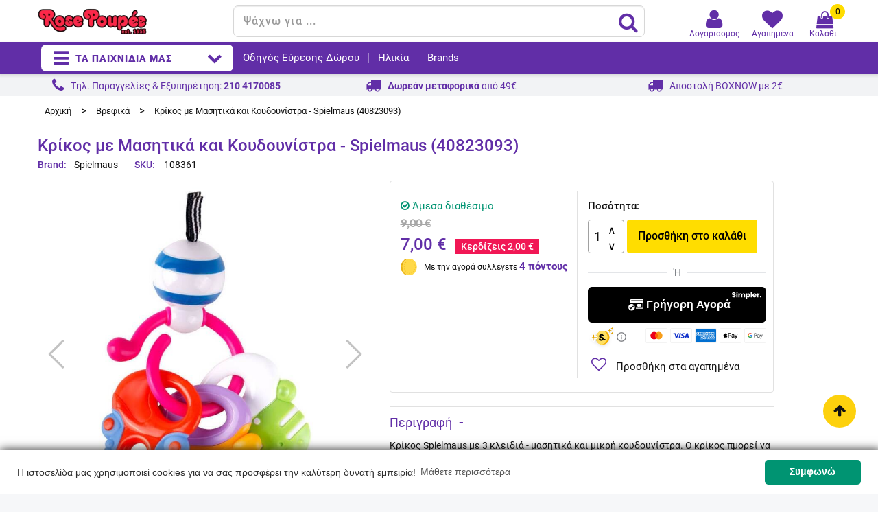

--- FILE ---
content_type: text/html; charset=utf-8
request_url: https://www.rosepoupee.gr/brefika-paixnidia/108361-spielmaus-%CE%BA%CF%81%CE%AF%CE%BA%CE%BF%CF%82-%CE%BC%CE%B5-%CE%BC%CE%B1%CF%83%CE%B7%CF%84%CE%B9%CE%BA%CE%AC-%CE%BA%CE%B1%CE%B9-%CE%BA%CE%BF%CF%85%CE%B4%CE%BF%CF%85%CE%BD%CE%AF%CF%83%CF%84%CF%81%CE%B1-spielmaus-40823093.html
body_size: 41705
content:
<!doctype html>
<html lang="el">

  <head>
    
      <meta charset="utf-8">
<meta http-equiv="x-ua-compatible" content="ie=edge">


  <link rel="canonical" href="https://www.rosepoupee.gr/brefika-paixnidia/108361-spielmaus-κρίκος-με-μασητικά-και-κουδουνίστρα-spielmaus-40823093.html">

  <title>Κρίκος με Μασητικά και Κουδουνίστρα - Spielmaus (40823093) - Βρεφικά -</title>
  <meta name="description" content="Κρίκος Spielmaus με 3 κλειδιά - μασητικά και μικρή κουδουνίστρα. Ο κρίκος πμορεί να στερεωθεί έυκολα στο καρότσι ή στην τσάντα του μωρού. Κατάλληλο από 6 μηνών.">
  <meta name="keywords" content="">
  
  

<meta name="viewport" content="width=device-width, initial-scale=1">

<link rel="icon" type="image/vnd.microsoft.icon" href="/img/favicon.ico?1529490040">
<link rel="shortcut icon" type="image/x-icon" href="/img/favicon.ico?1529490040">



   <link href="https://fonts.gstatic.com" rel="preconnect" crossorigin>
<!--Nikos: use display=swap & preload for non blocking until the font gets downloaded-->
 <!--link href="https://fonts.googleapis.com/css?family=Roboto&display=swap" rel="stylesheet"-->
 
 <!--BEFORE HOSTING link
    rel="preload"
    href="https://fonts.googleapis.com/css?family=Roboto&display=swap"
    as="style"
    onload="this.onload=null;this.rel='stylesheet'"
/>
<noscript>
    <link
        href="https://fonts.googleapis.com/css?family=Roboto&display=swap"
        rel="stylesheet"
        type="text/css"
    />
</noscript BEFORE HOSTING-->

 <!--link href="https://fonts.googleapis.com/css?family=Raleway:300,400,500,600,700" rel="stylesheet"> 
 <link href="https://fonts.googleapis.com/css?family=Chicle" rel="stylesheet"-->
  
  <!--link href="https://fonts.googleapis.com/icon?family=Material+Icons&display=swap" rel="stylesheet"-->
   <!--BEFORE REMOVING link
        rel="preload"
        href="https://fonts.googleapis.com/icon?family=Material+Icons&display=swap"
        as="style"
        onload="this.onload=null;this.rel='stylesheet'"
    />
    <noscript>
        <link
            href="https://fonts.googleapis.com/icon?family=Material+Icons&display=swap"
            rel="stylesheet"
            type="text/css"
        />
    </noscript BEFORE REMOVING-->

  
  <!-- Nikos: preload font awesome, due to page insights hint-->
  <link rel="preload" href="/modules/jmspagebuilder/views/fonts/font-awesome/fontawesome-webfont.woff2?v=4.6.3" as="font" crossorigin="anonymous" />
  <!--link rel="preload" href="/modules/jmspagebuilder/views/fonts/font-awesome/fa-solid-900.woff2" as="font" crossorigin="anonymous"/-->

   
  <link rel="stylesheet" href="https://www.rosepoupee.gr/themes/jms_kids/assets/cache/theme-59d589225.css" type="text/css" media="all">




    <script type="text/javascript" src="https://cdn.simpler.so/sdk/presta/simpler-checkout.js" async></script>


  <script type="text/javascript">
        var prestashop = {"cart":{"products":[],"totals":{"total":{"type":"total","label":"\u03a3\u03cd\u03bd\u03bf\u03bb\u03bf","amount":0,"value":"0,00\u00a0\u20ac"},"total_including_tax":{"type":"total","label":"\u03a3\u03cd\u03bd\u03bf\u03bb\u03bf (\u03b1\u03bd\u03b5\u03c5 \u03c6\u03cc\u03c1\u03c9\u03bd)","amount":0,"value":"0,00\u00a0\u20ac"},"total_excluding_tax":{"type":"total","label":"\u03a3\u03cd\u03bd\u03bf\u03bb\u03bf (\u03c7\u03c9\u03c1\u03af\u03c2 \u03a6.\u03a0.\u0391.)","amount":0,"value":"0,00\u00a0\u20ac"}},"subtotals":{"products":{"type":"products","label":"\u0391\u03be\u03af\u03b1 \u03c0\u03c1\u03bf\u03ca\u03cc\u03bd\u03c4\u03c9\u03bd","amount":0,"value":"0,00\u00a0\u20ac"},"discounts":null,"shipping":{"type":"shipping","label":"\u039c\u03b5\u03c4\u03b1\u03c6\u03bf\u03c1\u03b9\u03ba\u03ac","amount":0,"value":"\u0394\u03c9\u03c1\u03b5\u03ac\u03bd"},"tax":null},"products_count":0,"summary_string":"0 \u03c0\u03c1\u03bf\u03ca\u03cc\u03bd\u03c4\u03b1 ","vouchers":{"allowed":1,"added":[]},"discounts":[],"minimalPurchase":0,"minimalPurchaseRequired":""},"currency":{"name":"\u0395\u03c5\u03c1\u03ce","iso_code":"EUR","iso_code_num":"978","sign":"\u20ac"},"customer":{"lastname":"","firstname":"","email":"","birthday":"0000-00-00","newsletter":"0","newsletter_date_add":"0000-00-00 00:00:00","optin":"0","website":null,"company":null,"siret":null,"ape":null,"is_logged":false,"gender":{"type":null,"name":null},"addresses":[]},"language":{"name":"\u03b5\u03bb\u03bb\u03b7\u03bd\u03b9\u03ba\u03ac (Greek)","iso_code":"el","locale":"el-GR","language_code":"el","is_rtl":"0","date_format_lite":"Y-m-d","date_format_full":"Y-m-d H:i:s","id":2},"page":{"title":"","canonical":null,"meta":{"title":"\u039a\u03c1\u03af\u03ba\u03bf\u03c2 \u03bc\u03b5 \u039c\u03b1\u03c3\u03b7\u03c4\u03b9\u03ba\u03ac \u03ba\u03b1\u03b9 \u039a\u03bf\u03c5\u03b4\u03bf\u03c5\u03bd\u03af\u03c3\u03c4\u03c1\u03b1 - Spielmaus (40823093) - \u0392\u03c1\u03b5\u03c6\u03b9\u03ba\u03ac -","description":"\u039a\u03c1\u03af\u03ba\u03bf\u03c2 Spielmaus \u03bc\u03b5 3 \u03ba\u03bb\u03b5\u03b9\u03b4\u03b9\u03ac - \u03bc\u03b1\u03c3\u03b7\u03c4\u03b9\u03ba\u03ac \u03ba\u03b1\u03b9 \u03bc\u03b9\u03ba\u03c1\u03ae \u03ba\u03bf\u03c5\u03b4\u03bf\u03c5\u03bd\u03af\u03c3\u03c4\u03c1\u03b1. \u039f \u03ba\u03c1\u03af\u03ba\u03bf\u03c2 \u03c0\u03bc\u03bf\u03c1\u03b5\u03af \u03bd\u03b1 \u03c3\u03c4\u03b5\u03c1\u03b5\u03c9\u03b8\u03b5\u03af \u03ad\u03c5\u03ba\u03bf\u03bb\u03b1 \u03c3\u03c4\u03bf \u03ba\u03b1\u03c1\u03cc\u03c4\u03c3\u03b9 \u03ae \u03c3\u03c4\u03b7\u03bd \u03c4\u03c3\u03ac\u03bd\u03c4\u03b1 \u03c4\u03bf\u03c5 \u03bc\u03c9\u03c1\u03bf\u03cd. \u039a\u03b1\u03c4\u03ac\u03bb\u03bb\u03b7\u03bb\u03bf \u03b1\u03c0\u03cc 6 \u03bc\u03b7\u03bd\u03ce\u03bd.","keywords":"","robots":"index"},"page_name":"product","body_classes":{"lang-el":true,"lang-rtl":false,"country-GR":true,"currency-EUR":true,"layout-full-width":true,"page-product":true,"tax-display-disabled":true,"product-id-108361":true,"product-\u039a\u03c1\u03af\u03ba\u03bf\u03c2 \u03bc\u03b5 \u039c\u03b1\u03c3\u03b7\u03c4\u03b9\u03ba\u03ac \u03ba\u03b1\u03b9 \u039a\u03bf\u03c5\u03b4\u03bf\u03c5\u03bd\u03af\u03c3\u03c4\u03c1\u03b1 - Spielmaus (40823093)":true,"product-id-category-13":true,"product-id-manufacturer-92":true,"product-id-supplier-33":true,"product-available-for-order":true},"admin_notifications":[]},"shop":{"name":"Rose Poup\u00e9e","logo":"\/img\/rose-poupe\u00e9-logo-1529490040.jpg","stores_icon":"\/img\/logo_stores.png","favicon":"\/img\/favicon.ico"},"urls":{"base_url":"https:\/\/www.rosepoupee.gr\/","current_url":"https:\/\/www.rosepoupee.gr\/brefika-paixnidia\/108361-spielmaus-%CE%BA%CF%81%CE%AF%CE%BA%CE%BF%CF%82-%CE%BC%CE%B5-%CE%BC%CE%B1%CF%83%CE%B7%CF%84%CE%B9%CE%BA%CE%AC-%CE%BA%CE%B1%CE%B9-%CE%BA%CE%BF%CF%85%CE%B4%CE%BF%CF%85%CE%BD%CE%AF%CF%83%CF%84%CF%81%CE%B1-spielmaus-40823093.html","shop_domain_url":"https:\/\/www.rosepoupee.gr","img_ps_url":"https:\/\/www.rosepoupee.gr\/img\/","img_cat_url":"https:\/\/www.rosepoupee.gr\/img\/c\/","img_lang_url":"https:\/\/www.rosepoupee.gr\/img\/l\/","img_prod_url":"https:\/\/www.rosepoupee.gr\/img\/p\/","img_manu_url":"https:\/\/www.rosepoupee.gr\/img\/m\/","img_sup_url":"https:\/\/www.rosepoupee.gr\/img\/su\/","img_ship_url":"https:\/\/www.rosepoupee.gr\/img\/s\/","img_store_url":"https:\/\/www.rosepoupee.gr\/img\/st\/","img_col_url":"https:\/\/www.rosepoupee.gr\/img\/co\/","img_url":"https:\/\/www.rosepoupee.gr\/themes\/jms_kids\/assets\/img\/","css_url":"https:\/\/www.rosepoupee.gr\/themes\/jms_kids\/assets\/css\/","js_url":"https:\/\/www.rosepoupee.gr\/themes\/jms_kids\/assets\/js\/","pic_url":"https:\/\/www.rosepoupee.gr\/upload\/","pages":{"address":"https:\/\/www.rosepoupee.gr\/\u03b4\u03b9\u03b5\u03cd\u03b8\u03c5\u03bd\u03c3\u03b7","addresses":"https:\/\/www.rosepoupee.gr\/\u03b4\u03b9\u03b5\u03c5\u03b8\u03cd\u03bd\u03c3\u03b5\u03b9\u03c2","authentication":"https:\/\/www.rosepoupee.gr\/\u03c3\u03cd\u03bd\u03b4\u03b5\u03c3\u03b7","cart":"https:\/\/www.rosepoupee.gr\/\u03ba\u03b1\u03bb\u03ac\u03b8\u03b9","category":"https:\/\/www.rosepoupee.gr\/index.php?controller=category","cms":"https:\/\/www.rosepoupee.gr\/index.php?controller=cms","contact":"https:\/\/www.rosepoupee.gr\/\u03ba\u03b1\u03c4\u03b1\u03c3\u03c4\u03ae\u03bc\u03b1\u03c4\u03b1-\u03b5\u03c0\u03b9\u03ba\u03bf\u03b9\u03bd\u03c9\u03bd\u03af\u03b1","discount":"https:\/\/www.rosepoupee.gr\/\u03ad\u03ba\u03c0\u03c4\u03c9\u03c3\u03b7","guest_tracking":"https:\/\/www.rosepoupee.gr\/\u03b5\u03be\u03ad\u03bb\u03b9\u03be\u03b7-\u03c0\u03b1\u03c1\u03b1\u03b3\u03b3\u03b5\u03bb\u03af\u03b1\u03c2","history":"https:\/\/www.rosepoupee.gr\/\u03b9\u03c3\u03c4\u03bf\u03c1\u03b9\u03ba\u03cc-\u03c0\u03b1\u03c1\u03b1\u03b3\u03b3\u03b5\u03bb\u03b9\u03ce\u03bd","identity":"https:\/\/www.rosepoupee.gr\/\u03c4\u03b1\u03c5\u03c4\u03cc\u03c4\u03b7\u03c4\u03b1","index":"https:\/\/www.rosepoupee.gr\/","my_account":"https:\/\/www.rosepoupee.gr\/\u03bb\u03bf\u03b3\u03b1\u03c1\u03b9\u03b1\u03c3\u03bc\u03cc\u03c2-\u03bc\u03bf\u03c5","order_confirmation":"https:\/\/www.rosepoupee.gr\/\u03b5\u03c0\u03b9\u03b2\u03b5\u03b2\u03b1\u03af\u03c9\u03c3\u03b7-\u03c0\u03b1\u03c1\u03b1\u03b3\u03b3\u03b5\u03bb\u03af\u03b1\u03c2","order_detail":"https:\/\/www.rosepoupee.gr\/index.php?controller=order-detail","order_follow":"https:\/\/www.rosepoupee.gr\/\u03b1\u03bd\u03af\u03c7\u03bd\u03b5\u03c5\u03c3\u03b7-\u03c0\u03b1\u03c1\u03b1\u03b3\u03b3\u03b5\u03bb\u03af\u03b1\u03c2","order":"https:\/\/www.rosepoupee.gr\/\u03c0\u03b1\u03c1\u03b1\u03b3\u03b3\u03b5\u03bb\u03af\u03b1","order_return":"https:\/\/www.rosepoupee.gr\/index.php?controller=order-return","order_slip":"https:\/\/www.rosepoupee.gr\/\u03c0\u03b9\u03c3\u03c4\u03c9\u03c4\u03b9\u03ba\u03cc-\u03b4\u03b5\u03bb\u03c4\u03af\u03bf","pagenotfound":"https:\/\/www.rosepoupee.gr\/page-not-found","password":"https:\/\/www.rosepoupee.gr\/\u03b1\u03bd\u03ac\u03ba\u03c4\u03b7\u03c3\u03b7-\u03c3\u03c5\u03bd\u03b8\u03b7\u03bc\u03b1\u03c4\u03b9\u03ba\u03bf\u03cd","pdf_invoice":"https:\/\/www.rosepoupee.gr\/index.php?controller=pdf-invoice","pdf_order_return":"https:\/\/www.rosepoupee.gr\/index.php?controller=pdf-order-return","pdf_order_slip":"https:\/\/www.rosepoupee.gr\/index.php?controller=pdf-order-slip","prices_drop":"https:\/\/www.rosepoupee.gr\/\u03c0\u03c1\u03bf\u03c3\u03c6\u03bf\u03c1\u03ad\u03c2","product":"https:\/\/www.rosepoupee.gr\/index.php?controller=product","search":"https:\/\/www.rosepoupee.gr\/\u03b1\u03bd\u03b1\u03b6\u03ae\u03c4\u03b7\u03c3\u03b7","sitemap":"https:\/\/www.rosepoupee.gr\/sitemap","stores":"https:\/\/www.rosepoupee.gr\/\u03ba\u03b1\u03c4\u03b1\u03c3\u03c4\u03ae\u03bc\u03b1\u03c4\u03b1","supplier":"https:\/\/www.rosepoupee.gr\/\u03c0\u03c1\u03bf\u03bc\u03b7\u03b8\u03b5\u03c5\u03c4\u03ae\u03c2","register":"https:\/\/www.rosepoupee.gr\/\u03c3\u03cd\u03bd\u03b4\u03b5\u03c3\u03b7?create_account=1","order_login":"https:\/\/www.rosepoupee.gr\/\u03c0\u03b1\u03c1\u03b1\u03b3\u03b3\u03b5\u03bb\u03af\u03b1?login=1"},"alternative_langs":{"el":"https:\/\/www.rosepoupee.gr\/brefika-paixnidia\/108361-spielmaus-\u03ba\u03c1\u03af\u03ba\u03bf\u03c2-\u03bc\u03b5-\u03bc\u03b1\u03c3\u03b7\u03c4\u03b9\u03ba\u03ac-\u03ba\u03b1\u03b9-\u03ba\u03bf\u03c5\u03b4\u03bf\u03c5\u03bd\u03af\u03c3\u03c4\u03c1\u03b1-spielmaus-40823093.html"},"theme_assets":"\/themes\/jms_kids\/assets\/","actions":{"logout":"https:\/\/www.rosepoupee.gr\/?mylogout="},"no_picture_image":{"bySize":{"small_default":{"url":"https:\/\/www.rosepoupee.gr\/img\/p\/el-default-small_default.jpg","width":98,"height":98},"cart_default":{"url":"https:\/\/www.rosepoupee.gr\/img\/p\/el-default-cart_default.jpg","width":100,"height":100},"medium_default":{"url":"https:\/\/www.rosepoupee.gr\/img\/p\/el-default-medium_default.jpg","width":155,"height":155},"home_default":{"url":"https:\/\/www.rosepoupee.gr\/img\/p\/el-default-home_default.jpg","width":270,"height":270},"large_default":{"url":"https:\/\/www.rosepoupee.gr\/img\/p\/el-default-large_default.jpg","width":800,"height":800}},"small":{"url":"https:\/\/www.rosepoupee.gr\/img\/p\/el-default-small_default.jpg","width":98,"height":98},"medium":{"url":"https:\/\/www.rosepoupee.gr\/img\/p\/el-default-medium_default.jpg","width":155,"height":155},"large":{"url":"https:\/\/www.rosepoupee.gr\/img\/p\/el-default-large_default.jpg","width":800,"height":800},"legend":""},"loyaltyeditpoints_ajax_controller":"https:\/\/www.rosepoupee.gr\/module\/loyaltyeditpoints\/ajax"},"configuration":{"display_taxes_label":false,"display_prices_tax_incl":true,"is_catalog":false,"show_prices":true,"opt_in":{"partner":false},"quantity_discount":{"type":"discount","label":"\u0388\u03ba\u03c0\u03c4\u03c9\u03c3\u03b7"},"voucher_enabled":1,"return_enabled":0},"field_required":[],"breadcrumb":{"links":[{"title":"\u0391\u03c1\u03c7\u03b9\u03ba\u03ae","url":"https:\/\/www.rosepoupee.gr\/"},{"title":"\u0392\u03c1\u03b5\u03c6\u03b9\u03ba\u03ac","url":"https:\/\/www.rosepoupee.gr\/13-brefika-paixnidia"},{"title":"\u039a\u03c1\u03af\u03ba\u03bf\u03c2 \u03bc\u03b5 \u039c\u03b1\u03c3\u03b7\u03c4\u03b9\u03ba\u03ac \u03ba\u03b1\u03b9 \u039a\u03bf\u03c5\u03b4\u03bf\u03c5\u03bd\u03af\u03c3\u03c4\u03c1\u03b1 - Spielmaus (40823093)","url":"https:\/\/www.rosepoupee.gr\/brefika-paixnidia\/108361-spielmaus-\u03ba\u03c1\u03af\u03ba\u03bf\u03c2-\u03bc\u03b5-\u03bc\u03b1\u03c3\u03b7\u03c4\u03b9\u03ba\u03ac-\u03ba\u03b1\u03b9-\u03ba\u03bf\u03c5\u03b4\u03bf\u03c5\u03bd\u03af\u03c3\u03c4\u03c1\u03b1-spielmaus-40823093.html"}],"count":3},"link":{"protocol_link":"https:\/\/","protocol_content":"https:\/\/"},"time":1768711366,"static_token":"6e7b58dd571cb1ebea19c224e8ecd922","token":"7cf6905693b4f589a65fbc1e179fe444"};
      </script>



  <script>
                var jprestaUpdateCartDirectly = 0;
                var jprestaUseCreativeElements = 0;
                </script><script>
pcRunDynamicModulesJs = function() {
// Autoconf - 2021-10-01T15:33:34+02:00
// ps_shoppingcart
setTimeout("prestashop.emit('updateCart', {reason: {linkAction: 'refresh'}, resp: {}});", 10);
};</script><style type="text/css">
    .lg-backdrop{
        z-index: 10400;
                    background-color: #000000;
            }
    .lg-outer{
        z-index: 10500;
    }
    .lg-toolbar .lg-icon{
                    color: #999999;
            }
    .lg-toolbar .lg-icon:hover{
                    color: #999999;
            }
    .lg-sub-html, .lg-toolbar{
                    background-color: rgba(0,0,0,0.45);
            }
    .lg-actions .lg-next, .lg-actions .lg-prev{
                    background-color: rgba(0,0,0,0.45);
                            color: #999999;
            }
    .lg-actions .lg-next:hover, .lg-actions .lg-prev:hover{
                    background-color: rgba(0,0,0,0.45);
                            color: #FFFFFF;
            }
    .lg-outer .lg-thumb-outer{
                    background-color: #0D0A0A;
            }
    .lg-outer .lg-toogle-thumb{
                    color: #999999;
                            background-color: #0D0A0A;
            }
    .lg-outer .lg-toogle-thumb:hover, .lg-outer.lg-dropdown-active #lg-share{
                    color: #999999;
            }
    .lg-outer .lg-thumb-item.active, .lg-outer .lg-thumb-item:hover{
                    border-color: #612ea7;
            }
            .lg-outer.lg-pull-caption-up.lg-thumb-open .lg-sub-html{
            bottom: 118px;
        }
                .magnify > .magnify-lens {
            width: 200px;
            height: 200px;
        }
                    .cover_product .scroll-box-arrows{
display: none;
}
#lightSlider img, .lSSlideOuter .lSPager.lSGallery img {
max-width: 100%;
width: 100%;
height: auto;
}
.lSSlideWrapper {
    width: 100%;
    height: 0;
    padding-bottom: 100%;
}
.quickview-modal .product-cover,
.quickview-modal .js-qv-mask{
display: block;
}

        .arlg-pager-controls{
        position: relative;
    }
    .arlg-pager-controls .arlg-pager-prev,
    .arlg-pager-controls .arlg-pager-next{
        width: 24px;
        height: 32px;
        padding: 0;
        margin: 0;
        border: 0;
        position: absolute;
        top: -59px;
        color: #232323;
        opacity: 0.7;
        transition: 0.2s all;
        z-index: 100;
    }
    .arlg-pager-controls .arlg-pager-prev:hover,
    .arlg-pager-controls .arlg-pager-next:hover{
        opacity: 0.9;
    }
    .arlg-pager-controls .arlg-pager-prev{
        left: -24px;
        right: auto;
        background: url('/modules/arlg/views/img/prev.svg') 50% 50% no-repeat scroll rgba(255, 255, 255, 0.6);
    }
    .arlg-pager-controls .arlg-pager-next{
        right: -24px;
        left: auto;
        background: url('/modules/arlg/views/img/next.svg') 50% 50% no-repeat scroll rgba(255, 255, 255, 0.6);
    }
    .arlg-pager-controls.active .arlg-pager-prev{
        left: 0;
    }
    .arlg-pager-controls.active .arlg-pager-next{
        right: 0;
    }
        .quickview-modal .product-cover,
    .quickview-modal .js-qv-mask,
    .quickview .product-cover,
    .quickview .js-qv-mask{
        display: block;
    }
</style>
<script type="text/javascript">
    var arlgMagnify = true;
    var arlgGalleryConfig = {
                    thumbnail: true,
            showThumbByDefault: true,
            animateThumb: true,
                loop: true,
        
        closable: true,
        escKey: true,
        keyPress: true,
        controls: true,
        slideEndAnimatoin: false,
        hideControlOnEnd: false,
        mousewheel: true,
        preload: 1,
        download: false,
        counter: true,
        enableDrag: true,
        enableSwipe: true,
                    pause: 3000,
            progressBar: true,
                thumbWidth: 100,
        thumbContHeight: 120
    };
    var arlgVertical = false;
    var arlgZoomSL = false;
            arlgZoomSL = true;
        var arLgZoomSLOptions = {
            container: '#arlg-zoom',
            innerzoom: false,
            magnifierspeedanimate: 250,
            scrollspeedanimate: 4
        };
        var arlgSliderConfig = {
        enableDrag: false,
                    prevHtml: '<svg role="img" xmlns="http://www.w3.org/2000/svg" viewBox="0 0 256 512"><path fill="currentColor" d="M238.475 475.535l7.071-7.07c4.686-4.686 4.686-12.284 0-16.971L50.053 256 245.546 60.506c4.686-4.686 4.686-12.284 0-16.971l-7.071-7.07c-4.686-4.686-12.284-4.686-16.97 0L10.454 247.515c-4.686 4.686-4.686 12.284 0 16.971l211.051 211.05c4.686 4.686 12.284 4.686 16.97-.001z" class=""></path></svg>',
            nextHtml: '<svg role="img" xmlns="http://www.w3.org/2000/svg" viewBox="0 0 256 512"><path fill="currentColor" d="M17.525 36.465l-7.071 7.07c-4.686 4.686-4.686 12.284 0 16.971L205.947 256 10.454 451.494c-4.686 4.686-4.686 12.284 0 16.971l7.071 7.07c4.686 4.686 12.284 4.686 16.97 0l211.051-211.05c4.686-4.686 4.686-12.284 0-16.971L34.495 36.465c-4.686-4.687-12.284-4.687-16.97 0z" class=""></path></svg>',
                item: 1,
        loop: true,
                slideMargin: 0,
        thumbItem: 5,
        item: 1,
        controls: true,
        gallery: true,
        pager: true,
                onAfterSlide: function(el) {
            arlg.setCurrentPagerPos(el.getCurrentSlideCount()-2);
            if (arlgMagnify && arlgZoomSL){
                $('#lightSlider .lslide.active img').imagezoomsl(arLgZoomSLOptions);
            }
        },
        onSliderLoad: function(el) {
            var config = Object.assign({
            }, arlgGalleryConfig);
            config.selector = '#lightSlider .lslide';
            el.lightGallery(config);
                            setTimeout(function(){
                    var $controls = $('<div>', {
                        class: 'arlg-pager-controls'
                    });
                    var thumbHeight = $('.lSPager').height();
                    var btnTop = thumbHeight / 2 + 16;
                    var $button = $('<button>', {
                        class: 'arlg-pager-prev',
                        type: 'button',
                        onclick: 'arlg.scrollPager(-5)'
                    });
                    $button.css({
                        top: '-' + btnTop + 'px'
                    });
                    $controls.append($button);
                    var $button = $('<button>', {
                        class: 'arlg-pager-next',
                        type: 'button',
                        onclick: 'arlg.scrollPager(5)'
                    });
                    $button.css({
                        top: '-' + btnTop + 'px'
                    });
                    $controls.append($button);
                    $('.lSSlideOuter').append($controls);
                    setTimeout(function(){
                        if ($('.lSPager>li').length > 5){
                            $controls.addClass('active');
                        }
                    }, 200);
                }, 800);
            			if (arlgMagnify && arlgZoomSL){
                $('#lightSlider .lslide.active img').imagezoomsl(arLgZoomSLOptions);
            }
        }
    };
    function arLgInit(){
                    $('.images-container li').each(function(index){
                var img = $(this).find('img');
                $(img).parent().attr('data-src', img.attr('data-image-large-src'));
            });
            var arlgMainImg = $('.product-cover').find('[data-toggle="modal"]');
            arlgMainImg.removeAttr('data-toggle').removeAttr('data-target').addClass('arlg-main-container');
            $(document).on('click', '.arlg-main-container', function(){
                $('.images-container .selected').trigger('click');
            });
            $(document).on('click', '.js-qv-product-cover', function(){
                $('.images-container .selected').trigger('click');
            });
                        $('.images-container li').hover(function(){
                $('.images-container li .selected').removeClass('selected');
                $(this).find('img').addClass('selected');
                var imgSrc = $(this).find('img').attr('data-image-large-src');
                $('.arlg-main-container').parent().find('img').attr('src', imgSrc).attr('data-magnify-src', imgSrc);
                if (arlgMagnify){
                                            // $('.product-cover img').imagezoomsl(arLgZoomSLOptions);
                                    }
            });
            if (arlgMagnify){
                arlgMainImg.hide();
                $('.product-cover img').attr('data-magnify-src', $('.product-cover img').attr('src'));
                                    // $('.product-cover img').imagezoomsl(arLgZoomSLOptions);
                                
            }
                $('.images-container .fancybox').removeClass('fancybox');
            };
    window.addEventListener('load', function(){
        $('body').on('click', '.tracker', function(){
            $('.lightSlider .lslide.active').click();
        });

                    prestashop.on('updatedProduct', function(resp){
                arLgInit();
            });
                        arLgInit();
    });
        </script><script>
    
      (function(a,b,c,d,e,f,g) {a['SkroutzAnalyticsObject']=e;a[e]= a[e] || function() {
        (a[e].q = a[e].q || []).push(arguments);};f=b.createElement(c);f.async=true;
        f.src=d;g=b.getElementsByTagName(c)[0];g.parentNode.insertBefore(f,g);
      })(window,document,'script','https://analytics.skroutz.gr/analytics.min.js','skroutz_analytics');

      skroutz_analytics('session', 'connect', 'SA-5096-1667');
    
</script>
<script>
    var baseDir = 'https://www.rosepoupee.gr/';    
    var isLogged = '';
    var single_mode = '1';
    var added_to_wishlist = 'Το προϊόν προστέθηκε στα αγαπημένα.'
    var added_to_wishlist_btn = 'Προστέθηκε στα αγαπημένα'
    var static_token = '6e7b58dd571cb1ebea19c224e8ecd922';
    var advansedwishlist_ajax_controller_url = 'https://www.rosepoupee.gr/module/advansedwishlist/ajax';
    var idDefaultWishlist = '0';
        var wishlist_btn_icon = '<i class="material-icons">favorite</i>';
    var ps_ws_version = 'advansedwishlistis17';
    </script>    
<style>
    .alert-loyalty {
        background-color: #ffffff;
        border-color: #e1e1e1;
        color: #111111;
    }

    </style>
<script src="https://cdn.brevo.com/js/sdk-loader.js" async></script>
<script>
    window.Brevo = window.Brevo || [];
    Brevo.push([
        "init",
        {
            client_key: "z83p7whm1jlfmjfe5ek1nfmo",
            email_id: "",
        },
    ]);
</script>

<!-- Find Metrics Script start -->
    <script async defer type='text/javascript'
        src='https://metrics.find.gr/mt/client.js?id=yZMrpDoZXW74A9g' client='yZMrpDoZXW74A9g'>
    </script>
<!-- Find Metrics Script end -->
<script type="text/javascript">
  window.simplerCheckoutAppId = "7dc5ce3f-2820-4a57-960a-3bf1d79e5a9e"
</script>


    <meta id="js-rcpgtm-tracking-config" data-tracking-data="%7B%22bing%22%3A%7B%22tracking_id%22%3A%22%22%2C%22feed%22%3A%7B%22id_product_prefix%22%3A%22%22%2C%22id_product_source_key%22%3A%22id_product%22%2C%22id_variant_prefix%22%3A%22%22%2C%22id_variant_source_key%22%3A%22id_attribute%22%7D%7D%2C%22context%22%3A%7B%22browser%22%3A%7B%22device_type%22%3A1%7D%2C%22localization%22%3A%7B%22id_country%22%3A9%2C%22country_code%22%3A%22GR%22%2C%22id_currency%22%3A1%2C%22currency_code%22%3A%22EUR%22%2C%22id_lang%22%3A2%2C%22lang_code%22%3A%22el%22%7D%2C%22page%22%3A%7B%22controller_name%22%3A%22product%22%2C%22products_per_page%22%3A36%2C%22category%22%3A%5B%5D%2C%22search_term%22%3A%22%22%7D%2C%22shop%22%3A%7B%22id_shop%22%3A1%2C%22shop_name%22%3A%22Rose%20Poupe%C3%A9%22%2C%22base_dir%22%3A%22https%3A%2F%2Fwww.rosepoupee.gr%2F%22%7D%2C%22tracking_module%22%3A%7B%22module_name%22%3A%22rcpgtagmanager%22%2C%22module_version%22%3A%224.3.3%22%2C%22checkout_module%22%3A%7B%22module%22%3A%22default%22%2C%22controller%22%3A%22order%22%7D%2C%22service_version%22%3A%221%22%2C%22token%22%3A%223974b3414eb716d76351345719e242ca%22%7D%2C%22user%22%3A%5B%5D%7D%2C%22criteo%22%3A%7B%22tracking_id%22%3A%22%22%2C%22feed%22%3A%7B%22id_product_prefix%22%3A%22%22%2C%22id_product_source_key%22%3A%22id_product%22%2C%22id_variant_prefix%22%3A%22%22%2C%22id_variant_source_key%22%3A%22id_attribute%22%7D%7D%2C%22facebook%22%3A%7B%22tracking_id%22%3A%221544123402289515%22%2C%22feed%22%3A%7B%22id_product_prefix%22%3A%22RPEL%22%2C%22id_product_source_key%22%3A%22id_product%22%2C%22id_variant_prefix%22%3A%22%22%2C%22id_variant_source_key%22%3A%22id_attribute%22%7D%7D%2C%22ga4%22%3A%7B%22tracking_id%22%3A%22G-3KJEQYMYWX%22%2C%22is_url_passthrough%22%3Atrue%2C%22is_data_import%22%3Afalse%7D%2C%22gads%22%3A%7B%22tracking_id%22%3A%22993253765%22%2C%22merchant_id%22%3A%22128010413%22%2C%22conversion_labels%22%3A%7B%22create_account%22%3A%22%22%2C%22product_view%22%3A%22%22%2C%22add_to_cart%22%3A%22%22%2C%22begin_checkout%22%3A%22%22%2C%22purchase%22%3A%22CqZBCL2C_owBEIWzz9kD%22%7D%7D%2C%22gfeeds%22%3A%7B%22retail%22%3A%7B%22is_enabled%22%3Atrue%2C%22id_product_prefix%22%3A%22RPEL%22%2C%22id_product_source_key%22%3A%22id_product%22%2C%22id_variant_prefix%22%3A%22%22%2C%22id_variant_source_key%22%3A%22id_attribute%22%7D%2C%22custom%22%3A%7B%22is_enabled%22%3Afalse%2C%22id_product_prefix%22%3A%22%22%2C%22id_product_source_key%22%3A%22id_product%22%2C%22id_variant_prefix%22%3A%22%22%2C%22id_variant_source_key%22%3A%22id_attribute%22%2C%22is_id2%22%3Afalse%7D%7D%2C%22gtm%22%3A%7B%22tracking_id%22%3A%22GTM-5VZD824%22%2C%22is_internal_traffic%22%3Afalse%2C%22server_url%22%3A%22%22%7D%2C%22kelkoo%22%3A%7B%22tracking_list%22%3A%5B%5D%2C%22feed%22%3A%7B%22id_product_prefix%22%3A%22%22%2C%22id_product_source_key%22%3A%22id_product%22%2C%22id_variant_prefix%22%3A%22%22%2C%22id_variant_source_key%22%3A%22id_attribute%22%7D%7D%2C%22pinterest%22%3A%7B%22tracking_id%22%3A%22%22%2C%22feed%22%3A%7B%22id_product_prefix%22%3A%22%22%2C%22id_product_source_key%22%3A%22id_product%22%2C%22id_variant_prefix%22%3A%22%22%2C%22id_variant_source_key%22%3A%22id_attribute%22%7D%7D%2C%22tiktok%22%3A%7B%22tracking_id%22%3A%22C5E9OQC6J7TSRVQCG3H0%22%2C%22feed%22%3A%7B%22id_product_prefix%22%3A%22%22%2C%22id_product_source_key%22%3A%22id_product%22%2C%22id_variant_prefix%22%3A%22%22%2C%22id_variant_source_key%22%3A%22id_attribute%22%7D%7D%2C%22twitter%22%3A%7B%22tracking_id%22%3A%22%22%2C%22events%22%3A%7B%22add_to_cart_id%22%3A%22%22%2C%22payment_info_id%22%3A%22%22%2C%22checkout_initiated_id%22%3A%22%22%2C%22product_view_id%22%3A%22%22%2C%22lead_id%22%3A%22%22%2C%22purchase_id%22%3A%22%22%2C%22search_id%22%3A%22%22%7D%2C%22feed%22%3A%7B%22id_product_prefix%22%3A%22%22%2C%22id_product_source_key%22%3A%22id_product%22%2C%22id_variant_prefix%22%3A%22%22%2C%22id_variant_source_key%22%3A%22id_attribute%22%7D%7D%7D">
    <script type="text/javascript" data-keepinline="true" data-cfasync="false" src="/modules/rcpgtagmanager/views/js/hook/trackingClient.bundle.js?v=4.3.3"></script>


    
  <meta property="og:type" content="product">
  <meta property="og:url" content="https://www.rosepoupee.gr/brefika-paixnidia/108361-spielmaus-%CE%BA%CF%81%CE%AF%CE%BA%CE%BF%CF%82-%CE%BC%CE%B5-%CE%BC%CE%B1%CF%83%CE%B7%CF%84%CE%B9%CE%BA%CE%AC-%CE%BA%CE%B1%CE%B9-%CE%BA%CE%BF%CF%85%CE%B4%CE%BF%CF%85%CE%BD%CE%AF%CF%83%CF%84%CF%81%CE%B1-spielmaus-40823093.html">
  <meta property="og:title" content="Κρίκος με Μασητικά και Κουδουνίστρα - Spielmaus (40823093) - Βρεφικά -">
  <meta property="og:site_name" content="Rose Poupée">
  <meta property="og:description" content="Κρίκος Spielmaus με 3 κλειδιά - μασητικά και μικρή κουδουνίστρα. Ο κρίκος πμορεί να στερεωθεί έυκολα στο καρότσι ή στην τσάντα του μωρού. Κατάλληλο από 6 μηνών.">
  <meta property="og:image" content="https://www.rosepoupee.gr/24969-large_default/κρίκος-με-μασητικά-και-κουδουνίστρα-spielmaus-40823093.webp">
  <meta property="product:pretax_price:amount" content="5.645162">
  <meta property="product:pretax_price:currency" content="EUR">
  <meta property="product:price:amount" content="7">
  <meta property="product:price:currency" content="EUR">
    <meta property="product:weight:value" content="1.000000">
  <meta property="product:weight:units" content="kg">
  
  </head>

  <body id="product" class="lang-el country-gr currency-eur layout-full-width page-product tax-display-disabled product-id-108361 product-spielmaus-40823093- product-id-category-13 product-id-manufacturer-92 product-id-supplier-33 product-available-for-order home_2 rosepoupee layout-grid">
  
  
    <noscript><iframe src="https://www.googletagmanager.com/ns.html?id=GTM-5VZD824"
    height="0" width="0" style="display:none;visibility:hidden"></iframe></noscript>
  
  
  <!-- Load Facebook SDK for JavaScript
      <div id="fb-root"></div>
      <script>
        window.fbAsyncInit = function() {
          FB.init({
            xfbml            : true,
            version          : 'v9.0'
          });
        };

        (function(d, s, id) {
        var js, fjs = d.getElementsByTagName(s)[0];
        if (d.getElementById(id)) return;
        js = d.createElement(s); js.id = id;
        js.src = 'https://connect.facebook.net/el_GR/sdk/xfbml.customerchat.js';
        fjs.parentNode.insertBefore(js, fjs);
      }(document, 'script', 'facebook-jssdk'));</script>

      
      <div class="fb-customerchat"
        attribution="setup_tool"
        page_id="307769469314388"
  logged_in_greeting="Καλώς ήρθατε στον παιχνιδόκοσμο του Rose Poupée 🤩  Πώς μπορούμε να βοηθήσουμε;"
  logged_out_greeting="Καλώς ήρθατε στον παιχνιδόκοσμο του Rose Poupée 🤩  Πώς μπορούμε να βοηθήσουμε;">
      </div>
      End FB -->
  
	<div id="page">	
	  <div class="menu-wrap hidden-lg hidden-md">
	  <button id="close-button" class="close-button">Τα Παιχνίδια μας</button>
			<nav id="off-canvas-menu">					
				<ul class="nav nav-pills nav-stacked level0"><li class="menu-item mobile_icon pink" data-id="814" data-level="0" data-title="1" data-class="mobile_icon pink" data-icon="fa fa-gift"><a href="https://www.rosepoupee.gr/content/16-gift-finder" target="_self"><i class="fa fa-gift"></i>Οδηγός Εύρεσης Δώρου</a></li><li class="menu-item mega mobile_icon pink menu-align-center" data-id="309" data-level="0"  data-title="1" data-class="mobile_icon pink" data-align="center" data-icon="fa fa-sort-numeric-asc"><a href="#" target="_self"><i class="fa fa-sort-numeric-asc"></i>Ηλικία<em class="fa fa-angle-right"></em></a><ul class="dropdown-menu"><li class="menu-item" data-id="506" data-level="1" data-title="1"><a href="" target="_self">img_placeholder_age_2-3</a><div class="mod-content"><p><a href="/110160-paixnidia-paidia-2-eton"><img src="/img/cms/Age/age-24-36.webp" alt="Παιχνίδια για παιδιά 2-3 ετών" /></a></p></div></li><li class="menu-item group" data-id="767" data-level="1" data-group="1" data-title="1"><a href="https://www.rosepoupee.gr/110160-paixnidia-paidia-2-eton" target="_self">Βρεφικά για 2-3 ετών</a></li><li class="menu-item" data-id="508" data-level="1" data-title="1"><a href="" target="_self">img_placeholder_age_3-5</a><div class="mod-content"><p><a href="/2-ola-ta-paxinidia?ηλικία=3-5-ετών"><img src="/img/cms/Age/age-y3-5.webp" alt="Παιχνίδια για παιδιά 3-5 ετών" /></a></p></div></li><li class="menu-item group" data-id="768" data-level="1" data-group="1" data-title="1"><a href="/2-ola-ta-paxinidia?ηλικία=3-5-ετών" target="_self">Προσχολικά για 3-5 ετών</a></li><li class="menu-item" data-id="510" data-level="1" data-title="1"><a href="" target="_self">img_placeholder_age_5-12</a><div class="mod-content"><p><a href="/2-ola-ta-paxinidia?ηλικία=5-8-ετών,8-12-ετών"><img src="/img/cms/Age/age-y5-12.webp" alt="Παιχνίδια για παιδιά 5-12 ετών" /></a></p></div></li><li class="menu-item group" data-id="769" data-level="1" data-group="1" data-title="1"><a href="/2-ola-ta-paxinidia?ηλικία=5-8-ετών,8-12-ετών" target="_self">Παιχνίδια για 5 - 12 ετών</a></li><li class="menu-item" data-id="512" data-level="1" data-title="1"><a href="" target="_self">img_placeholder_age_12+</a><div class="mod-content"><p><a href="/2-ola-ta-paxinidia?ηλικία=12-ετών"><img src="/img/cms/Age/age-y12.webp" alt="Παιχνίδια για παιδιά 12+ ετών" /></a></p></div></li><li class="menu-item group" data-id="770" data-level="1" data-group="1" data-title="1"><a href="/2-ola-ta-paxinidia?ηλικία=12-ετών" target="_self">Παιχνίδια για 12+ ετών</a></li><li class="menu-item group" data-id="864" data-level="1" data-group="0" data-title="1"><a href="" target="_self">img_placeholder_age_0_3_m</a><div class="mod-content"><p><a href="/110156-paixnidia-mora-0-minon"><img src="/img/cms/Age/age-0-3.webp" alt="Βρεφικά για 0-3 μηνών" /></a></p></div></li><li class="menu-item group" data-id="865" data-level="1" data-group="1" data-title="1"><a href="https://www.rosepoupee.gr/110156-paixnidia-mora-0-minon" target="_self">Βρεφικά για 0-3 μηνών </a></li><li class="menu-item" data-id="866" data-level="1" data-title="1"><a href="" target="_self">img_placeholder_age_3-6m</a><div class="mod-content"><p><a href="/110157-paixnidia-mora-3-minon"><img src="/img/cms/Age/age-3-6.webp" alt="Βρεφικά για 3-6 μηνών" /></a></p></div></li><li class="menu-item group" data-id="867" data-level="1" data-group="1" data-title="1"><a href="https://www.rosepoupee.gr/110157-paixnidia-mora-3-minon" target="_self">Βρεφικά για 3-6 μηνών</a></li><li class="menu-item" data-id="868" data-level="1" data-title="1"><a href="" target="_self">img_placeholder_age_6_12_m</a><div class="mod-content"><p><a href="/110158-paixnidia-mora-6-minon"><img src="/img/cms/Age/age-6-12.webp" alt="Βρεφικά για 6-12 μηνών" /></a></p></div></li><li class="menu-item group" data-id="869" data-level="1" data-group="1" data-title="1"><a href="https://www.rosepoupee.gr/110158-paixnidia-mora-6-minon" target="_self">Βρεφικά για 6-12 μηνών</a></li><li class="menu-item" data-id="870" data-level="1" data-title="1"><a href="" target="_self">img_placeholder_1-2</a><div class="mod-content"><p><a href="/110159-paixnidia-paidia-1-etous"><img src="/img/cms/Age/age-12_24.webp" alt="Βρεφικά για 1-2 ετών" /></a></p></div></li><li class="menu-item group" data-id="871" data-level="1" data-group="1" data-title="1"><a href="https://www.rosepoupee.gr/110159-paixnidia-paidia-1-etous" target="_self">Βρεφικά για 1-2 ετών</a></li></ul></li><li class="menu-item mega mobile_icon pink menu-align-center" data-id="311" data-level="0"  data-title="1" data-class="mobile_icon pink" data-align="center" data-icon="fa fa-tags"><a href="/brands" target="_self"><i class="fa fa-tags"></i>Brands<em class="fa fa-angle-right"></em></a><ul class="dropdown-menu"><li class="menu-item group mobile" data-id="675" data-level="1" data-group="1" data-title="1" data-class="mobile"><a href="/brands" target="_self">Όλα τα brands</a></li><li class="menu-item group desktop" data-id="521" data-level="1" data-group="1" data-title="1" data-class="desktop"><a href="/brands" target="_self">A - C</a></li><li class="menu-item" data-id="444" data-level="1" data-title="1"><a href="https://www.rosepoupee.gr/brand-2-adora" target="_self">Adora</a></li><li class="menu-item" data-id="723" data-level="1" data-title="1"><a href="https://www.rosepoupee.gr/brand-170-affenzahn" target="_self">Affenzahn</a></li><li class="menu-item" data-id="445" data-level="1" data-title="1"><a href="https://www.rosepoupee.gr/brand-3-alex" target="_self">Alex</a></li><li class="menu-item" data-id="446" data-level="1" data-title="1"><a href="https://www.rosepoupee.gr/brand-91-androni-giocattoli" target="_self">Androni Giocattoli</a></li><li class="menu-item" data-id="447" data-level="1" data-title="1"><a href="https://www.rosepoupee.gr/brand-5-barbie" target="_self">Barbie</a></li><li class="menu-item" data-id="448" data-level="1" data-title="1"><a href="https://www.rosepoupee.gr/brand-11-bburago" target="_self">Bburago</a></li><li class="menu-item" data-id="726" data-level="1" data-title="1"><a href="https://www.rosepoupee.gr/brand-165-berbesa" target="_self">Berbesa</a></li><li class="menu-item" data-id="449" data-level="1" data-title="1"><a href="https://www.rosepoupee.gr/brand-96-bestway" target="_self">Bestway</a></li><li class="menu-item" data-id="846" data-level="1" data-title="1"><a href="https://www.rosepoupee.gr/brand-231-bigjigs" target="_self">Bigjigs</a></li><li class="menu-item" data-id="450" data-level="1" data-title="1"><a href="https://www.rosepoupee.gr/brand-8-brainbox" target="_self">BrainBox</a></li><li class="menu-item" data-id="451" data-level="1" data-title="1"><a href="https://www.rosepoupee.gr/brand-9-bruder" target="_self">Bruder</a></li><li class="menu-item" data-id="452" data-level="1" data-title="1"><a href="https://www.rosepoupee.gr/brand-10-bullyland" target="_self">Bullyland</a></li><li class="menu-item" data-id="453" data-level="1" data-title="1"><a href="https://www.rosepoupee.gr/brand-12-carrera" target="_self">Carrera</a></li><li class="menu-item" data-id="454" data-level="1" data-title="1"><a href="https://www.rosepoupee.gr/brand-13-classic-world" target="_self">Classic World</a></li><li class="menu-item" data-id="848" data-level="1" data-title="1"><a href="https://www.rosepoupee.gr/brand-160-cobi" target="_self">Cobi</a></li><li class="menu-item" data-id="455" data-level="1" data-title="1"><a href="https://www.rosepoupee.gr/brand-14-collecta" target="_self">Collecta</a></li><li class="menu-item" data-id="458" data-level="1" data-title="1"><a href="https://www.rosepoupee.gr/brand-88-cosmic" target="_self">Cosmic</a></li><li class="menu-item" data-id="466" data-level="1" data-title="1"><a href="https://www.rosepoupee.gr/brand-15-cubic-fun" target="_self">Cubic Fun</a></li><li class="menu-item group desktop" data-id="522" data-level="1" data-group="1" data-title="1" data-class="desktop"><a href="/brands" target="_self">D - G</a></li><li class="menu-item" data-id="457" data-level="1" data-title="1"><a href="https://www.rosepoupee.gr/brand-17-djeco" target="_self">Djeco</a></li><li class="menu-item" data-id="727" data-level="1" data-title="1"><a href="https://www.rosepoupee.gr/brand-162-doudou-et-compagnie" target="_self">Doudou et Compagnie</a></li><li class="menu-item" data-id="561" data-level="1" data-title="1"><a href="https://www.rosepoupee.gr/brand-20-engino" target="_self">Engino</a></li><li class="menu-item" data-id="459" data-level="1" data-title="1"><a href="https://www.rosepoupee.gr/brand-19-eitech" target="_self">Eitech</a></li><li class="menu-item" data-id="461" data-level="1" data-title="1"><a href="https://www.rosepoupee.gr/brand-22-faller" target="_self">Faller</a></li><li class="menu-item" data-id="562" data-level="1" data-title="1"><a href="https://www.rosepoupee.gr/brand-86-fehn" target="_self">Fehn</a></li><li class="menu-item" data-id="462" data-level="1" data-title="1"><a href="https://www.rosepoupee.gr/brand-23-fisher-price" target="_self">Fisher Price</a></li><li class="menu-item" data-id="813" data-level="1" data-title="1"><a href="https://www.rosepoupee.gr/brand-197-fresk" target="_self">Fresk</a></li><li class="menu-item" data-id="563" data-level="1" data-title="1"><a href="https://www.rosepoupee.gr/brand-78-fun-wheel" target="_self">Fun Wheel</a></li><li class="menu-item" data-id="847" data-level="1" data-title="1"><a href="https://www.rosepoupee.gr/brand-138-globber" target="_self">Globber</a></li><li class="menu-item" data-id="463" data-level="1" data-title="1"><a href="https://www.rosepoupee.gr/brand-25-goki" target="_self">Goki</a></li><li class="menu-item" data-id="464" data-level="1" data-title="1"><a href="https://www.rosepoupee.gr/brand-27-graffiti" target="_self">Graffiti</a></li><li class="menu-item" data-id="567" data-level="1" data-title="1"><a href="https://www.rosepoupee.gr/brand-32-italeri" target="_self">Italeri</a></li><li class="menu-item group desktop" data-id="523" data-level="1" data-group="1" data-title="1" data-class="desktop"><a href="/brands" target="_self">H - K</a></li><li class="menu-item" data-id="565" data-level="1" data-title="1"><a href="https://www.rosepoupee.gr/brand-89-hcm" target="_self">HCM</a></li><li class="menu-item" data-id="725" data-level="1" data-title="1"><a href="https://www.rosepoupee.gr/brand-143-headu" target="_self">Headu</a></li><li class="menu-item" data-id="566" data-level="1" data-title="1"><a href="https://www.rosepoupee.gr/brand-30-heless" target="_self">Heless</a></li><li class="menu-item" data-id="467" data-level="1" data-title="1"><a href="https://www.rosepoupee.gr/brand-33-kaissa" target="_self">Kaissa</a></li><li class="menu-item" data-id="468" data-level="1" data-title="1"><a href="https://www.rosepoupee.gr/brand-34-kaloo" target="_self">Kaloo</a></li><li class="menu-item" data-id="469" data-level="1" data-title="1"><a href="https://www.rosepoupee.gr/brand-35-klein" target="_self">Klein</a></li><li class="menu-item" data-id="470" data-level="1" data-title="1"><a href="https://www.rosepoupee.gr/brand-98-knorrtoys" target="_self">Knorrtoys</a></li><li class="menu-item group desktop" data-id="524" data-level="1" data-group="1" data-title="1" data-class="desktop"><a href="/brands" target="_self">L - N</a></li><li class="menu-item" data-id="471" data-level="1" data-title="1"><a href="https://www.rosepoupee.gr/brand-37-lamaze" target="_self">Lamaze</a></li><li class="menu-item" data-id="863" data-level="1" data-title="1"><a href="https://www.rosepoupee.gr/brand-261-larisa-pumpkin" target="_self">Larisa & Pumpkin</a></li><li class="menu-item" data-id="472" data-level="1" data-title="1"><a href="https://www.rosepoupee.gr/brand-38-le-toy-van" target="_self"> Le Toy Van</a></li><li class="menu-item" data-id="473" data-level="1" data-title="1"><a href="https://www.rosepoupee.gr/brand-39-lego" target="_self">Lego</a></li><li class="menu-item" data-id="474" data-level="1" data-title="1"><a href="https://www.rosepoupee.gr/brand-40-lelly" target="_self">Lelly</a></li><li class="menu-item" data-id="475" data-level="1" data-title="1"><a href="https://www.rosepoupee.gr/brand-41-lilliputiens" target="_self">Lilliputiens</a></li><li class="menu-item" data-id="568" data-level="1" data-title="1"><a href="https://www.rosepoupee.gr/brand-42-liontouch" target="_self">Liontouch</a></li><li class="menu-item" data-id="762" data-level="1" data-title="1"><a href="https://www.rosepoupee.gr/brand-185-little-dutch" target="_self">Little Dutch</a></li><li class="menu-item" data-id="859" data-level="1" data-title="1"><a href="https://www.rosepoupee.gr/brand-242-magna-tiles" target="_self">Magna-Tiles</a></li><li class="menu-item" data-id="476" data-level="1" data-title="1"><a href="https://www.rosepoupee.gr/brand-46-märklin" target="_self">Märklin</a></li><li class="menu-item" data-id="477" data-level="1" data-title="1"><a href="https://www.rosepoupee.gr/brand-43-mg-toys" target="_self">MG toys</a></li><li class="menu-item" data-id="478" data-level="1" data-title="1"><a href="https://www.rosepoupee.gr/brand-44-moravska" target="_self">Moravska</a></li><li class="menu-item" data-id="479" data-level="1" data-title="1"><a href="https://www.rosepoupee.gr/brand-45-munecas-arias" target="_self"> Munecas Arias</a></li><li class="menu-item" data-id="480" data-level="1" data-title="1"><a href="https://www.rosepoupee.gr/brand-47-nikko" target="_self">Nikko</a></li><li class="menu-item" data-id="481" data-level="1" data-title="1"><a href="https://www.rosepoupee.gr/brand-48-nines-d-onil" target="_self"> Nines d'Onil</a></li><li class="menu-item" data-id="482" data-level="1" data-title="1"><a href="https://www.rosepoupee.gr/brand-49-noch" target="_self">Noch</a></li><li class="menu-item group desktop" data-id="525" data-level="1" data-group="1" data-title="1" data-class="desktop"><a href="/brands" target="_self">O - R</a></li><li class="menu-item" data-id="483" data-level="1" data-title="1"><a href="https://www.rosepoupee.gr/brand-51-paola-reina" target="_self">Paola Reina</a></li><li class="menu-item" data-id="484" data-level="1" data-title="1"><a href="https://www.rosepoupee.gr/brand-52-papo" target="_self">Papo</a></li><li class="menu-item" data-id="731" data-level="1" data-title="1"><a href="https://www.rosepoupee.gr/brand-175-phoohi" target="_self">Phoohi</a></li><li class="menu-item" data-id="812" data-level="1" data-title="1"><a href="https://www.rosepoupee.gr/brand-54-playmais" target="_self">Playmais</a></li><li class="menu-item" data-id="487" data-level="1" data-title="1"><a href="https://www.rosepoupee.gr/brand-55-playmobil" target="_self">Playmobil</a></li><li class="menu-item" data-id="570" data-level="1" data-title="1"><a href="https://www.rosepoupee.gr/brand-56-polistil" target="_self">Polistil</a></li><li class="menu-item" data-id="488" data-level="1" data-title="1"><a href="https://www.rosepoupee.gr/brand-57-polo" target="_self">Polo</a></li><li class="menu-item" data-id="489" data-level="1" data-title="1"><a href="https://www.rosepoupee.gr/brand-58-quercetti" target="_self">Quercetti</a></li><li class="menu-item" data-id="490" data-level="1" data-title="1"><a href="https://www.rosepoupee.gr/brand-59-revell" target="_self">Revell</a></li><li class="menu-item" data-id="491" data-level="1" data-title="1"><a href="https://www.rosepoupee.gr/brand-60-rf-collection" target="_self">RF Collection</a></li><li class="menu-item" data-id="493" data-level="1" data-title="1"><a href="https://www.rosepoupee.gr/brand-83-rose-poupee" target="_self">Rose Poupee</a></li><li class="menu-item" data-id="492" data-level="1" data-title="1"><a href="https://www.rosepoupee.gr/brand-61-road-rippers" target="_self"> Road Rippers</a></li><li class="menu-item" data-id="494" data-level="1" data-title="1"><a href="https://www.rosepoupee.gr/brand-63-rubik-s" target="_self"> Rubik's</a></li><li class="menu-item group desktop" data-id="526" data-level="1" data-group="1" data-title="1" data-class="desktop"><a href="/brands" target="_self">S - Z | A - Ω | 0 - 9</a></li><li class="menu-item" data-id="571" data-level="1" data-title="1"><a href="https://www.rosepoupee.gr/brand-74-santoro" target="_self">Santoro</a></li><li class="menu-item" data-id="845" data-level="1" data-title="1"><a href="https://www.rosepoupee.gr/brand-141-scratch" target="_self">Scratch</a></li><li class="menu-item" data-id="860" data-level="1" data-title="1"><a href="https://www.rosepoupee.gr/brand-233-scoot-ride" target="_self">Scoot & Ride</a></li><li class="menu-item" data-id="495" data-level="1" data-title="1"><a href="https://www.rosepoupee.gr/brand-64-siku" target="_self">Siku</a></li><li class="menu-item" data-id="873" data-level="1" data-title="1"><a href="https://www.rosepoupee.gr/brand-263-small-foot" target="_self">Small Foot</a></li><li class="menu-item" data-id="724" data-level="1" data-title="1"><a href="https://www.rosepoupee.gr/brand-147-stephen-joseph" target="_self">Stephen Joseph</a></li><li class="menu-item" data-id="497" data-level="1" data-title="1"><a href="https://www.rosepoupee.gr/brand-65-teifoc" target="_self">Teifoc</a></li><li class="menu-item" data-id="498" data-level="1" data-title="1"><a href="https://www.rosepoupee.gr/brand-67-tooky-toy" target="_self">Tooky Toy</a></li><li class="menu-item" data-id="722" data-level="1" data-title="1"><a href="https://www.rosepoupee.gr/brand-124-top-bright" target="_self">Top Bright</a></li><li class="menu-item" data-id="499" data-level="1" data-title="1"><a href="" target="_self">Unico</a></li><li class="menu-item" data-id="574" data-level="1" data-title="1"><a href="https://www.rosepoupee.gr/brand-69-vedes" target="_self">Vedes</a></li><li class="menu-item" data-id="576" data-level="1" data-title="1"><a href="https://www.rosepoupee.gr/brand-176-hola" target="_self">Hola</a></li><li class="menu-item" data-id="577" data-level="1" data-title="1"><a href="https://www.rosepoupee.gr/brand-73-zapf" target="_self">Zapf</a></li><li class="menu-item" data-id="578" data-level="1" data-title="1"><a href="https://www.rosepoupee.gr/brand-87-kalantzis" target="_self">Αφοί Καλατζή</a></li><li class="menu-item" data-id="579" data-level="1" data-title="1"><a href="https://www.rosepoupee.gr/brand-84-γέραλης" target="_self">Γεραλής</a></li><li class="menu-item" data-id="456" data-level="1" data-title="1"><a href="https://www.rosepoupee.gr/brand-16-δεσύλλας" target="_self">Δεσύλλας</a></li><li class="menu-item" data-id="443" data-level="1" data-title="1"><a href="https://www.rosepoupee.gr/brand-1-4m" target="_self">4M</a></li></ul></li><li class="menu-item pink mobile" data-id="588" data-level="0" data-title="1" data-class="pink mobile" data-icon="fa fa-percent "><a href="/προσφορές?order=product.quantity.desc" target="_self"><i class="fa fa-percent "></i>Προσφορές</a></li><li class="menu-item mobile" data-id="816" data-level="0" data-title="1" data-class="mobile" data-icon="fa fa-gift"><a href="https://www.rosepoupee.gr/21-dwra-gia-vaptisi-prwta-genethlia" target="_self"><i class="fa fa-gift"></i>Δώρα Βάπτισης</a></li><li class="menu-item mega mobile" data-id="602" data-level="0"  data-title="1" data-class="mobile" data-icon="fa fa-smile-o"><a href="https://www.rosepoupee.gr/13-brefika-paixnidia" target="_self"><i class="fa fa-smile-o"></i>Βρεφικά<em class="fa fa-angle-right"></em></a><ul class="dropdown-menu"><li class="menu-item" data-id="629" data-level="1" data-title="1"><a href="https://www.rosepoupee.gr/20-dwra-gennisis" target="_self">Δώρα Γέννησης</a></li><li class="menu-item" data-id="630" data-level="1" data-title="1"><a href="https://www.rosepoupee.gr/21-dwra-gia-vaptisi-prwta-genethlia" target="_self">Δώρα για Βάπτιση - Πρώτα Γενέθλια</a></li><li class="menu-item" data-id="874" data-level="1" data-title="1"><a href="https://www.rosepoupee.gr/110161-vrefiko-domatio" target="_self">Βρεφικό Δωμάτιο: Montessori</a></li><li class="menu-item" data-id="623" data-level="1" data-title="1"><a href="https://www.rosepoupee.gr/14-paixnidia-kounias-karotsiou" target="_self">Παιχνίδια Κούνιας - Καροτσιού</a></li><li class="menu-item" data-id="624" data-level="1" data-title="1"><a href="https://www.rosepoupee.gr/15-bebe-koudounistres-masitika" target="_self">Κουδουνίστρες - Μασητικά</a></li><li class="menu-item" data-id="625" data-level="1" data-title="1"><a href="https://www.rosepoupee.gr/16-bebe-diadrastika-ekpaideutika" target="_self">Διαδραστικά - Εκπαιδευτικά</a></li><li class="menu-item" data-id="626" data-level="1" data-title="1"><a href="https://www.rosepoupee.gr/17-bebe-gymnastiria-xalakia-drastiriotitwn" target="_self">Γυμναστήρια - Χαλάκια Δραστηριοτήτων</a></li><li class="menu-item" data-id="627" data-level="1" data-title="1"><a href="https://www.rosepoupee.gr/18-bebe-loutrina-malaka-paixnidia" target="_self">Λούτρινα Bebe - Μαλακά Παιχνίδια</a></li><li class="menu-item" data-id="628" data-level="1" data-title="1"><a href="https://www.rosepoupee.gr/19-bebe-perpatoures-kounista-ride-on" target="_self">Περπατούρες - Κουνιστά - Ride On</a></li><li class="menu-item" data-id="854" data-level="1" data-title="1"><a href="https://www.rosepoupee.gr/107387-patinia-scooter-bebe" target="_self">Πατίνια - Scooter Bebe</a></li><li class="menu-item" data-id="819" data-level="1" data-title="1"><a href="https://www.rosepoupee.gr/105021-vrefika-papoutsakia" target="_self">Βρεφικά Παπουτσάκια - Καλτσάκια</a></li><li class="menu-item" data-id="821" data-level="1" data-title="1"><a href="https://www.rosepoupee.gr/107353-paixnidia-baniou" target="_self">Παιχνίδια για το Μπάνιο</a></li><li class="menu-item" data-id="840" data-level="1" data-title="1"><a href="https://www.rosepoupee.gr/107367-fagito-nero" target="_self">Είδη για το Φαγητό & το Νερό</a></li></ul></li><li class="menu-item mega mobile" data-id="603" data-level="0"  data-title="1" data-class="mobile" data-icon="fa fa-female"><a href="https://www.rosepoupee.gr/117-koukles-mwra" target="_self"><i class="fa fa-female"></i>Κούκλες<em class="fa fa-angle-right"></em></a><ul class="dropdown-menu"><li class="menu-item" data-id="613" data-level="1" data-title="1"><a href="https://www.rosepoupee.gr/118-klassikes-koukles" target="_self">Κλασικές Κούκλες</a></li><li class="menu-item" data-id="614" data-level="1" data-title="1"><a href="https://www.rosepoupee.gr/119-syllektikes-koukles" target="_self">Συλλεκτικές Κούκλες</a></li><li class="menu-item" data-id="615" data-level="1" data-title="1"><a href="https://www.rosepoupee.gr/120-mwra-koukles" target="_self">Μωρά</a></li><li class="menu-item" data-id="616" data-level="1" data-title="1"><a href="https://www.rosepoupee.gr/121-porselanines-koukles" target="_self">Πορσελάνινες Κούκλες</a></li><li class="menu-item" data-id="617" data-level="1" data-title="1"><a href="https://www.rosepoupee.gr/137-panines-koukles" target="_self">Πάνινες Κούκλες</a></li><li class="menu-item" data-id="618" data-level="1" data-title="1"><a href="https://www.rosepoupee.gr/122-koukles-rouxa-accesoires" target="_self">Ρούχα - Αξεσουάρ</a></li><li class="menu-item" data-id="678" data-level="1" data-title="1"><a href="https://www.rosepoupee.gr/123-karotsia-krevatakia" target="_self">Καρότσια - Κρεβατάκια</a></li><li class="menu-item" data-id="679" data-level="1" data-title="1"><a href="https://www.rosepoupee.gr/126-kouklospita-epipla" target="_self">Κουκλόσπιτα</a></li><li class="menu-item" data-id="875" data-level="1" data-title="1"><a href="https://www.rosepoupee.gr/224-koukles-me-ixous" target="_self">Κούκλες με Ήχους</a></li></ul></li><li class="menu-item mega mobile" data-id="604" data-level="0"  data-title="1" data-class="mobile" data-icon="fa fa-lightbulb-o"><a href="https://www.rosepoupee.gr/70-ekpaideutika" target="_self"><i class="fa fa-lightbulb-o"></i>Εκπαιδευτικά<em class="fa fa-angle-right"></em></a><ul class="dropdown-menu"><li class="menu-item" data-id="631" data-level="1" data-title="1"><a href="https://www.rosepoupee.gr/169-arithmoi-grammata-wra" target="_self">Αριθμοί - Γράμματα - Ώρα</a></li><li class="menu-item" data-id="632" data-level="1" data-title="1"><a href="https://www.rosepoupee.gr/170-sximata-xrwmata-megethi" target="_self">Σχήματα - Χρώματα - Μεγέθη</a></li><li class="menu-item" data-id="633" data-level="1" data-title="1"><a href="https://www.rosepoupee.gr/171-prografis-kinisis" target="_self">Παιχνίδια Προγραφής - Κίνησης</a></li><li class="menu-item" data-id="634" data-level="1" data-title="1"><a href="https://www.rosepoupee.gr/172-kosmos-zwa" target="_self">Γνώρισε τον Κόσμο και τα Ζώα</a></li><li class="menu-item" data-id="635" data-level="1" data-title="1"><a href="https://www.rosepoupee.gr/173-logiki-deksiotexnia" target="_self">Λογική - Δεξιοτεχνία</a></li><li class="menu-item" data-id="636" data-level="1" data-title="1"><a href="https://www.rosepoupee.gr/174-epistimi-fysi-istoria" target="_self">Επιστήμη - Φύση</a></li><li class="menu-item" data-id="637" data-level="1" data-title="1"><a href="https://www.rosepoupee.gr/175-mnimis-syndyasmwn" target="_self">Παιχνίδια Μνήμης - Συνδυασμών</a></li></ul></li><li class="menu-item mobile" data-id="676" data-level="0" data-title="1" data-class="mobile" data-icon="fa fa-tree"><a href="https://www.rosepoupee.gr/12-xylina-paixnidia" target="_self"><i class="fa fa-tree"></i>Ξύλινα Παιχνίδια</a></li><li class="menu-item mega mobile" data-id="605" data-level="0"  data-title="1" data-class="mobile" data-icon="fa fa-puzzle-piece"><a href="https://www.rosepoupee.gr/101-kataskeues-dimiourgia-epistimi" target="_self"><i class="fa fa-puzzle-piece"></i>Κατασκευές-Παζλ-Δημιουργία-Επιστήμη<em class="fa fa-angle-right"></em></a><ul class="dropdown-menu"><li class="menu-item" data-id="638" data-level="1" data-title="1"><a href="https://www.rosepoupee.gr/195-kataskeues-agoria" target="_self">Παιχνίδια Κατασκευών</a></li><li class="menu-item" data-id="639" data-level="1" data-title="1"><a href="https://www.rosepoupee.gr/102-xeirotexnies-koritsia" target="_self">Χειροτεχνίες & Κοσμήματα</a></li><li class="menu-item" data-id="640" data-level="1" data-title="1"><a href="https://www.rosepoupee.gr/50-touvlakia" target="_self">Τουβλάκια</a></li><li class="menu-item" data-id="641" data-level="1" data-title="1"><a href="https://www.rosepoupee.gr/-" target="_self">Επιστήμη - Ανακαλύψεις</a></li><li class="menu-item" data-id="642" data-level="1" data-title="1"><a href="https://www.rosepoupee.gr/196-keramika-magnitika" target="_self">Κεραμικά - Μαγνητικά</a></li><li class="menu-item" data-id="643" data-level="1" data-title="1"><a href="https://www.rosepoupee.gr/103-zwgrafiki-pinakes" target="_self">Ζωγραφική - Πίνακες</a></li><li class="menu-item" data-id="644" data-level="1" data-title="1"><a href="https://www.rosepoupee.gr/104-plastelines" target="_self">Πλαστελίνες</a></li><li class="menu-item" data-id="681" data-level="1" data-title="1"><a href="https://www.rosepoupee.gr/95-puzzle" target="_self">Παζλ</a></li><li class="menu-item" data-id="699" data-level="1" data-title="1"><a href="https://www.rosepoupee.gr/45-modelismos" target="_self">Μοντελισμός</a></li><li class="menu-item" data-id="855" data-level="1" data-title="1"><a href="https://www.rosepoupee.gr/101-kataskeues-dimiourgia-epistimi" target="_self">Προσχολικές Κατασκευές</a></li></ul></li><li class="menu-item mega mobile" data-id="606" data-level="0"  data-title="1" data-class="mobile" data-icon="fa fa-car"><a href="https://www.rosepoupee.gr/24-autokinita-mixanes-oximata" target="_self"><i class="fa fa-car"></i>Οχήματα<em class="fa fa-angle-right"></em></a><ul class="dropdown-menu"><li class="menu-item" data-id="646" data-level="1" data-title="1"><a href="https://www.rosepoupee.gr/26-fortiga-skaptika" target="_self">Φορτηγά - Σκαπτικά</a></li><li class="menu-item" data-id="645" data-level="1" data-title="1"><a href="https://www.rosepoupee.gr/25-metallika-miniatoures" target="_self">Μεταλλικά - Μινιατούρες</a></li><li class="menu-item" data-id="647" data-level="1" data-title="1"><a href="https://www.rosepoupee.gr/27-oximata-mpatarias-robot" target="_self">Οχήματα Mπαταρίας - Ρομπότ</a></li><li class="menu-item" data-id="648" data-level="1" data-title="1"><a href="https://www.rosepoupee.gr/28-pistes-garage-autokinitodromoi" target="_self">Γκαράζ - Πίστες - Αυτοκινητόδρομοι</a></li><li class="menu-item" data-id="649" data-level="1" data-title="1"><a href="https://www.rosepoupee.gr/30-trena" target="_self">Τρένα</a></li><li class="menu-item" data-id="680" data-level="1" data-title="1"><a href="https://www.rosepoupee.gr/31-tilekateuthinomena" target="_self">Τηλεκατευθυνόμενα</a></li><li class="menu-item" data-id="691" data-level="1" data-title="1"><a href="https://www.rosepoupee.gr/244-leoforeia-tram" target="_self">Λεωφορεία - Τραμ</a></li><li class="menu-item" data-id="692" data-level="1" data-title="1"><a href="https://www.rosepoupee.gr/243-mixanes" target="_self">Μηχανές</a></li><li class="menu-item" data-id="740" data-level="1" data-title="1"><a href="https://www.rosepoupee.gr/36-trena-maerklin" target="_self">Τρένα Märklin</a></li></ul></li><li class="menu-item mega mobile" data-id="609" data-level="0"  data-title="1" data-class="mobile" data-icon="fa fa-stethoscope"><a href="https://www.rosepoupee.gr/65-paixnidia-rolwn" target="_self"><i class="fa fa-stethoscope"></i>Παιχνίδια Ρόλων - Μίμισης<em class="fa fa-angle-right"></em></a><ul class="dropdown-menu"><li class="menu-item" data-id="650" data-level="1" data-title="1"><a href="https://www.rosepoupee.gr/130-kouzinika-eidi-spitiou" target="_self">Κουζινικά – Είδη Σπιτιού</a></li><li class="menu-item" data-id="651" data-level="1" data-title="1"><a href="https://www.rosepoupee.gr/66-ergaleia-mastoremata" target="_self">Εργαλεία - Μαστορέματα</a></li><li class="menu-item" data-id="652" data-level="1" data-title="1"><a href="https://www.rosepoupee.gr/131-set-omorfias" target="_self">Σετ Ομορφιάς</a></li><li class="menu-item" data-id="653" data-level="1" data-title="1"><a href="https://www.rosepoupee.gr/67-iatrika-ergaleia" target="_self">Ιατρικά Εργαλεία</a></li><li class="menu-item" data-id="654" data-level="1" data-title="1"><a href="https://www.rosepoupee.gr/69-epaggelmata-diafora-paixnidia-rolwn" target="_self">Επαγγέλματα - Διάφορα</a></li><li class="menu-item" data-id="701" data-level="1" data-title="1"><a href="https://www.rosepoupee.gr/68-opla-spathia" target="_self">Όπλα -Σπαθιά</a></li></ul></li><li class="menu-item mega mobile" data-id="841" data-level="0"  data-title="1" data-class="mobile" data-icon="fa fa-bed"><a href="https://www.rosepoupee.gr/228-paidiko-domatio-paixnidia" target="_self"><i class="fa fa-bed"></i>Παιδικο Δωμάτιο: Παιχνίδια & Αξεσουάρ<em class="fa fa-angle-right"></em></a><ul class="dropdown-menu"><li class="menu-item" data-id="861" data-level="1" data-title="1"><a href="https://www.rosepoupee.gr/110162-pirgoi-ekmathisis-anarrixisi-montessori" target="_self">	Πύργοι Εκμάθησης & Παιχνίδια Αναρρίχησης</a></li><li class="menu-item" data-id="862" data-level="1" data-title="1"><a href="https://www.rosepoupee.gr/110163-mpalopisines" target="_self">Μπαλοπισίνες</a></li><li class="menu-item mobile" data-id="665" data-level="1" data-title="1" data-class="mobile" data-icon="fa fa-home"><a href="https://www.rosepoupee.gr/107-skines-spitia" target="_self"><i class="fa fa-home"></i>Παιδικές Σκηνές</a></li></ul></li><li class="menu-item mobile" data-id="677" data-level="0" data-title="1" data-class="mobile" data-icon="fa fa-odnoklassniki"><a href="https://www.rosepoupee.gr/71-kouklotheatra-karagkiozis" target="_self"><i class="fa fa-odnoklassniki"></i>Κουκλοθέατρα - Καραγκιόζης</a></li><li class="menu-item mega mobile" data-id="610" data-level="0"  data-title="1" data-class="mobile" data-icon="fa fa-users"><a href="https://www.rosepoupee.gr/89-epitrapezia" target="_self"><i class="fa fa-users"></i>Επιτραπέζια<em class="fa fa-angle-right"></em></a><ul class="dropdown-menu"><li class="menu-item" data-id="655" data-level="1" data-title="1"><a href="https://www.rosepoupee.gr/90-epitrapezia-ekpaideutika" target="_self">Επιτραπέζια Εκπαιδευτικά</a></li><li class="menu-item" data-id="656" data-level="1" data-title="1"><a href="https://www.rosepoupee.gr/93-epitrapezia-paidika" target="_self">Επιτραπέζια Παιδικά</a></li><li class="menu-item" data-id="657" data-level="1" data-title="1"><a href="https://www.rosepoupee.gr/92-epitrapezia-oikogeneiaka" target="_self">Επιτραπέζια Οικογενειακά</a></li><li class="menu-item" data-id="658" data-level="1" data-title="1"><a href="https://www.rosepoupee.gr/91-epitrapezia-enilikwn-pareas" target="_self">Επιτραπέζια Ενηλίκων - Παρέας</a></li><li class="menu-item" data-id="659" data-level="1" data-title="1"><a href="https://www.rosepoupee.gr/94-darts-podosfairakia-billiarda-air-hockey" target="_self">Ποδοσφαιράκια - Μπιλιάρδα - Air Hockey</a></li><li class="menu-item" data-id="734" data-level="1" data-title="1"><a href="https://www.rosepoupee.gr/105159-skaki-tavli-domino" target="_self">Σκάκι - Τάβλι - Ντόμινο</a></li></ul></li><li class="menu-item mega mobile" data-id="611" data-level="0"  data-title="1" data-class="mobile" data-icon="fa fa-paw"><a href="https://www.rosepoupee.gr/83-figoures-zwakia-miniatoures" target="_self"><i class="fa fa-paw"></i>Ζώα - Μικρόκοσμος<em class="fa fa-angle-right"></em></a><ul class="dropdown-menu"><li class="menu-item" data-id="660" data-level="1" data-title="1"><a href="https://www.rosepoupee.gr/84-figoures-drasis-ippotes" target="_self">Φιγούρες Δράσης - Ιππότες</a></li><li class="menu-item" data-id="661" data-level="1" data-title="1"><a href="https://www.rosepoupee.gr/85-zwakia-miniatoures" target="_self">Ζωάκια</a></li><li class="menu-item" data-id="662" data-level="1" data-title="1"><a href="https://www.rosepoupee.gr/86-deinosauroi-miniatoures" target="_self">Δεινόσαυροι</a></li><li class="menu-item" data-id="663" data-level="1" data-title="1"><a href="https://www.rosepoupee.gr/87-figoures-disney-paramythia-tainies" target="_self">Disney - Παραμύθια - Ταινίες</a></li><li class="menu-item" data-id="664" data-level="1" data-title="1"><a href="https://www.rosepoupee.gr/88-prigkipisses-neraides-miniatoures" target="_self">Πριγκίπισσες - Νεράιδες - Santoro</a></li></ul></li><li class="menu-item mobile" data-id="822" data-level="0" data-title="1" data-class="mobile" data-icon="fa fa-recycle"><a href="https://www.rosepoupee.gr/107356-oikologika-sustainable" target="_self"><i class="fa fa-recycle"></i>Οικολογικά  - Sustainable</a></li><li class="menu-item mobile" data-id="682" data-level="0" data-title="1" data-class="mobile" data-icon="fa fa-github-alt "><a href="https://www.rosepoupee.gr/79-loutrina" target="_self"><i class="fa fa-github-alt "></i>Λούτρινα</a></li><li class="menu-item mobile" data-id="815" data-level="0" data-title="1" data-class="mobile" data-icon="fa fa-music"><a href="https://www.rosepoupee.gr/75-mousika-organa" target="_self"><i class="fa fa-music"></i>Μουσικά Παιχνίδια & Όργανα</a></li><li class="menu-item mobile" data-id="683" data-level="0" data-title="1" data-class="mobile" data-icon="fa fa-umbrella"><a href="https://www.rosepoupee.gr/105184-accessories" target="_self"><i class="fa fa-umbrella"></i>Αξεσουάρ για τη Βόλτα</a></li><li class="menu-item mega mobile menu-align-center" data-id="310" data-level="0"  data-title="1" data-class="mobile" data-align="center" data-icon="fa fa-book"><a href="https://www.rosepoupee.gr/111-sxolika" target="_self"><i class="fa fa-book"></i>Σχολικά<em class="fa fa-angle-right"></em></a><ul class="dropdown-menu"><li class="menu-item group" data-id="669" data-level="1" data-group="1" data-title="1"><a href="https://www.rosepoupee.gr/202-tsantes-nipiou" target="_self">Τσάντες και Σακίδια Νηπίου</a></li><li class="menu-item group" data-id="671" data-level="1" data-group="1" data-title="1"><a href="https://www.rosepoupee.gr/236-pagouria-doxeia-fagitou" target="_self"> Παγούρια & Δοχεία Φαγητού</a></li><li class="menu-item group" data-id="849" data-level="1" data-group="1" data-title="1"><a href="https://www.rosepoupee.gr/107377-sxoliko-paketo" target="_self">Πακέτο Σχολικών</a></li><li class="menu-item group" data-id="672" data-level="1" data-group="1" data-title="1"><a href="https://www.rosepoupee.gr/113-kasetines" target="_self">Κασετίνες</a></li><li class="menu-item group" data-id="718" data-level="1" data-group="1" data-title="1"><a href="https://www.rosepoupee.gr/105138-pinakes-grammata-arithmoi" target="_self">Πίνακες - Γράμματα - Αριθμοί</a></li><li class="menu-item group" data-id="673" data-level="1" data-group="1" data-title="1"><a href="https://www.rosepoupee.gr/114-υδρόγειες-σφάιρες" target="_self">Υδρόγειες Σφάιρες</a></li></ul></li><li class="menu-item mega mobile" data-id="612" data-level="0"  data-title="1" data-class="mobile" data-icon="fa fa-soccer-ball-o"><a href="https://www.rosepoupee.gr/106-exoterikou-xorou-podilata" target="_self"><i class="fa fa-soccer-ball-o"></i>Εξωτερικού Χώρου<em class="fa fa-angle-right"></em></a><ul class="dropdown-menu"><li class="menu-item" data-id="666" data-level="1" data-title="1"><a href="https://www.rosepoupee.gr/108-podilata-patinia-skate" target="_self">Ποδήλατα - Scooter - Πατίνια - Skate</a></li><li class="menu-item" data-id="668" data-level="1" data-title="1"><a href="https://www.rosepoupee.gr/110-basketes-trambolino" target="_self">Μπασκέτες - Τραμπολίνο - Αθλητικά</a></li><li class="menu-item" data-id="705" data-level="1" data-title="1"><a href="https://www.rosepoupee.gr/106-exoterikou-xorou-podilata" target="_self">Outdoor Παιχνίδια</a></li><li class="menu-item" data-id="852" data-level="1" data-title="1"><a href="https://www.rosepoupee.gr/107383-σετ-ποδήλατα-πατίνια-με-κράνος-αξεσουάρ" target="_self">Σετ Ποδήλατα-Πατίνια με Κράνος & Αξεσουάρ</a></li></ul></li><li class="menu-item mobile" data-id="607" data-level="0" data-title="1" data-class="mobile" data-icon="fa fa-cubes"><a href="https://www.rosepoupee.gr/22-lego" target="_self"><i class="fa fa-cubes"></i>Lego</a></li><li class="menu-item mobile separator" data-id="608" data-level="0" data-title="1" data-class="mobile separator" data-icon="fa fa-fort-awesome"><a href="https://www.rosepoupee.gr/23-playmobil" target="_self"><i class="fa fa-fort-awesome"></i>Playmobil</a></li><li class="menu-item mobile bg " data-id="593" data-level="0" data-title="1" data-class="mobile bg " data-icon="fa fa-phone"><a href="" target="_self"><i class="fa fa-phone"></i>210 4170085</a><div class="mod-content"></div></li><li class="menu-item mobile bg " data-id="704" data-level="0" data-title="1" data-class="mobile bg " data-icon="fa fa-user"><a href="/λογαριασμός-μου" target="_self"><i class="fa fa-user"></i>O Λογαριασμός μου</a></li><li class="menu-item mega mobile bg " data-id="591" data-level="0"  data-title="1" data-class="mobile bg " data-icon="fa fa-truck"><a href="/content/9-τρόποι-αποστολής" target="_self"><i class="fa fa-truck"></i>Τρόποι αποστολής<em class="fa fa-angle-right"></em></a><ul class="dropdown-menu"><li class="menu-item" data-id="743" data-level="1" data-title="1"><a href="" target="_self">Τρόποι αποστολής</a><div class="mod-content"><p>Για αποστολές σε όλη την Eλλάδα συνεργαζόμαστε με τις εταιρίες Speedex, ACS και BoxNow</p>
<p>Για αγορές συνολικού ποσού άνω των 49€, οι παράδοση μέσω Speedex και ACS είναι δωρεάν. Για αγορές συνολικού ποσού μικρότερου απο 49€, η παράδοση μέσω κοστίζει 3€ και διαρκεί κατα κανόνα 1-3 εργάσιμες μέρες, ανάλογα με την τοποθεσία παράδοσης. Σε εορταστικές ή ειδικές περιόδους οι προθεσμίες αποστολής και παράδοσης μπορεί να είναι μεγαλύτερες των εκτιμώμενων.</p>
<p>Επιπλέον, μπορείς να παραλάβεις την παραγγελία σου σε αυτόματο μηχάνημα παραλαβής Box Now στην περιοχή σου. Περισσότερες πληροφορίες σχετικά με τις αποστολές σε Ελλάδα και Κύπρο μπορείς να βρείς <a href="/content/10-τρόποι-πληρωμής" style="display: inline-block; text-decoration: underline;">εδώ</a>.</p></div></li></ul></li><li class="menu-item mega mobile bg " data-id="592" data-level="0"  data-title="1" data-class="mobile bg " data-icon="fa fa-credit-card"><a href="/content/10-τρόποι-πληρωμής" target="_self"><i class="fa fa-credit-card"></i>Τρόποι πληρωμής<em class="fa fa-angle-right"></em></a><ul class="dropdown-menu"><li class="menu-item" data-id="744" data-level="1" data-title="1"><a href="" target="_self">Τρόποι πληρωμής</a><div class="mod-content"><p>Μπορείς να πληρώσεις με πιστωτική κάρτα, PayPal, τραπεζική κατάθεση ή αντικαταβολή. Η πληρωμή με αντικαταβoλή χρεώνεται 1.90€ επιπλέον.</p>
<p>Περισσότερες πληροφορίες σχετικά με τους τρόπους πληρωμής μπορείς να βρείς <a href="/content/10-τρόποι-πληρωμής" style="display: inline-block; text-decoration: underline;">εδώ</a>.</p></div></li></ul></li><li class="menu-item mega mobile bg " data-id="797" data-level="0"  data-title="1" data-class="mobile bg " data-icon="fa fa-eur"><a href="https://www.rosepoupee.gr/content/18-πόντοι-ανταμοιβής" target="_self"><i class="fa fa-eur"></i>Πόντοι Ανταμοιβής<em class="fa fa-angle-right"></em></a><ul class="dropdown-menu"><li class="menu-item" data-id="818" data-level="1" data-title="1"><a href="" target="_self">Πόντοι Ανταμοιβής</a><div class="mod-content"><p>Με κάθε αγορά από το RosePoupee.gr συλλέγεις πόντους ανταμοιβής ως εγγεγραμμένος πελάτες. Οι πόντοι μπορούν να εξαργυρωθούν σε μορφή έκπτωσης σε επόμενες αγορές στο ηλεκτρονικό ή στο φυσικό μας κατάστημα.</p>
<p>Περισσότερες πληροφορίες σχετικά με τους πόντους ανταμοιβής μπορείς να βρείς <a href="/content/18-πόντοι-ανταμοιβής" style="display: inline-block; text-decoration: underline;">εδώ</a>.</p></div></li></ul></li><li class="menu-item mobile bg" data-id="741" data-level="0" data-title="1" data-class="mobile bg" data-icon="fa fa-credit-card-alt"><a href="/gift-cards" target="_self"><i class="fa fa-credit-card-alt"></i>Δωροκάρτες</a></li><li class="menu-item mobile bg " data-id="713" data-level="0" data-title="1" data-class="mobile bg " data-icon="fa fa-building-o"><a href="https://www.rosepoupee.gr/content/8-καταστήματα" target="_self"><i class="fa fa-building-o"></i>Κατάστημα</a></li><li class="menu-item mobile bg " data-id="714" data-level="0" data-title="1" data-class="mobile bg " data-icon="fa fa-commenting-o"><a href="/καταστήματα-επικοινωνία" target="_self"><i class="fa fa-commenting-o"></i>Επικοινώνησε μαζί μας</a></li><li class="menu-item mobile bg " data-id="715" data-level="0" data-title="1" data-class="mobile bg " data-icon="fa fa-book"><a href="index.php?fc=module&module=jmsblog&controller=category&category_id=1" target="_self"><i class="fa fa-book"></i>Blog</a></li><li class="menu-item mobile bg " data-id="716" data-level="0" data-title="1" data-class="mobile bg " data-icon="fa fa-users"><a href="https://www.rosepoupee.gr/content/4-ποιοί-είμαστε" target="_self"><i class="fa fa-users"></i>Ποιοί είμαστε</a></li><li class="menu-item mobile bg " data-id="717" data-level="0" data-title="1" data-class="mobile bg " data-icon="fa fa-line-chart"><a href="/εξέλιξη-παραγγελίας" target="_self"><i class="fa fa-line-chart"></i>Εξέλιξη παραγγελίας</a></li></ul>
			</nav>				
			
	  </div>	
      
              
      <header id="header">
        
          	<div class="jms-row alert-bar-rp" >
				<div class="row">
					<div class="layout-column col-lg-12 col-md-12 col-sm-12 col-xs-12 hidden-lg-up" style="">
									<div class="addon-box">
						<div class="alert alert-info center alert_rp">
    <p>Αποστολή μέσω <a href="/content/21-box-now">BOXNOW</a> με <strong>μόνο 2€</strong></p>
</div>
					</div>
									<div class="addon-box">
											</div>
									<div class="addon-box">
											</div>
									<div class="addon-box">
											</div>
							</div>
				</div>
			</div>
	<div class="jms-row topbar topbar_rp hidden-xs hidden-sm" >
		<div class="container">		<div class="row">
					<div class="layout-column col-lg-3 col-md-3 col-sm-3 col-xs-12 topbar_2 logo_rp hidden-xs hidden-sm" style="">
									<div class="addon-box">
						<a class="logo" href="https://www.rosepoupee.gr/" title="Rose Poupée"><img class="logo img-responsive" src="https://www.rosepoupee.gr/img/rose-poupeé-logo-1529490040.webp" alt="Rose Poupée" /></a>					</div>
							</div>
					<div class="layout-column col-lg-6 col-md-6 col-sm-6 col-xs-12 topbar_2 search_box_h2 search_box_rp" style="">
									<div class="addon-box">
						<div id="jms_ajax_search" class="btn-group compact-hidden">	
	<i id="close_search_bar" class="fa fa-times"></i>
	<form method="get" action="https://www.rosepoupee.gr/αναζήτηση" id="searchbox">
		<input type="hidden" name="controller" value="search" />
		<input type="hidden" name="orderby" value="position" />
		<input type="hidden" name="orderway" value="desc" />
		<input type="text" id="ajax_search" name="search_query" placeholder="Ψάχνω για ... " class="form-control" />		
	</form>
	<a href="#"  class="search-icon fa fa-search" aria-label="Αναζήτηση"></a>
	<div id="search_result">
	</div>	
</div>					</div>
							</div>
					<div class="layout-column col-lg-3 col-md-3 col-sm-3 col-xs-3 account_container_rp hidden-xs  hidden-sm" style="">
									<div class="addon-box">
						<div id="dyn696c64c709338" class="dynhook pc_displayTop_13" data-module="13" data-hook="displayTop" data-hooktype="w" data-hookargs=""><div class="loadingempty"></div>   <div class="user-info btn-group compact-hidden  ">
    <a  class="account2 btn-xs dropdown-toggle fa fa-user" data-toggle="dropdown" href="https://www.rosepoupee.gr/λογαριασμός-μου"  title="O Λογαρισμός μου" rel="nofollow">    
		<span class="icon_label_rp">Λογαριασμός<span>
	</a>
	   
		<ul role="menu" class="dropdown-menu">
		<!--li><span class="fa fa-arrow-circle-o-right"></span><a href="https://www.rosepoupee.gr/λογαριασμός-μου" title="Σύνδεση στο λογαριασμό σας" class="account" rel="nofollow">Σύνδεση </a></li-->		
		<li><span class="fa fa-arrow-circle-o-right"></span><a href="https://www.rosepoupee.gr/σύνδεση" title="Σύνδεση στο λογαριασμό σας" class="account" rel="nofollow">Σύνδεση </a></li>	
		<li>
			<span class="fa fa-user-plus"></span>
			<a href="https://www.rosepoupee.gr/σύνδεση?create_account=1" data-link-action="display-register-form" title="Δημιουργία λογαριασμού" rel="nofollow"  class="logout btn-xs ">  
				<span class="">Εγγραφή</span>
			</a>
		</li>
		</ul> 
      </div>
  </div>					</div>
									<div class="addon-box">
						<style>
.wishlist i, .wish_link i{
color: #612ea7;
}
</style>
<script>
    var testo = 'test';  
    var baseDir = 'https://www.rosepoupee.gr/';    
    var isLogged = '';
    var single_mode = '1';
    var added_to_wishlist = 'Το προϊόν προστέθηκε στα αγαπημένα.'
        var added_to_wishlist_btn = '';
    var add_to_wishlist_btn = '';
        var static_token = '6e7b58dd571cb1ebea19c224e8ecd922';
    var advansedwishlist_ajax_controller_url = 'https://www.rosepoupee.gr/module/advansedwishlist/ajax';
    var idDefaultWishlist = '0';
        var wishlist_btn_icon = '<i class="material-icons">favorite</i>';
    var ps_ws_version = 'advansedwishlistis17';
    </script>
<div id="block_wishlist_top"><div class="wish_link  wish_link_17">
        <i class="fa fa-heart"></i>
<span class="icon_label_rp">Αγαπημένα</span>
<div class="allert_note">Πρέπει να συνδεθείς
    <p class="login_links">
    <a class="inline" href="https://www.rosepoupee.gr/λογαριασμός-μου">Σύνδεση</a> | <a class="inline" href="https://www.rosepoupee.gr/σύνδεση?create_account=1">Εγγραφή</a>
    </p>
</div>

    </div>
</div>
					</div>
									<div class="addon-box">
						<div id="dyn696c64c709912" class="dynhook pc_displayTop_24" data-module="24" data-hook="displayTop" data-hooktype="w" data-hookargs=""><div class="loadingempty"></div><div id="_desktop_cart" class="blockcart cart-preview inactive dropdown js-dropdown" data-refresh-url="//www.rosepoupee.gr/module/ps_shoppingcart/ajax">
		<!--a href="#" class="dropdown-toggle" data-toggle="dropdown"-->
		<a href="//www.rosepoupee.gr/καλάθι?action=show" class="dropdown-toggle" data-toggle="">
			<div class="cart_info">			
				<div>
				    <span class="cart_block_total ajax_block_cart_total">0</span>
				    <span class="text-box"><i class="fa fa-shopping-bag" aria-hidden="true"></i></span>
					<span class="box ajax_cart_quantity">0</span>	
					<span class="icon_label_rp">Καλάθι<span>
				</div>
			</div>
		</a>
	
	   <div class="dropdown-menu shoppingcart-box">
			<span>Το καλάθι μου</span>
							<div><i class="fa fa-shopping-cart"></i></div>
				<span class="no-items">Δεν έχεις προσθέσει προϊόντα στο καλάθι σου</span>
					</div>
</div>
</div>					</div>
							</div>
				</div>
		</div>	</div>
	<div class="jms-row menu menu_rp" >
		<div class="container">		<div class="row">
					<div class="layout-column col-lg-3 col-md-3 col-sm-5 col-xs-5  vertical_menu_h2 hidden-xs hidden-sm" style="">
									<div class="addon-box">
						<div class="content_ver">
  <div class="content_ver_border">
	<div class="title_menu ">
	        <i class="fa fa-bars"></i>
			ΤΑ ΠΑΙΧΝΙΔΙΑ ΜΑΣ
			<i class="fa fa-chevron-down"></i>
	</div>
  </div>
  <div class="nav-top">
  <div class="title_menu " >
      <span class="fa fa-bars"></span>
  </div></div>
</div>
<div id="jms-vermegamenu-container" class="navbar clearfix"><div class="jms-vermegamenu"><ul class="nav level0"><li class="menu-item mega" data-id="217" data-level="0" data-title="1" data-icon="fa fa-smile-o"><a href="https://www.rosepoupee.gr/13-brefika-paixnidia" target="_self"><i class="fa fa-smile-o"></i>Βρεφικά - Προσχολικά<em class="caret"></em></a><div class="nav-child dropdown-menu mega-dropdown-menu" data-width="850" style="width:850px"><div class="mega-dropdown-inner"><div class="row"><div class="mega-col-nav col-sm-6" data-width="6"><div class="mega-inner"><ul class="mega-nav"><li class="menu-item group" data-id="227" data-level="1" data-group="1" data-title="1"><a href="https://www.rosepoupee.gr/13-brefika-paixnidia" target="_self">Βρεφικά</a></li><li class="menu-item" data-id="322" data-level="1" data-title="1"><a href="https://www.rosepoupee.gr/20-dwra-gennisis" target="_self">Δώρα για Γέννηση</a></li><li class="menu-item" data-id="236" data-level="1" data-title="1"><a href="https://www.rosepoupee.gr/21-dwra-gia-vaptisi-prwta-genethlia" target="_self">Δώρα για Bάπτιση</a></li><li class="menu-item" data-id="541" data-level="1" data-title="1"><a href="https://www.rosepoupee.gr/110161-vrefiko-domatio" target="_self">Βρεφικό Δωματίο: Montessori & Αξεσουάρ</a></li><li class="menu-item" data-id="230" data-level="1" data-title="1"><a href="https://www.rosepoupee.gr/14-paixnidia-kounias-karotsiou" target="_self">Παιχνίδια Κούνιας - Καροτσιού</a></li><li class="menu-item" data-id="231" data-level="1" data-title="1"><a href="https://www.rosepoupee.gr/15-bebe-koudounistres-masitika" target="_self">Κουδουνίστρες - Μασητικά</a></li><li class="menu-item" data-id="232" data-level="1" data-title="1"><a href="https://www.rosepoupee.gr/16-bebe-diadrastika-ekpaideutika" target="_self">Διαδραστικά - Εκπαιδευτικά</a></li><li class="menu-item" data-id="540" data-level="1" data-title="1"><a href="https://www.rosepoupee.gr/107367-fagito-nero" target="_self">Είδη για το Φαγητό & το Νερό</a></li><li class="menu-item" data-id="233" data-level="1" data-title="1"><a href="https://www.rosepoupee.gr/17-bebe-gymnastiria-xalakia-drastiriotitwn" target="_self">Γυμναστήρια - Χαλάκια Δραστηριοτήτων</a></li><li class="menu-item" data-id="234" data-level="1" data-title="1"><a href="https://www.rosepoupee.gr/18-bebe-loutrina-malaka-paixnidia" target="_self">Λούτρινα Bebe - Μαλακά Παιχνίδια</a></li><li class="menu-item" data-id="544" data-level="1" data-title="1"><a href="https://www.rosepoupee.gr/107387-patinia-scooter-bebe" target="_self">Πατίνια - Scooter Bebe</a></li><li class="menu-item" data-id="235" data-level="1" data-title="1"><a href="https://www.rosepoupee.gr/19-bebe-perpatoures-kounista-ride-on" target="_self">Περπατούρες - Κουνιστά - Ride on</a></li><li class="menu-item" data-id="415" data-level="1" data-title="1"><a href="https://www.rosepoupee.gr/105143-vrefikes-thikes-vivliariou-ygeias" target="_self">Βρεφικές Θήκες Βιβλιαρίου Υγείας</a></li><li class="menu-item" data-id="414" data-level="1" data-title="1"><a href="https://www.rosepoupee.gr/105021-vrefika-papoutsakia" target="_self">Βρεφικά Παπουτσάκια</a></li><li class="menu-item" data-id="520" data-level="1" data-title="1"><a href="https://www.rosepoupee.gr/107353-paixnidia-baniou" target="_self">Παιχνίδια για το Μπάνιο</a></li><li class="menu-item group" data-id="243" data-level="1" data-group="1" data-title="1"><a href="https://www.rosepoupee.gr/75-mousika-organa" target="_self">Μουσικά Παιχνίδια & Όργανα</a></li><li class="menu-item" data-id="534" data-level="1" data-title="1"><a href="https://www.rosepoupee.gr/77-kithares" target="_self">Κιθάρες</a></li><li class="menu-item" data-id="535" data-level="1" data-title="1"><a href="https://www.rosepoupee.gr/76-piano" target="_self">Πιάνο</a></li><li class="menu-item" data-id="536" data-level="1" data-title="1"><a href="https://www.rosepoupee.gr/78-mousika-diafora" target="_self">Ντραμς - Διάφορα</a></li></ul></div></div><div class="mega-col-nav col-sm-6" data-width="6"><div class="mega-inner"><ul class="mega-nav"><li class="menu-item group" data-id="553" data-level="1" data-group="1" data-title="1"><a href="/13-brefika-paixnidia" target="_self">Ηλικία</a></li><li class="menu-item" data-id="554" data-level="1" data-title="1"><a href="https://www.rosepoupee.gr/110156-paixnidia-mora-0-minon" target="_self">για μωρά 0 - 3 μηνών</a></li><li class="menu-item" data-id="555" data-level="1" data-title="1"><a href="https://www.rosepoupee.gr/110157-paixnidia-mora-3-minon" target="_self">για μωρά 3 - 6 μηνών</a></li><li class="menu-item" data-id="558" data-level="1" data-title="1"><a href="https://www.rosepoupee.gr/110158-paixnidia-mora-6-minon" target="_self">για παιδιά 6 - 12 μηνών</a></li><li class="menu-item" data-id="556" data-level="1" data-title="1"><a href="https://www.rosepoupee.gr/110159-paixnidia-paidia-1-etous" target="_self">για παιδιά 1 - 2 ετών</a></li><li class="menu-item" data-id="557" data-level="1" data-title="1"><a href="https://www.rosepoupee.gr/110160-paixnidia-paidia-2-eton" target="_self">για παιδιά 2 - 3 ετών</a></li></ul></div></div><div class="mega-col-nav col-sm-6" data-width="6"><div class="mega-inner"><ul class="mega-nav"><li class="menu-item group" data-id="438" data-level="1" data-group="1" data-title="1"><a href="#" target="_self">Brands</a></li><li class="menu-item" data-id="445" data-level="1" data-title="1"><a href="https://www.rosepoupee.gr/brand-41-lilliputiens" target="_self">Lilliputiens</a></li><li class="menu-item" data-id="444" data-level="1" data-title="1"><a href="https://www.rosepoupee.gr/brand-86-fehn" target="_self">Fehn</a></li><li class="menu-item" data-id="446" data-level="1" data-title="1"><a href="https://www.rosepoupee.gr/brand-185-little-dutch" target="_self">Little Dutch</a></li><li class="menu-item" data-id="449" data-level="1" data-title="1"><a href="https://www.rosepoupee.gr/brand-162-doudou-et-compagnie" target="_self">Doudou</a></li><li class="menu-item" data-id="447" data-level="1" data-title="1"><a href="https://www.rosepoupee.gr/brand-176-hola" target="_self">Hola</a></li><li class="menu-item" data-id="450" data-level="1" data-title="1"><a href="https://www.rosepoupee.gr/brand-25-goki" target="_self">Goki</a></li><li class="menu-item" data-id="448" data-level="1" data-title="1"><a href="https://www.rosepoupee.gr/brand-124-top-bright" target="_self">Top Bright</a></li></ul></div></div></div></div></div></li><li class="menu-item mega" data-id="220" data-level="0" data-title="1" data-icon="fa fa-female"><a href="https://www.rosepoupee.gr/117-koukles-mwra" target="_self"><i class="fa fa-female"></i>Κούκλες<em class="caret"></em></a><div class="nav-child dropdown-menu mega-dropdown-menu" data-width="850" style="width:850px"><div class="mega-dropdown-inner"><div class="row"><div class="mega-col-nav col-sm-6" data-width="6"><div class="mega-inner"><ul class="mega-nav"><li class="menu-item group" data-id="261" data-level="1" data-group="1" data-title="1"><a href="https://www.rosepoupee.gr/117-koukles-mwra" target="_self">Κούκλες - Μωρά</a></li><li class="menu-item" data-id="262" data-level="1" data-title="1"><a href="https://www.rosepoupee.gr/118-klassikes-koukles" target="_self">Κλασικές κούκλες</a></li><li class="menu-item" data-id="263" data-level="1" data-title="1"><a href="https://www.rosepoupee.gr/119-syllektikes-koukles" target="_self">Συλλεκτικές Κούκλες</a></li><li class="menu-item" data-id="264" data-level="1" data-title="1"><a href="https://www.rosepoupee.gr/120-mwra-koukles" target="_self">Μωρά</a></li><li class="menu-item" data-id="265" data-level="1" data-title="1"><a href="https://www.rosepoupee.gr/121-porselanines-koukles" target="_self">Πορσελάνινες κούκλες</a></li><li class="menu-item" data-id="375" data-level="1" data-title="1"><a href="https://www.rosepoupee.gr/224-koukles-me-ixous" target="_self">Κούκλες με Ήχους</a></li><li class="menu-item" data-id="323" data-level="1" data-title="1"><a href="https://www.rosepoupee.gr/137-panines-koukles" target="_self">Πάνινες Κούκλες</a></li><li class="menu-item" data-id="266" data-level="1" data-title="1"><a href="https://www.rosepoupee.gr/122-koukles-rouxa-accesoires" target="_self">Ρούχα - Αξεσουάρ</a></li><li class="menu-item group" data-id="267" data-level="1" data-group="0" data-title="1"><a href="https://www.rosepoupee.gr/123-karotsia-krevatakia" target="_self">Καρότσια - Κρεβατάκια</a></li><li class="menu-item group" data-id="268" data-level="1" data-group="0" data-title="1"><a href="https://www.rosepoupee.gr/126-kouklospita-epipla" target="_self">Κουκλόσπιτα</a></li></ul></div></div><div class="mega-col-nav col-sm-6" data-width="6"><div class="mega-inner"><ul class="mega-nav"><li class="menu-item group" data-id="437" data-level="1" data-group="1" data-title="1"><a href="#" target="_self">Brands</a></li><li class="menu-item" data-id="439" data-level="1" data-title="1"><a href="https://www.rosepoupee.gr/brand-51-paola-reina" target="_self">Paola Reina</a></li><li class="menu-item" data-id="440" data-level="1" data-title="1"><a href="https://www.rosepoupee.gr/brand-45-munecas-arias" target="_self">Munecas Arias</a></li><li class="menu-item" data-id="443" data-level="1" data-title="1"><a href="https://www.rosepoupee.gr/brand-165-berbesa" target="_self">Berbesa</a></li><li class="menu-item" data-id="441" data-level="1" data-title="1"><a href="https://www.rosepoupee.gr/brand-2-adora" target="_self">Adora</a></li><li class="menu-item" data-id="442" data-level="1" data-title="1"><a href="https://www.rosepoupee.gr/brand-98-knorrtoys" target="_self">Knorrtoys</a></li></ul></div></div></div></div></div></li><li class="menu-item mega" data-id="357" data-level="0" data-title="1" data-icon="fa fa-lightbulb-o"><a href="https://www.rosepoupee.gr/70-ekpaideutika" target="_self"><i class="fa fa-lightbulb-o"></i>Εκπαιδευτικά Παιχνίδια<em class="caret"></em></a><div class="nav-child dropdown-menu mega-dropdown-menu" data-width="850" style="width:850px"><div class="mega-dropdown-inner"><div class="row"><div class="mega-col-nav col-sm-6" data-width="6"><div class="mega-inner"><ul class="mega-nav"><li class="menu-item group" data-id="358" data-level="1" data-group="1" data-title="1"><a href="https://www.rosepoupee.gr/70-ekpaideutika" target="_self">Εκπαιδευτικά Παιχνίδια</a></li><li class="menu-item" data-id="360" data-level="1" data-title="1"><a href="https://www.rosepoupee.gr/169-arithmoi-grammata-wra" target="_self">Αριθμοί - Γράμματα - Ώρα</a></li><li class="menu-item" data-id="359" data-level="1" data-title="1"><a href="https://www.rosepoupee.gr/170-sximata-xrwmata-megethi" target="_self">Σχήματα - Χρώματα - Μεγέθη</a></li><li class="menu-item" data-id="361" data-level="1" data-title="1"><a href="https://www.rosepoupee.gr/171-prografis-kinisis" target="_self">Παιχνίδια Προγραφής - Κίνησης</a></li><li class="menu-item" data-id="362" data-level="1" data-title="1"><a href="https://www.rosepoupee.gr/172-kosmos-zwa" target="_self">Γνώρισε τον Κόσμο και τα Ζώα</a></li><li class="menu-item" data-id="363" data-level="1" data-title="1"><a href="https://www.rosepoupee.gr/173-logiki-deksiotexnia" target="_self">Λογική - Δεξιοτεχνία</a></li><li class="menu-item" data-id="364" data-level="1" data-title="1"><a href="https://www.rosepoupee.gr/174-epistimi-fysi-istoria" target="_self">Επιστήμη - Φύση</a></li><li class="menu-item" data-id="365" data-level="1" data-title="1"><a href="https://www.rosepoupee.gr/175-mnimis-syndyasmwn" target="_self">Παιχνίδια Μνήμης - Συνδυασμών</a></li></ul></div></div><div class="mega-col-nav col-sm-6 age" data-width="6" data-class="age"><div class="mega-inner"><ul class="mega-nav"><li class="menu-item group " data-id="459" data-level="1" data-group="1" data-title="1" data-class=""><a href="#" target="_self">Ηλικία</a></li><li class="menu-item" data-id="460" data-level="1" data-title="1"><a href="/70-ekpaideutika?root&ηλικία=0-12-μηνών,12-24-μηνών" target="_self">0 - 2 ετών</a></li><li class="menu-item" data-id="461" data-level="1" data-title="1"><a href="/70-ekpaideutika?root&ηλικία=2-3-ετών,3-5-ετών" target="_self">2 - 5 ετών</a></li><li class="menu-item" data-id="462" data-level="1" data-title="1"><a href="/70-ekpaideutika?root&ηλικία=5-8-ετών,8-12-ετών" target="_self">5 - 12 ετών</a></li><li class="menu-item" data-id="463" data-level="1" data-title="1"><a href="/70-ekpaideutika?root&ηλικία=12-ετών" target="_self">12+ ετών</a></li></ul></div></div><div class="mega-col-nav col-sm-6" data-width="6"><div class="mega-inner"><ul class="mega-nav"><li class="menu-item group" data-id="451" data-level="1" data-group="1" data-title="1"><a href="#" target="_self">Brands</a></li><li class="menu-item" data-id="452" data-level="1" data-title="1"><a href="https://www.rosepoupee.gr/brand-1-4m" target="_self">4M</a></li><li class="menu-item" data-id="453" data-level="1" data-title="1"><a href="https://www.rosepoupee.gr/brand-8-brainbox" target="_self">BrainBox</a></li><li class="menu-item" data-id="454" data-level="1" data-title="1"><a href="https://www.rosepoupee.gr/brand-1-4m" target="_self">Quercetti</a></li><li class="menu-item" data-id="455" data-level="1" data-title="1"><a href="https://www.rosepoupee.gr/brand-185-little-dutch" target="_self">Little Dutch</a></li><li class="menu-item" data-id="456" data-level="1" data-title="1"><a href="https://www.rosepoupee.gr/brand-16-δεσύλλας" target="_self">Δεσύλλας</a></li><li class="menu-item" data-id="457" data-level="1" data-title="1"><a href="https://www.rosepoupee.gr/brand-176-hola" target="_self">Hola</a></li><li class="menu-item" data-id="458" data-level="1" data-title="1"><a href="https://www.rosepoupee.gr/brand-124-top-bright" target="_self">Top Bright</a></li></ul></div></div></div></div></div></li><li class="menu-item mega" data-id="521" data-level="0" data-title="1" data-icon="fa fa-tree"><a href="/2-ola-ta-paxinidia?root&κατηγορία=xylina-paixnidia,oikologika-sustainable" target="_self"><i class="fa fa-tree"></i>Ξύλινα - Οικολογικά<em class="caret"></em></a><div class="nav-child dropdown-menu mega-dropdown-menu" data-width="850" style="width:850px"><div class="mega-dropdown-inner"><div class="row"><div class="mega-col-nav col-sm-6" data-width="6"><div class="mega-inner"><ul class="mega-nav"><li class="menu-item group" data-id="228" data-level="1" data-group="1" data-title="1"><a href="https://www.rosepoupee.gr/12-xylina-paixnidia" target="_self">Ξύλινα Παιχνίδια</a></li><li class="menu-item group" data-id="522" data-level="1" data-group="1" data-title="1"><a href="https://www.rosepoupee.gr/107356-oikologika-sustainable" target="_self">Οικολογικά - Sustainable</a></li></ul></div></div><div class="mega-col-nav col-sm-6 age" data-width="6" data-class="age"><div class="mega-inner"><ul class="mega-nav"><li class="menu-item group" data-id="523" data-level="1" data-group="1" data-title="1"><a href="#" target="_self">Ηλικία</a></li><li class="menu-item" data-id="524" data-level="1" data-title="1"><a href="/2-ola-ta-paxinidia?root&κατηγορία=xylina-paixnidia,oikologika-sustainable&ηλικία=0-12-μηνών,12-24-μηνών" target="_self">0 - 24 μηνών</a></li><li class="menu-item" data-id="525" data-level="1" data-title="1"><a href="/2-ola-ta-paxinidia?root&κατηγορία=xylina-paixnidia,oikologika-sustainable&ηλικία=2-3-ετών,3-5-ετών" target="_self">2 - 5 ετών</a></li><li class="menu-item" data-id="526" data-level="1" data-title="1"><a href="/2-ola-ta-paxinidia?root&κατηγορία=xylina-paixnidia,oikologika-sustainable&ηλικία=5-8-ετών" target="_self">5 - 8 ετών</a></li><li class="menu-item" data-id="527" data-level="1" data-title="1"><a href="/2-ola-ta-paxinidia?root&κατηγορία=xylina-paixnidia,oikologika-sustainable&ηλικία=8-12-ετών,12-ετών" target="_self">8+ ετών</a></li></ul></div></div><div class="mega-col-nav col-sm-6" data-width="6"><div class="mega-inner"><ul class="mega-nav"><li class="menu-item group" data-id="528" data-level="1" data-group="1" data-title="1"><a href="#" target="_self">Brands</a></li><li class="menu-item" data-id="530" data-level="1" data-title="1"><a href="/2-ola-ta-paxinidia?root&κατηγορία=xylina-paixnidia,oikologika-sustainable&brand=chicco" target="_self">Chicco</a></li><li class="menu-item" data-id="529" data-level="1" data-title="1"><a href="/2-ola-ta-paxinidia?root&κατηγορία=xylina-paixnidia,oikologika-sustainable&brand=little-dutch" target="_self">Little Dutch</a></li><li class="menu-item" data-id="532" data-level="1" data-title="1"><a href="/2-ola-ta-paxinidia?root&κατηγορία=xylina-paixnidia,oikologika-sustainable&brand=quercetti" target="_self">Quercetti</a></li><li class="menu-item" data-id="531" data-level="1" data-title="1"><a href="/2-ola-ta-paxinidia?root&κατηγορία=xylina-paixnidia,oikologika-sustainable&brand=spielmaus" target="_self">Spielmaus</a></li><li class="menu-item" data-id="533" data-level="1" data-title="1"><a href="/2-ola-ta-paxinidia?root&κατηγορία=xylina-paixnidia,oikologika-sustainable&brand=tooky-toy" target="_self">Tooky Toy</a></li></ul></div></div></div></div></div></li><li class="menu-item mega" data-id="221" data-level="0" data-title="1" data-icon="fa fa-puzzle-piece"><a href="/2-ola-ta-paxinidia?root&κατηγορία=kataskeues-dimiourgia-epistimi,puzzle,modelismos" target="_self"><i class="fa fa-puzzle-piece"></i>Κατασκευές - Δημιουργία<em class="caret"></em></a><div class="nav-child dropdown-menu mega-dropdown-menu" data-width="850" style="width:850px"><div class="mega-dropdown-inner"><div class="row"><div class="mega-col-nav col-sm-6" data-width="6"><div class="mega-inner"><ul class="mega-nav"><li class="menu-item group" data-id="276" data-level="1" data-group="1" data-title="1"><a href="https://www.rosepoupee.gr/101-kataskeues-dimiourgia-epistimi" target="_self">Κατασκευές - Δημιουργία</a></li><li class="menu-item" data-id="246" data-level="1" data-title="1"><a href="https://www.rosepoupee.gr/50-touvlakia" target="_self">Τουβλάκια</a></li><li class="menu-item" data-id="546" data-level="1" data-title="1"><a href="https://www.rosepoupee.gr/110111-prosxolikes-kataskeues" target="_self">Προσχολικές Κατασκευές</a></li><li class="menu-item" data-id="352" data-level="1" data-title="1"><a href="https://www.rosepoupee.gr/195-kataskeues-agoria" target="_self">Κατασκευές</a></li><li class="menu-item" data-id="277" data-level="1" data-title="1"><a href="https://www.rosepoupee.gr/102-xeirotexnies-koritsia" target="_self">Χειροτεχνίες και Κοσμήματα</a></li><li class="menu-item" data-id="280" data-level="1" data-title="1"><a href="https://www.rosepoupee.gr/105-epistimi-anakalypseis" target="_self">Επιστήμη - Ανακαλύψεις</a></li><li class="menu-item" data-id="353" data-level="1" data-title="1"><a href="https://www.rosepoupee.gr/196-keramika-magnitika" target="_self">Κεραμικά - Μαγνητικά</a></li><li class="menu-item" data-id="278" data-level="1" data-title="1"><a href="https://www.rosepoupee.gr/103-zwgrafiki-pinakes" target="_self">Ζωγραφική - Πίνακες</a></li><li class="menu-item" data-id="279" data-level="1" data-title="1"><a href="https://www.rosepoupee.gr/104-plastelines" target="_self">Πλαστελίνες</a></li><li class="menu-item" data-id="519" data-level="1" data-title="1"><a href="https://www.rosepoupee.gr/240-kataskeues-apo-kalaboki" target="_self">Από Καλαμπόκι</a></li><li class="menu-item group" data-id="275" data-level="1" data-group="1" data-title="1"><a href="https://www.rosepoupee.gr/95-puzzle" target="_self">Παζλ</a></li><li class="menu-item" data-id="366" data-level="1" data-title="1"><a href="https://www.rosepoupee.gr/96-puzzle-xylina" target="_self">Ξύλινα Παζλ</a></li><li class="menu-item" data-id="367" data-level="1" data-title="1"><a href="https://www.rosepoupee.gr/97-prwta-puzzle-kyvoi" target="_self">Κύβοι - Πρώτα Παζλ</a></li><li class="menu-item" data-id="368" data-level="1" data-title="1"><a href="https://www.rosepoupee.gr/98-puzzle-ews-100-kommatia" target="_self">Παζλ έως 100 κομ.</a></li><li class="menu-item" data-id="369" data-level="1" data-title="1"><a href="https://www.rosepoupee.gr/99-puzzle-100-plus-kommatia" target="_self">Παζλ 100+ κομ.</a></li><li class="menu-item" data-id="370" data-level="1" data-title="1"><a href="https://www.rosepoupee.gr/100-3d-puzzle" target="_self">3D Παζλ</a></li></ul></div></div><div class="mega-col-nav col-sm-6" data-width="6"><div class="mega-inner"><ul class="mega-nav"><li class="menu-item group" data-id="291" data-level="1" data-group="1" data-title="1"><a href="https://www.rosepoupee.gr/45-modelismos" target="_self">Μοντελισμός</a></li><li class="menu-item" data-id="371" data-level="1" data-title="1"><a href="https://www.rosepoupee.gr/46-modelismos-aeroplana-elikoptera" target="_self">Αεροπλάνα - Ελικόπτερα</a></li><li class="menu-item" data-id="372" data-level="1" data-title="1"><a href="https://www.rosepoupee.gr/47-karavia" target="_self">Πλοία</a></li><li class="menu-item" data-id="381" data-level="1" data-title="1"><a href="https://www.rosepoupee.gr/249-stratiotakia" target="_self">Στρατιωτάκια</a></li><li class="menu-item" data-id="374" data-level="1" data-title="1"><a href="https://www.rosepoupee.gr/49-modelismos-xrwmata-kolles-pinela" target="_self">Χρώματα - Κόλλες - Πινέλα</a></li><li class="menu-item" data-id="373" data-level="1" data-title="1"><a href="https://www.rosepoupee.gr/48-modelismos-maketes" target="_self">Υλικά Μακέτας</a></li><li class="menu-item" data-id="382" data-level="1" data-title="1"><a href="https://www.rosepoupee.gr/230-modelismos-deinosauroi" target="_self">Δεινόσαυροι - Προϊστορία</a></li></ul></div></div><div class="mega-col-nav col-sm-6 age" data-width="6" data-class="age"><div class="mega-inner"><ul class="mega-nav"><li class="menu-item group" data-id="465" data-level="1" data-group="1" data-title="1"><a href="#" target="_self">Ηλικία</a></li><li class="menu-item" data-id="464" data-level="1" data-title="1"><a href="/2-ola-ta-paxinidia?root&κατηγορία=kataskeues-dimiourgia-epistimi,puzzle,modelismos&ηλικία=0-12-μηνών,12-24-μηνών" target="_self">0 - 2 ετών</a></li><li class="menu-item" data-id="466" data-level="1" data-title="1"><a href="/2-ola-ta-paxinidia?root&κατηγορία=kataskeues-dimiourgia-epistimi,puzzle,modelismos&ηλικία=2-3-ετών,3-5-ετών" target="_self">2 - 5 ετών</a></li><li class="menu-item" data-id="467" data-level="1" data-title="1"><a href="/2-ola-ta-paxinidia?root&κατηγορία=kataskeues-dimiourgia-epistimi,puzzle,modelismos&ηλικία=5-8-ετών,8-12-ετών" target="_self">5 - 8 ετών</a></li><li class="menu-item" data-id="468" data-level="1" data-title="1"><a href="/2-ola-ta-paxinidia?root&κατηγορία=kataskeues-dimiourgia-epistimi,puzzle,modelismos&ηλικία=12-ετών" target="_self">12+ ετών</a></li></ul></div></div></div></div></div></li><li class="menu-item mega" data-id="550" data-level="0" data-title="1" data-icon="fa fa-bed"><a href="https://www.rosepoupee.gr/228-paidiko-domatio-paixnidia" target="_self"><i class="fa fa-bed"></i>Παιδικό Δωμάτιο<em class="caret"></em></a><div class="nav-child dropdown-menu mega-dropdown-menu" data-width="850" style="width:850px"><div class="mega-dropdown-inner"><div class="row"><div class="mega-col-nav col-sm-12" data-width="12"><div class="mega-inner"><ul class="mega-nav"><li class="menu-item group" data-id="551" data-level="1" data-group="1" data-title="1"><a href="https://www.rosepoupee.gr/110162-pirgoi-ekmathisis-anarrixisi-montessori" target="_self">Πύργοι Εκμάθησης & Παιχνίδια Αναρρίχησης</a></li><li class="menu-item group" data-id="552" data-level="1" data-group="1" data-title="1"><a href="https://www.rosepoupee.gr/110163-mpalopisines" target="_self">Μπαλοπισίνες</a></li><li class="menu-item group" data-id="292" data-level="1" data-group="1" data-title="1"><a href="https://www.rosepoupee.gr/107-skines-spitia" target="_self">Παιδικές Σκηνές</a></li></ul></div></div></div></div></div></li><li class="menu-item mega" data-id="219" data-level="0" data-title="1" data-icon="fa fa-car"><a href="/2-ola-ta-paxinidia?root&κατηγορία=autokinita-mixanes-oximata,tilekateuthinomena,trena-maerklin" target="_self"><i class="fa fa-car"></i>Οχήματα - Τρένα<em class="caret"></em></a><div class="nav-child dropdown-menu mega-dropdown-menu" data-width="850" style="width:850px"><div class="mega-dropdown-inner"><div class="row"><div class="mega-col-nav col-sm-6" data-width="6"><div class="mega-inner"><ul class="mega-nav"><li class="menu-item group" data-id="247" data-level="1" data-group="1" data-title="1"><a href="https://www.rosepoupee.gr/24-autokinita-mixanes-oximata" target="_self">Αυτοκίνητα - Μηχανές - Οχήματα</a></li><li class="menu-item" data-id="248" data-level="1" data-title="1"><a href="https://www.rosepoupee.gr/25-metallika-miniatoures" target="_self">Μεταλλικά - Μινιατούρες</a></li><li class="menu-item" data-id="249" data-level="1" data-title="1"><a href="https://www.rosepoupee.gr/26-fortiga-skaptika" target="_self">Φορτηγά - Σκαπτικά</a></li><li class="menu-item" data-id="250" data-level="1" data-title="1"><a href="https://www.rosepoupee.gr/27-oximata-mpatarias-robot" target="_self">Οχήματα μπαταρίας - Ρομπότ</a></li><li class="menu-item" data-id="380" data-level="1" data-title="1"><a href="https://www.rosepoupee.gr/243-mixanes" target="_self">Μηχανές</a></li><li class="menu-item" data-id="251" data-level="1" data-title="1"><a href="https://www.rosepoupee.gr/30-trena" target="_self">Τρενάκια</a></li><li class="menu-item" data-id="379" data-level="1" data-title="1"><a href="https://www.rosepoupee.gr/244-leoforeia-tram" target="_self">Λεωφορεία - Τραμ</a></li><li class="menu-item" data-id="252" data-level="1" data-title="1"><a href="https://www.rosepoupee.gr/28-pistes-garage-autokinitodromoi" target="_self">Γκαράζ - Πίστες - Αυτοκινητόδρομοι</a></li><li class="menu-item group" data-id="253" data-level="1" data-group="1" data-title="1"><a href="https://www.rosepoupee.gr/31-tilekateuthinomena" target="_self">Τηλεκατευθυνόμενα</a></li><li class="menu-item" data-id="384" data-level="1" data-title="1"><a href="https://www.rosepoupee.gr/32-tilekateuthinomena-autokinita" target="_self">Αυτοκίνητα </a></li><li class="menu-item" data-id="385" data-level="1" data-title="1"><a href="https://www.rosepoupee.gr/33-mixanes" target="_self">Μηχανές τ/κ</a></li><li class="menu-item" data-id="386" data-level="1" data-title="1"><a href="https://www.rosepoupee.gr/34-tilekateuthina-elikoptera-drones" target="_self">Αεροπλάνα τ/κ</a></li><li class="menu-item" data-id="387" data-level="1" data-title="1"><a href="https://www.rosepoupee.gr/35-karavia-tk" target="_self">Σκάφη & Καράβια τ/κ</a></li><li class="menu-item" data-id="388" data-level="1" data-title="1"><a href="https://www.rosepoupee.gr/140-deinosayroi-tilekateuthinomenoi" target="_self">Δεινόσαυροι</a></li><li class="menu-item" data-id="389" data-level="1" data-title="1"><a href="https://www.rosepoupee.gr/141-tilekateuthinomena-robot" target="_self">Ρομπότ</a></li></ul></div></div><div class="mega-col-nav col-sm-6" data-width="6"><div class="mega-inner"><ul class="mega-nav"><li class="menu-item group" data-id="254" data-level="1" data-group="1" data-title="1"><a href="https://www.rosepoupee.gr/36-trena-maerklin" target="_self">Τρένα Märklin</a></li><li class="menu-item" data-id="255" data-level="1" data-title="1"><a href="https://www.rosepoupee.gr/37-trena-maerklin-myworld" target="_self">MyWorld: Παιδική σειρά 3+</a></li><li class="menu-item" data-id="256" data-level="1" data-title="1"><a href="https://www.rosepoupee.gr/38-trena-maerklin-starter-set" target="_self">Starter set</a></li><li class="menu-item" data-id="257" data-level="1" data-title="1"><a href="https://www.rosepoupee.gr/39-maerklin-mixanes-bagonia" target="_self">Μηχανές - Βαγόνια</a></li><li class="menu-item" data-id="258" data-level="1" data-title="1"><a href="https://www.rosepoupee.gr/42-maerklin-grammes-eksartimata" target="_self">Γραμμές - Εξαρτήματα</a></li><li class="menu-item" data-id="259" data-level="1" data-title="1"><a href="https://www.rosepoupee.gr/43-faller-spitia-stathmoi-trenwn" target="_self">Faller: Σταθμοί - Σπίτια</a></li><li class="menu-item" data-id="260" data-level="1" data-title="1"><a href="https://www.rosepoupee.gr/44-noch-maketes-ylika-trenwn" target="_self">Noch: Υλικά για μακέτες - Τούνελ</a></li><li class="menu-item group" data-id="469" data-level="1" data-group="1" data-title="1"><a href="#" target="_self">Brands</a></li><li class="menu-item" data-id="470" data-level="1" data-title="1"><a href="https://www.rosepoupee.gr/brand-11-bburago" target="_self">Bburago</a></li><li class="menu-item" data-id="471" data-level="1" data-title="1"><a href="https://www.rosepoupee.gr/brand-9-bruder" target="_self">Bruder</a></li><li class="menu-item" data-id="475" data-level="1" data-title="1"><a href="https://www.rosepoupee.gr/brand-22-faller" target="_self">Faller</a></li><li class="menu-item" data-id="472" data-level="1" data-title="1"><a href="https://www.rosepoupee.gr/brand-46-märklin" target="_self">Märklin</a></li><li class="menu-item" data-id="473" data-level="1" data-title="1"><a href="https://www.rosepoupee.gr/brand-49-noch" target="_self">Noch</a></li><li class="menu-item" data-id="474" data-level="1" data-title="1"><a href="https://www.rosepoupee.gr/brand-64-siku" target="_self">Siku</a></li></ul></div></div></div></div></div></li><li class="menu-item mega" data-id="218" data-level="0" data-title="1" data-icon="fa fa-cubes"><a href="/2-ola-ta-paxinidia?root&κατηγορία=lego,playmobil" target="_self"><i class="fa fa-cubes"></i>Lego - Playmobil<em class="caret"></em></a><div class="nav-child dropdown-menu mega-dropdown-menu" data-width="850" style="width:850px"><div class="mega-dropdown-inner"><div class="row"><div class="mega-col-nav col-sm-4" data-width="4"><div class="mega-inner"><ul class="mega-nav"><li class="menu-item group" data-id="244" data-level="1" data-group="1" data-title="1"><a href="https://www.rosepoupee.gr/22-lego" target="_self">Lego</a></li><li class="menu-item" data-id="393" data-level="1" data-title="1"><a href="https://www.rosepoupee.gr/266-lego-super-heroes" target="_self">Lego Marvel Super Heroes</a></li><li class="menu-item" data-id="337" data-level="1" data-title="1"><a href="https://www.rosepoupee.gr/177-lego-architecture" target="_self">Lego Architecture</a></li><li class="menu-item" data-id="338" data-level="1" data-title="1"><a href="https://www.rosepoupee.gr/178-lego-batman-movie" target="_self">Lego Batman Movie</a></li><li class="menu-item" data-id="339" data-level="1" data-title="1"><a href="https://www.rosepoupee.gr/179-lego-city" target="_self">Lego City</a></li></ul></div></div><div class="mega-col-nav col-sm-4" data-width="4"><div class="mega-inner"><ul class="mega-nav"><li class="menu-item" data-id="350" data-level="1" data-title="1"><a href="https://www.rosepoupee.gr/180-lego-classic" target="_self">Lego Classic</a></li><li class="menu-item" data-id="342" data-level="1" data-title="1"><a href="https://www.rosepoupee.gr/181-lego-creator" target="_self">Lego Creator</a></li><li class="menu-item" data-id="343" data-level="1" data-title="1"><a href="https://www.rosepoupee.gr/182-lego-duplo" target="_self">Lego Duplo</a></li><li class="menu-item" data-id="344" data-level="1" data-title="1"><a href="https://www.rosepoupee.gr/183-lego-friends" target="_self">Lego Friends</a></li></ul></div></div><div class="mega-col-nav col-sm-4" data-width="4"><div class="mega-inner"><ul class="mega-nav"><li class="menu-item" data-id="346" data-level="1" data-title="1"><a href="https://www.rosepoupee.gr/185-lego-ninjago" target="_self">Lego Ninjago</a></li><li class="menu-item" data-id="348" data-level="1" data-title="1"><a href="https://www.rosepoupee.gr/186-lego-star-wars" target="_self">Lego Star Wars</a></li><li class="menu-item" data-id="349" data-level="1" data-title="1"><a href="https://www.rosepoupee.gr/187-lego-technic" target="_self">Lego Technic</a></li><li class="menu-item" data-id="345" data-level="1" data-title="1"><a href="https://www.rosepoupee.gr/184-lego-juniors" target="_self">Lego Juniors</a></li></ul></div></div></div><div class="row"><div class="mega-col-nav col-sm-4" data-width="4"><div class="mega-inner"><ul class="mega-nav"><li class="menu-item group" data-id="245" data-level="1" data-group="0" data-title="1"><a href="https://www.rosepoupee.gr/23-playmobil" target="_self">Playmobil</a></li><li class="menu-item" data-id="508" data-level="1" data-title="1"><a href="https://www.rosepoupee.gr/105183-playmobil-dino-rise" target="_self">Playmobil Dino Rise</a></li><li class="menu-item" data-id="509" data-level="1" data-title="1"><a href="https://www.rosepoupee.gr/105173-playmobil-scooby-doo" target="_self">Playmobil Scooby Doo</a></li><li class="menu-item" data-id="324" data-level="1" data-title="1"><a href="https://www.rosepoupee.gr/142-playmobil-123" target="_self">Playmobil 1.2.3</a></li><li class="menu-item" data-id="325" data-level="1" data-title="1"><a href="https://www.rosepoupee.gr/143-playmobil-city-action" target="_self">Playmobil City Action</a></li><li class="menu-item" data-id="326" data-level="1" data-title="1"><a href="https://www.rosepoupee.gr/144-playmobil-city-life" target="_self">Playmobil City Life</a></li></ul></div></div><div class="mega-col-nav col-sm-4" data-width="4"><div class="mega-inner"><ul class="mega-nav"><li class="menu-item" data-id="392" data-level="1" data-title="1"><a href="https://www.rosepoupee.gr/264-playmobil-novelmore" target="_self">Playmobil Novelmore</a></li><li class="menu-item" data-id="327" data-level="1" data-title="1"><a href="https://www.rosepoupee.gr/146-playmobil-deluxe-dollhouse" target="_self">Playmobil Deluxe Dollhouse</a></li><li class="menu-item" data-id="328" data-level="1" data-title="1"><a href="https://www.rosepoupee.gr/148-playmobil-family-fun" target="_self">Playmobil Family Fun</a></li><li class="menu-item" data-id="329" data-level="1" data-title="1"><a href="https://www.rosepoupee.gr/150-playmobil-history" target="_self">Playmobil History</a></li><li class="menu-item" data-id="330" data-level="1" data-title="1"><a href="https://www.rosepoupee.gr/145-playmobil-country" target="_self">Playmobil Country</a></li></ul></div></div><div class="mega-col-nav col-sm-4" data-width="4"><div class="mega-inner"><ul class="mega-nav"><li class="menu-item" data-id="331" data-level="1" data-title="1"><a href="https://www.rosepoupee.gr/105183-playmobil-dino-rise" target="_self">Playmobil Dino Rise</a></li><li class="menu-item" data-id="332" data-level="1" data-title="1"><a href="https://www.rosepoupee.gr/105166-playmobil-stunt-show" target="_self">Playmobil Stunt Show</a></li><li class="menu-item" data-id="333" data-level="1" data-title="1"><a href="https://www.rosepoupee.gr/176-playmobil-princess" target="_self">Playmobil Princess</a></li><li class="menu-item" data-id="334" data-level="1" data-title="1"><a href="https://www.rosepoupee.gr/156-playmobil-top-agents" target="_self">Playmobil Top Agents</a></li><li class="menu-item" data-id="417" data-level="1" data-title="1"><a href="https://www.rosepoupee.gr/105161-playmobil-galaxy-police" target="_self">Playmobile Galaxy Police</a></li></ul></div></div></div></div></div></li><li class="menu-item mega" data-id="299" data-level="0" data-title="1" data-icon="fa fa-stethoscope"><a href="/2-ola-ta-paxinidia?root&κατηγορία=paixnidia-rolwn,kouklotheatra-karagkiozis" target="_self"><i class="fa fa-stethoscope"></i>Μίμιση - Κουκλοθέατρο<em class="caret"></em></a><div class="nav-child dropdown-menu mega-dropdown-menu" data-width="850" style="width:850px"><div class="mega-dropdown-inner"><div class="row"><div class="mega-col-nav col-sm-6" data-width="6"><div class="mega-inner"><ul class="mega-nav"><li class="menu-item group" data-id="281" data-level="1" data-group="1" data-title="1"><a href="https://www.rosepoupee.gr/65-paixnidia-rolwn" target="_self">Παιχνίδια Ρόλων - Μίμισης</a></li><li class="menu-item" data-id="287" data-level="1" data-title="1"><a href="https://www.rosepoupee.gr/130-kouzinika-eidi-spitiou" target="_self">Κουζινικά - Είδη σπιτιού</a></li><li class="menu-item" data-id="282" data-level="1" data-title="1"><a href="https://www.rosepoupee.gr/66-ergaleia-mastoremata" target="_self">Εργαλεία - Μαστορέματα</a></li><li class="menu-item" data-id="283" data-level="1" data-title="1"><a href="https://www.rosepoupee.gr/67-iatrika-ergaleia" target="_self">Ιατρικά εργαλεία</a></li><li class="menu-item" data-id="284" data-level="1" data-title="1"><a href="https://www.rosepoupee.gr/68-opla-spathia" target="_self">Όπλα - Σπαθιά</a></li><li class="menu-item" data-id="288" data-level="1" data-title="1"><a href="https://www.rosepoupee.gr/131-set-omorfias" target="_self">Σετ ομορφιάς</a></li><li class="menu-item" data-id="285" data-level="1" data-title="1"><a href="https://www.rosepoupee.gr/69-epaggelmata-diafora-paixnidia-rolwn" target="_self">Επαγγέλματα - Διάφορα</a></li><li class="menu-item group" data-id="229" data-level="1" data-group="1" data-title="1"><a href="https://www.rosepoupee.gr/71-kouklotheatra-karagkiozis" target="_self">Κουκλοθέατρα - Καραγκιόζης</a></li><li class="menu-item" data-id="376" data-level="1" data-title="1"><a href="https://www.rosepoupee.gr/74-karagkiozis" target="_self">Καραγκιόζης</a></li><li class="menu-item" data-id="377" data-level="1" data-title="1"><a href="https://www.rosepoupee.gr/72-kouklotheatra" target="_self">Κουκλοθέατρα</a></li><li class="menu-item" data-id="378" data-level="1" data-title="1"><a href="https://www.rosepoupee.gr/73-koukles-kouklotheatrou" target="_self">Κούκλες Κουκλοθεάτρου</a></li></ul></div></div><div class="mega-col-nav col-sm-6 age" data-width="6" data-class="age"><div class="mega-inner"><ul class="mega-nav"><li class="menu-item group" data-id="476" data-level="1" data-group="1" data-title="1"><a href="#" target="_self">Ηλικία</a></li><li class="menu-item" data-id="477" data-level="1" data-title="1"><a href="/2-ola-ta-paxinidia?root&κατηγορία=paixnidia-rolwn,kouklotheatra-karagkiozis&ηλικία=0-12-μηνών,12-24-μηνών" target="_self">0 - 2 ετών</a></li><li class="menu-item" data-id="478" data-level="1" data-title="1"><a href="/2-ola-ta-paxinidia?root&κατηγορία=paixnidia-rolwn,kouklotheatra-karagkiozis&ηλικία=2-3-ετών,3-5-ετών" target="_self">2 - 5 ετών</a></li><li class="menu-item" data-id="479" data-level="1" data-title="1"><a href="/2-ola-ta-paxinidia?root&κατηγορία=paixnidia-rolwn,kouklotheatra-karagkiozis&ηλικία=5-8-ετών,8-12-ετών" target="_self">5 - 12 ετών</a></li></ul></div></div><div class="mega-col-nav col-sm-6" data-width="6"><div class="mega-inner"><ul class="mega-nav"><li class="menu-item group" data-id="480" data-level="1" data-group="1" data-title="1"><a href="#" target="_self">Brands</a></li><li class="menu-item" data-id="481" data-level="1" data-title="1"><a href="https://www.rosepoupee.gr/brand-87-kalantzis" target="_self">AK Toys</a></li><li class="menu-item" data-id="482" data-level="1" data-title="1"><a href="https://www.rosepoupee.gr/brand-35-klein" target="_self">Klein</a></li><li class="menu-item" data-id="483" data-level="1" data-title="1"><a href="https://www.rosepoupee.gr/brand-44-moravska" target="_self">Moravska</a></li></ul></div></div></div></div></div></li><li class="menu-item mega" data-id="274" data-level="0" data-title="1" data-icon="fa fa-users"><a href="https://www.rosepoupee.gr/89-epitrapezia" target="_self"><i class="fa fa-users"></i>Επιτραπέζια<em class="caret"></em></a><div class="nav-child dropdown-menu mega-dropdown-menu" data-width="850" style="width:850px"><div class="mega-dropdown-inner"><div class="row"><div class="mega-col-nav col-sm-6" data-width="6"><div class="mega-inner"><ul class="mega-nav"><li class="menu-item group" data-id="335" data-level="1" data-group="1" data-title="1"><a href="https://www.rosepoupee.gr/89-epitrapezia" target="_self">Όλα τα Επιτραπέζια</a></li><li class="menu-item" data-id="314" data-level="1" data-title="1"><a href="https://www.rosepoupee.gr/93-epitrapezia-paidika" target="_self">Παιδικά</a></li><li class="menu-item" data-id="311" data-level="1" data-title="1"><a href="https://www.rosepoupee.gr/90-epitrapezia-ekpaideutika" target="_self">Εκπαιδευτικά</a></li><li class="menu-item" data-id="416" data-level="1" data-title="1"><a href="https://www.rosepoupee.gr/105159-skaki-tavli-domino" target="_self">Σκάκι - Τάβλι - Ντόμινο</a></li><li class="menu-item" data-id="313" data-level="1" data-title="1"><a href="https://www.rosepoupee.gr/92-epitrapezia-oikogeneiaka" target="_self">Οικογενειακά</a></li><li class="menu-item" data-id="312" data-level="1" data-title="1"><a href="https://www.rosepoupee.gr/91-epitrapezia-enilikwn-pareas" target="_self">Ενηλίκων - Παρέας</a></li><li class="menu-item" data-id="315" data-level="1" data-title="1"><a href="https://www.rosepoupee.gr/94-darts-podosfairakia-billiarda-air-hockey" target="_self">Στόχοι - Ποδοσφαιράκια - Μπιλιάρδα - Air Hockey</a></li></ul></div></div><div class="mega-col-nav col-sm-6 age" data-width="6" data-class="age"><div class="mega-inner"><ul class="mega-nav"><li class="menu-item group" data-id="484" data-level="1" data-group="1" data-title="1"><a href="#" target="_self">Ηλικία</a></li><li class="menu-item" data-id="485" data-level="1" data-title="1"><a href="/89-epitrapezia?root&ηλικία=3-5-ετών" target="_self">3 - 5 ετών</a></li><li class="menu-item" data-id="486" data-level="1" data-title="1"><a href="/89-epitrapezia?root&ηλικία=5-8-ετών" target="_self">5 - 8 ετών</a></li><li class="menu-item" data-id="487" data-level="1" data-title="1"><a href="/89-epitrapezia?root&ηλικία=8-12-ετών" target="_self">8 - 12 ετών </a></li><li class="menu-item" data-id="488" data-level="1" data-title="1"><a href="/89-epitrapezia?root&ηλικία=12-ετών" target="_self">12+ ετών</a></li></ul></div></div><div class="mega-col-nav col-sm-6" data-width="6"><div class="mega-inner"><ul class="mega-nav"><li class="menu-item group" data-id="489" data-level="1" data-group="1" data-title="1"><a href="#" target="_self">Brands</a></li><li class="menu-item" data-id="496" data-level="1" data-title="1"><a href="https://www.rosepoupee.gr/brand-16-δεσύλλας" target="_self">Δεσύλλας</a></li><li class="menu-item" data-id="490" data-level="1" data-title="1"><a href="https://www.rosepoupee.gr/brand-157-50-50-games" target="_self">50/50 Games</a></li><li class="menu-item" data-id="491" data-level="1" data-title="1"><a href="https://www.rosepoupee.gr/brand-8-brainbox" target="_self">BrainBox</a></li><li class="menu-item" data-id="492" data-level="1" data-title="1"><a href="https://www.rosepoupee.gr/brand-106-natural-games" target="_self">Natural Games</a></li><li class="menu-item" data-id="493" data-level="1" data-title="1"><a href="https://www.rosepoupee.gr/brand-150-remoundo" target="_self">Remoundo</a></li><li class="menu-item" data-id="494" data-level="1" data-title="1"><a href="https://www.rosepoupee.gr/brand-143-headu" target="_self">Headu</a></li><li class="menu-item" data-id="495" data-level="1" data-title="1"><a href="https://www.rosepoupee.gr/brand-141-scratch" target="_self">Scratch</a></li></ul></div></div></div></div></div></li><li class="menu-item mega" data-id="300" data-level="0" data-title="1" data-icon="fa fa-paw"><a href="/2-ola-ta-paxinidia?root&κατηγορία=loutrina,figoures-zwakia-miniatoures" target="_self"><i class="fa fa-paw"></i>Ζώα - Μικρόκοσμος<em class="caret"></em></a><div class="nav-child dropdown-menu mega-dropdown-menu" data-width="850" style="width:850px"><div class="mega-dropdown-inner"><div class="row"><div class="mega-col-nav col-sm-6" data-width="6"><div class="mega-inner"><ul class="mega-nav"><li class="menu-item group" data-id="301" data-level="1" data-group="1" data-title="1"><a href="https://www.rosepoupee.gr/79-loutrina" target="_self">Λούτρινα</a></li><li class="menu-item" data-id="302" data-level="1" data-title="1"><a href="https://www.rosepoupee.gr/80-loutrina-bebe" target="_self">Bebe Λούτρινα</a></li><li class="menu-item" data-id="303" data-level="1" data-title="1"><a href="https://www.rosepoupee.gr/81-loutrina-katoikidia-zwa" target="_self">Κατοικίδια Ζώα</a></li><li class="menu-item" data-id="304" data-level="1" data-title="1"><a href="https://www.rosepoupee.gr/82-loutrina-agria-zwa" target="_self">Άγρια Ζώα</a></li></ul></div></div><div class="mega-col-nav col-sm-6" data-width="6"><div class="mega-inner"><ul class="mega-nav"><li class="menu-item group" data-id="305" data-level="1" data-group="1" data-title="1"><a href="https://www.rosepoupee.gr/83-figoures-zwakia-miniatoures" target="_self">Φιγούρες - Ζωάκια</a></li><li class="menu-item" data-id="306" data-level="1" data-title="1"><a href="https://www.rosepoupee.gr/84-figoures-drasis-ippotes" target="_self">Φιγούρες δράσης - Ιππότες</a></li><li class="menu-item" data-id="307" data-level="1" data-title="1"><a href="https://www.rosepoupee.gr/85-zwakia-miniatoures" target="_self">Ζωάκια</a></li><li class="menu-item" data-id="308" data-level="1" data-title="1"><a href="https://www.rosepoupee.gr/86-deinosauroi-miniatoures" target="_self">Δεινόσαυροι</a></li><li class="menu-item" data-id="309" data-level="1" data-title="1"><a href="https://www.rosepoupee.gr/87-figoures-disney-paramythia-tainies" target="_self">Disney - Παραμύθια - Ταινίες</a></li><li class="menu-item" data-id="310" data-level="1" data-title="1"><a href="https://www.rosepoupee.gr/88-prigkipisses-neraides-miniatoures" target="_self">Πριγκίπισσες - Νεράιδες</a></li></ul></div></div></div></div></div></li><li class="menu-item mega" data-id="222" data-level="0" data-title="1" data-icon="fa fa-bicycle"><a href="/2-ola-ta-paxinidia?root&%CE%BA%CE%B1%CF%84%CE%B7%CE%B3%CE%BF%CF%81%CE%AF%CE%B1=skines-spitia,exoterikou-xorou-podilata,tsantes-exwsxolikes-drastiriotites,kalokairina" target="_self"><i class="fa fa-bicycle"></i>Outdoor - Εποχιακά<em class="caret"></em></a><div class="nav-child dropdown-menu mega-dropdown-menu" data-width="850" style="width:850px"><div class="mega-dropdown-inner"><div class="row"><div class="mega-col-nav col-sm-6" data-width="6"><div class="mega-inner"><ul class="mega-nav"><li class="menu-item group" data-id="394" data-level="1" data-group="1" data-title="1"><a href="https://www.rosepoupee.gr/106-exoterikou-xorou-podilata" target="_self">Εξωτερικού Χώρου</a></li><li class="menu-item group" data-id="293" data-level="1" data-group="1" data-title="1"><a href="https://www.rosepoupee.gr/108-podilata-patinia-skate" target="_self">Ποδήλατα - Πατίνια - Skate</a></li><li class="menu-item group" data-id="543" data-level="1" data-group="1" data-title="1"><a href="https://www.rosepoupee.gr/107383-σετ-ποδήλατα-πατίνια-με-κράνος-αξεσουάρ" target="_self">	Σετ Ποδήλατα-Πατίνια με Κράνος & Αξεσουάρ</a></li><li class="menu-item group" data-id="295" data-level="1" data-group="1" data-title="1"><a href="https://www.rosepoupee.gr/110-basketes-trambolino" target="_self">Μπασκέτες - Τραμπολίνο - Αθλητικά Παιχνίδια</a></li><li class="menu-item group" data-id="418" data-level="1" data-group="1" data-title="1"><a href="https://www.rosepoupee.gr/105168-paixnidia-gia-ton-kipo-kai-to-balkoni" target="_self"> Παιχνίδια για τον Κήπο και το Μπαλκόνι</a></li><li class="menu-item group" data-id="404" data-level="1" data-group="1" data-title="1"><a href="https://www.rosepoupee.gr/107-skines-spitia" target="_self">Παιδικές Σκηνές</a></li><li class="menu-item group" data-id="510" data-level="1" data-group="1" data-title="1"><a href="https://www.rosepoupee.gr/105184-accessories" target="_self">Αξεσουάρ για τη Βόλτα</a></li><li class="menu-item group" data-id="395" data-level="1" data-group="1" data-title="1"><a href="https://www.rosepoupee.gr/116-kalokairina" target="_self">Καλοκαιρινά</a></li><li class="menu-item group" data-id="296" data-level="1" data-group="1" data-title="1"><a href="https://www.rosepoupee.gr/111-sxolika" target="_self">Σχολικά - Σακίδια</a></li></ul></div></div><div class="mega-col-nav col-sm-6 age" data-width="6" data-class="age"><div class="mega-inner"><ul class="mega-nav"><li class="menu-item group" data-id="497" data-level="1" data-group="1" data-title="1"><a href="#" target="_self">Ηλικία</a></li><li class="menu-item" data-id="498" data-level="1" data-title="1"><a href="/2-ola-ta-paxinidia?root&κατηγορία=skines-spitia,exoterikou-xorou-podilata,tsantes-exwsxolikes-drastiriotites,kalokairina&ηλικία=0-12-μηνών,12-24-μηνών" target="_self">0 - 2 ετών</a></li><li class="menu-item" data-id="499" data-level="1" data-title="1"><a href="/2-ola-ta-paxinidia?root&κατηγορία=skines-spitia,exoterikou-xorou-podilata,tsantes-exwsxolikes-drastiriotites,kalokairina&ηλικία=2-3-ετών,3-5-ετών" target="_self">2 - 5 ετών</a></li><li class="menu-item" data-id="500" data-level="1" data-title="1"><a href="/2-ola-ta-paxinidia?root&κατηγορία=skines-spitia,exoterikou-xorou-podilata,tsantes-exwsxolikes-drastiriotites,kalokairina&ηλικία=5-8-ετών,8-12-ετών" target="_self">5 - 12 ετών</a></li><li class="menu-item" data-id="501" data-level="1" data-title="1"><a href="/2-ola-ta-paxinidia?root&κατηγορία=skines-spitia,exoterikou-xorou-podilata,tsantes-exwsxolikes-drastiriotites,kalokairina&ηλικία=12-ετών" target="_self">12+ ετών </a></li></ul></div></div></div></div></div></li><li class="menu-item mega " data-id="298" data-level="0" data-title="1" data-class="" data-icon="fa fa-book"><a href="https://www.rosepoupee.gr/111-sxolika" target="_self"><i class="fa fa-book"></i>Σχολικά - Τσάντες<em class="caret"></em></a><div class="nav-child dropdown-menu mega-dropdown-menu" data-width="850" style="width:850px"><div class="mega-dropdown-inner"><div class="row"><div class="mega-col-nav col-sm-6" data-width="6"><div class="mega-inner"><ul class="mega-nav"><li class="menu-item group" data-id="518" data-level="1" data-group="1" data-title="1"><a href="https://www.rosepoupee.gr/111-sxolika" target="_self">Όλα τα Σχολικά</a></li><li class="menu-item" data-id="542" data-level="1" data-title="1"><a href="https://www.rosepoupee.gr/107377-sxoliko-paketo" target="_self">Πακέτο Σχολικών </a></li><li class="menu-item" data-id="405" data-level="1" data-title="1"><a href="https://www.rosepoupee.gr/202-tsantes-nipiou" target="_self">Τσάντες και Σακίδια Νηπίου</a></li><li class="menu-item" data-id="408" data-level="1" data-title="1"><a href="https://www.rosepoupee.gr/113-kasetines" target="_self">Κασετίνες</a></li><li class="menu-item" data-id="409" data-level="1" data-title="1"><a href="https://www.rosepoupee.gr/236-pagouria-doxeia-fagitou" target="_self">Παγούρια & Δοχεία Φαγητού</a></li><li class="menu-item" data-id="410" data-level="1" data-title="1"><a href="https://www.rosepoupee.gr/105138-pinakes-grammata-arithmoi" target="_self">Πίνακες - Γράμματα - Αριθμοί</a></li><li class="menu-item" data-id="411" data-level="1" data-title="1"><a href="https://www.rosepoupee.gr/114-υδρόγειες-σφάιρες" target="_self">Υδρόγειες Σφάιρες</a></li></ul></div></div><div class="mega-col-nav col-sm-6" data-width="6"><div class="mega-inner"><ul class="mega-nav"><li class="menu-item group" data-id="511" data-level="1" data-group="1" data-title="1"><a href="#" target="_self">Brands</a></li><li class="menu-item" data-id="512" data-level="1" data-title="1"><a href="/111-sxolika?root&brand=affenzahn" target="_self">Affenzahn</a></li><li class="menu-item" data-id="516" data-level="1" data-title="1"><a href="/111-sxolika?root&brand=a-little-lovely-company" target="_self">Little Lovely Company</a></li><li class="menu-item" data-id="513" data-level="1" data-title="1"><a href="/111-sxolika?root&brand=fresk" target="_self">Fresk</a></li><li class="menu-item" data-id="514" data-level="1" data-title="1"><a href="/111-sxolika?root&brand=graffiti" target="_self">Graffiti</a></li><li class="menu-item" data-id="515" data-level="1" data-title="1"><a href="/111-sxolika?root&brand=safta" target="_self">Safta</a></li><li class="menu-item" data-id="517" data-level="1" data-title="1"><a href="/111-sxolika?root&brand=stephen-joseph" target="_self">Stephen Joseph</a></li><li class="menu-item" data-id="545" data-level="1" data-title="1"><a href="https://www.rosepoupee.gr/brand-239-trixie" target="_self">Trixie</a></li></ul></div></div></div></div></div></li><li class="menu-item" data-id="336" data-level="0" data-title="1" data-icon="fa fa-percent"><a href="/προσφορές?order=product.quantity.desc" target="_self"><i class="fa fa-percent"></i>Προσφορές</a></li></ul></div></div>
<script type="text/javascript">
	var jvmmm_event = 'hover',
        jvmmm_duration = '1';	
</script>

					</div>
									<div class="addon-box">
											</div>
							</div>
					<div class="layout-column col-lg-9 col-md-9 col-sm-7 col-xs-2  megamenu_h2" style="">
									<div class="addon-box">
						<!-- Edit Nikos: remove href=# inorder to prevent AF bug-->
<a id="open-button" class="open-button hidden-lg hidden-md"><span class="fa fa-bars"></span>
<!-- Edit Nikos: add menu button label-->
<span class="menu_label">MENU</span>
</a>
<div id="jms-megamenu-container" class="navbar clearfix"><div class="jms-megamenu"><ul class="nav level0"><li class="menu-item mobile_icon pink" data-id="814" data-level="0" data-title="1" data-class="mobile_icon pink" data-icon="fa fa-gift"><a href="https://www.rosepoupee.gr/content/16-gift-finder" target="_self"><i class="fa fa-gift"></i>Οδηγός Εύρεσης Δώρου</a></li><li class="menu-item mega mobile_icon pink menu-align-center" data-id="309" data-level="0" data-title="1" data-class="mobile_icon pink" data-align="center" data-icon="fa fa-sort-numeric-asc"><a href="#" target="_self"><i class="fa fa-sort-numeric-asc"></i>Ηλικία<em class="caret"></em></a><div class="nav-child dropdown-menu mega-dropdown-menu store_menu" data-class="store_menu" data-width="1170" style="width:1170px"><div class="mega-dropdown-inner"><div class="row"><div class="mega-col-nav col-sm-3" data-width="3"><div class="mega-inner"><ul class="mega-nav"><li class="menu-item group" data-id="864" data-level="1" data-group="0" data-title="1"><a href="" target="_self">img_placeholder_age_0_3_m</a><div class="mod-content"><p><a href="/110156-paixnidia-mora-0-minon"><img src="/img/cms/Age/age-0-3.webp" alt="Βρεφικά για 0-3 μηνών" /></a></p></div></li><li class="menu-item group" data-id="865" data-level="1" data-group="1" data-title="1"><a href="https://www.rosepoupee.gr/110156-paixnidia-mora-0-minon" target="_self">Βρεφικά για 0-3 μηνών </a></li></ul></div></div><div class="mega-col-nav col-sm-3" data-width="3"><div class="mega-inner"><ul class="mega-nav"><li class="menu-item" data-id="866" data-level="1" data-title="1"><a href="" target="_self">img_placeholder_age_3-6m</a><div class="mod-content"><p><a href="/110157-paixnidia-mora-3-minon"><img src="/img/cms/Age/age-3-6.webp" alt="Βρεφικά για 3-6 μηνών" /></a></p></div></li><li class="menu-item group" data-id="867" data-level="1" data-group="1" data-title="1"><a href="https://www.rosepoupee.gr/110157-paixnidia-mora-3-minon" target="_self">Βρεφικά για 3-6 μηνών</a></li></ul></div></div><div class="mega-col-nav col-sm-3" data-width="3"><div class="mega-inner"><ul class="mega-nav"><li class="menu-item" data-id="868" data-level="1" data-title="1"><a href="" target="_self">img_placeholder_age_6_12_m</a><div class="mod-content"><p><a href="/110158-paixnidia-mora-6-minon"><img src="/img/cms/Age/age-6-12.webp" alt="Βρεφικά για 6-12 μηνών" /></a></p></div></li><li class="menu-item group" data-id="869" data-level="1" data-group="1" data-title="1"><a href="https://www.rosepoupee.gr/110158-paixnidia-mora-6-minon" target="_self">Βρεφικά για 6-12 μηνών</a></li></ul></div></div><div class="mega-col-nav col-sm-3" data-width="3"><div class="mega-inner"><ul class="mega-nav"><li class="menu-item" data-id="870" data-level="1" data-title="1"><a href="" target="_self">img_placeholder_1-2</a><div class="mod-content"><p><a href="/110159-paixnidia-paidia-1-etous"><img src="/img/cms/Age/age-12_24.webp" alt="Βρεφικά για 1-2 ετών" /></a></p></div></li><li class="menu-item group" data-id="871" data-level="1" data-group="1" data-title="1"><a href="https://www.rosepoupee.gr/110159-paixnidia-paidia-1-etous" target="_self">Βρεφικά για 1-2 ετών</a></li></ul></div></div></div><div class="row"><div class="mega-col-nav col-sm-3" data-width="3"><div class="mega-inner"><ul class="mega-nav"><li class="menu-item" data-id="506" data-level="1" data-title="1"><a href="" target="_self">img_placeholder_age_2-3</a><div class="mod-content"><p><a href="/110160-paixnidia-paidia-2-eton"><img src="/img/cms/Age/age-24-36.webp" alt="Παιχνίδια για παιδιά 2-3 ετών" /></a></p></div></li><li class="menu-item group" data-id="767" data-level="1" data-group="1" data-title="1"><a href="https://www.rosepoupee.gr/110160-paixnidia-paidia-2-eton" target="_self">Βρεφικά για 2-3 ετών</a></li></ul></div></div><div class="mega-col-nav col-sm-3" data-width="3"><div class="mega-inner"><ul class="mega-nav"><li class="menu-item" data-id="508" data-level="1" data-title="1"><a href="" target="_self">img_placeholder_age_3-5</a><div class="mod-content"><p><a href="/2-ola-ta-paxinidia?ηλικία=3-5-ετών"><img src="/img/cms/Age/age-y3-5.webp" alt="Παιχνίδια για παιδιά 3-5 ετών" /></a></p></div></li><li class="menu-item group" data-id="768" data-level="1" data-group="1" data-title="1"><a href="/2-ola-ta-paxinidia?ηλικία=3-5-ετών" target="_self">Προσχολικά για 3-5 ετών</a></li></ul></div></div><div class="mega-col-nav col-sm-3" data-width="3"><div class="mega-inner"><ul class="mega-nav"><li class="menu-item" data-id="510" data-level="1" data-title="1"><a href="" target="_self">img_placeholder_age_5-12</a><div class="mod-content"><p><a href="/2-ola-ta-paxinidia?ηλικία=5-8-ετών,8-12-ετών"><img src="/img/cms/Age/age-y5-12.webp" alt="Παιχνίδια για παιδιά 5-12 ετών" /></a></p></div></li><li class="menu-item group" data-id="769" data-level="1" data-group="1" data-title="1"><a href="/2-ola-ta-paxinidia?ηλικία=5-8-ετών,8-12-ετών" target="_self">Παιχνίδια για 5 - 12 ετών</a></li></ul></div></div><div class="mega-col-nav col-sm-3" data-width="3"><div class="mega-inner"><ul class="mega-nav"><li class="menu-item" data-id="512" data-level="1" data-title="1"><a href="" target="_self">img_placeholder_age_12+</a><div class="mod-content"><p><a href="/2-ola-ta-paxinidia?ηλικία=12-ετών"><img src="/img/cms/Age/age-y12.webp" alt="Παιχνίδια για παιδιά 12+ ετών" /></a></p></div></li><li class="menu-item group" data-id="770" data-level="1" data-group="1" data-title="1"><a href="/2-ola-ta-paxinidia?ηλικία=12-ετών" target="_self">Παιχνίδια για 12+ ετών</a></li></ul></div></div></div></div></div></li><li class="menu-item mega mobile_icon pink menu-align-center" data-id="311" data-level="0" data-title="1" data-class="mobile_icon pink" data-align="center" data-icon="fa fa-tags"><a href="/brands" target="_self"><i class="fa fa-tags"></i>Brands<em class="caret"></em></a><div class="nav-child dropdown-menu mega-dropdown-menu store_menu" data-class="store_menu" data-width="1170" style="width:1170px"><div class="mega-dropdown-inner"><div class="row"><div class="mega-col-nav col-sm-2" data-width="2"><div class="mega-inner"><ul class="mega-nav"><li class="menu-item group desktop" data-id="521" data-level="1" data-group="1" data-title="1" data-class="desktop"><a href="/brands" target="_self">A - C</a></li><li class="menu-item" data-id="444" data-level="1" data-title="1"><a href="https://www.rosepoupee.gr/brand-2-adora" target="_self">Adora</a></li><li class="menu-item" data-id="723" data-level="1" data-title="1"><a href="https://www.rosepoupee.gr/brand-170-affenzahn" target="_self">Affenzahn</a></li><li class="menu-item" data-id="445" data-level="1" data-title="1"><a href="https://www.rosepoupee.gr/brand-3-alex" target="_self">Alex</a></li><li class="menu-item" data-id="446" data-level="1" data-title="1"><a href="https://www.rosepoupee.gr/brand-91-androni-giocattoli" target="_self">Androni Giocattoli</a></li><li class="menu-item" data-id="447" data-level="1" data-title="1"><a href="https://www.rosepoupee.gr/brand-5-barbie" target="_self">Barbie</a></li><li class="menu-item" data-id="846" data-level="1" data-title="1"><a href="https://www.rosepoupee.gr/brand-231-bigjigs" target="_self">Bigjigs</a></li><li class="menu-item" data-id="448" data-level="1" data-title="1"><a href="https://www.rosepoupee.gr/brand-11-bburago" target="_self">Bburago</a></li><li class="menu-item" data-id="726" data-level="1" data-title="1"><a href="https://www.rosepoupee.gr/brand-165-berbesa" target="_self">Berbesa</a></li><li class="menu-item" data-id="449" data-level="1" data-title="1"><a href="https://www.rosepoupee.gr/brand-96-bestway" target="_self">Bestway</a></li><li class="menu-item" data-id="450" data-level="1" data-title="1"><a href="https://www.rosepoupee.gr/brand-8-brainbox" target="_self">BrainBox</a></li><li class="menu-item" data-id="451" data-level="1" data-title="1"><a href="https://www.rosepoupee.gr/brand-9-bruder" target="_self">Bruder</a></li><li class="menu-item" data-id="452" data-level="1" data-title="1"><a href="https://www.rosepoupee.gr/brand-10-bullyland" target="_self">Bullyland</a></li><li class="menu-item" data-id="454" data-level="1" data-title="1"><a href="https://www.rosepoupee.gr/brand-13-classic-world" target="_self">Classic World</a></li><li class="menu-item" data-id="848" data-level="1" data-title="1"><a href="https://www.rosepoupee.gr/brand-160-cobi" target="_self">Cobi</a></li><li class="menu-item" data-id="455" data-level="1" data-title="1"><a href="https://www.rosepoupee.gr/brand-14-collecta" target="_self">Collecta</a></li><li class="menu-item" data-id="458" data-level="1" data-title="1"><a href="https://www.rosepoupee.gr/brand-88-cosmic" target="_self">Cosmic</a></li><li class="menu-item" data-id="466" data-level="1" data-title="1"><a href="https://www.rosepoupee.gr/brand-15-cubic-fun" target="_self">Cubic Fun</a></li></ul></div></div><div class="mega-col-nav col-sm-2" data-width="2"><div class="mega-inner"><ul class="mega-nav"><li class="menu-item group desktop" data-id="522" data-level="1" data-group="1" data-title="1" data-class="desktop"><a href="/brands" target="_self">D - G</a></li><li class="menu-item" data-id="457" data-level="1" data-title="1"><a href="https://www.rosepoupee.gr/brand-17-djeco" target="_self">Djeco</a></li><li class="menu-item" data-id="727" data-level="1" data-title="1"><a href="https://www.rosepoupee.gr/brand-162-doudou-et-compagnie" target="_self">Doudou et Compagnie</a></li><li class="menu-item" data-id="453" data-level="1" data-title="1"><a href="https://www.rosepoupee.gr/brand-12-carrera" target="_self">Carrera</a></li><li class="menu-item" data-id="459" data-level="1" data-title="1"><a href="https://www.rosepoupee.gr/brand-19-eitech" target="_self">Eitech</a></li><li class="menu-item" data-id="561" data-level="1" data-title="1"><a href="https://www.rosepoupee.gr/brand-20-engino" target="_self">Engino</a></li><li class="menu-item" data-id="461" data-level="1" data-title="1"><a href="https://www.rosepoupee.gr/brand-22-faller" target="_self">Faller</a></li><li class="menu-item" data-id="562" data-level="1" data-title="1"><a href="https://www.rosepoupee.gr/brand-86-fehn" target="_self">Fehn</a></li><li class="menu-item" data-id="462" data-level="1" data-title="1"><a href="https://www.rosepoupee.gr/brand-23-fisher-price" target="_self">Fisher Price</a></li><li class="menu-item" data-id="813" data-level="1" data-title="1"><a href="https://www.rosepoupee.gr/brand-197-fresk" target="_self">Fresk</a></li><li class="menu-item" data-id="563" data-level="1" data-title="1"><a href="https://www.rosepoupee.gr/brand-78-fun-wheel" target="_self">Fun Wheel</a></li><li class="menu-item" data-id="847" data-level="1" data-title="1"><a href="https://www.rosepoupee.gr/brand-138-globber" target="_self">Globber</a></li><li class="menu-item" data-id="463" data-level="1" data-title="1"><a href="https://www.rosepoupee.gr/brand-25-goki" target="_self">Goki</a></li><li class="menu-item" data-id="464" data-level="1" data-title="1"><a href="https://www.rosepoupee.gr/brand-27-graffiti" target="_self">Graffiti</a></li></ul></div></div><div class="mega-col-nav col-sm-2" data-width="2"><div class="mega-inner"><ul class="mega-nav"><li class="menu-item group desktop" data-id="523" data-level="1" data-group="1" data-title="1" data-class="desktop"><a href="/brands" target="_self">H - K</a></li><li class="menu-item" data-id="565" data-level="1" data-title="1"><a href="https://www.rosepoupee.gr/brand-89-hcm" target="_self">HCM</a></li><li class="menu-item" data-id="725" data-level="1" data-title="1"><a href="https://www.rosepoupee.gr/brand-143-headu" target="_self">Headu</a></li><li class="menu-item" data-id="566" data-level="1" data-title="1"><a href="https://www.rosepoupee.gr/brand-30-heless" target="_self">Heless</a></li><li class="menu-item" data-id="576" data-level="1" data-title="1"><a href="https://www.rosepoupee.gr/brand-176-hola" target="_self">Hola</a></li><li class="menu-item" data-id="567" data-level="1" data-title="1"><a href="https://www.rosepoupee.gr/brand-32-italeri" target="_self">Italeri</a></li><li class="menu-item" data-id="468" data-level="1" data-title="1"><a href="https://www.rosepoupee.gr/brand-34-kaloo" target="_self">Kaloo</a></li><li class="menu-item" data-id="469" data-level="1" data-title="1"><a href="https://www.rosepoupee.gr/brand-35-klein" target="_self">Klein</a></li><li class="menu-item" data-id="470" data-level="1" data-title="1"><a href="https://www.rosepoupee.gr/brand-98-knorrtoys" target="_self">Knorrtoys</a></li><li class="menu-item" data-id="467" data-level="1" data-title="1"><a href="https://www.rosepoupee.gr/brand-33-kaissa" target="_self">Kaissa</a></li></ul></div></div><div class="mega-col-nav col-sm-2" data-width="2"><div class="mega-inner"><ul class="mega-nav"><li class="menu-item group desktop" data-id="524" data-level="1" data-group="1" data-title="1" data-class="desktop"><a href="/brands" target="_self">L - N</a></li><li class="menu-item" data-id="471" data-level="1" data-title="1"><a href="https://www.rosepoupee.gr/brand-37-lamaze" target="_self">Lamaze</a></li><li class="menu-item" data-id="863" data-level="1" data-title="1"><a href="https://www.rosepoupee.gr/brand-261-larisa-pumpkin" target="_self">Larisa & Pumpkin</a></li><li class="menu-item" data-id="472" data-level="1" data-title="1"><a href="https://www.rosepoupee.gr/brand-38-le-toy-van" target="_self"> Le Toy Van</a></li><li class="menu-item" data-id="473" data-level="1" data-title="1"><a href="https://www.rosepoupee.gr/brand-39-lego" target="_self">Lego</a></li><li class="menu-item" data-id="474" data-level="1" data-title="1"><a href="https://www.rosepoupee.gr/brand-40-lelly" target="_self">Lelly</a></li><li class="menu-item" data-id="475" data-level="1" data-title="1"><a href="https://www.rosepoupee.gr/brand-41-lilliputiens" target="_self">Lilliputiens</a></li><li class="menu-item" data-id="568" data-level="1" data-title="1"><a href="https://www.rosepoupee.gr/brand-42-liontouch" target="_self">Liontouch</a></li><li class="menu-item" data-id="762" data-level="1" data-title="1"><a href="https://www.rosepoupee.gr/brand-185-little-dutch" target="_self">Little Dutch</a></li><li class="menu-item" data-id="859" data-level="1" data-title="1"><a href="https://www.rosepoupee.gr/brand-242-magna-tiles" target="_self">Magna-Tiles</a></li><li class="menu-item" data-id="476" data-level="1" data-title="1"><a href="https://www.rosepoupee.gr/brand-46-märklin" target="_self">Märklin</a></li><li class="menu-item" data-id="477" data-level="1" data-title="1"><a href="https://www.rosepoupee.gr/brand-43-mg-toys" target="_self">MG toys</a></li><li class="menu-item" data-id="478" data-level="1" data-title="1"><a href="https://www.rosepoupee.gr/brand-44-moravska" target="_self">Moravska</a></li><li class="menu-item" data-id="479" data-level="1" data-title="1"><a href="https://www.rosepoupee.gr/brand-45-munecas-arias" target="_self"> Munecas Arias</a></li><li class="menu-item" data-id="480" data-level="1" data-title="1"><a href="https://www.rosepoupee.gr/brand-47-nikko" target="_self">Nikko</a></li><li class="menu-item" data-id="481" data-level="1" data-title="1"><a href="https://www.rosepoupee.gr/brand-48-nines-d-onil" target="_self"> Nines d'Onil</a></li><li class="menu-item" data-id="482" data-level="1" data-title="1"><a href="https://www.rosepoupee.gr/brand-49-noch" target="_self">Noch</a></li></ul></div></div><div class="mega-col-nav col-sm-2" data-width="2"><div class="mega-inner"><ul class="mega-nav"><li class="menu-item group desktop" data-id="525" data-level="1" data-group="1" data-title="1" data-class="desktop"><a href="/brands" target="_self">O - R</a></li><li class="menu-item" data-id="483" data-level="1" data-title="1"><a href="https://www.rosepoupee.gr/brand-51-paola-reina" target="_self">Paola Reina</a></li><li class="menu-item" data-id="484" data-level="1" data-title="1"><a href="https://www.rosepoupee.gr/brand-52-papo" target="_self">Papo</a></li><li class="menu-item" data-id="487" data-level="1" data-title="1"><a href="https://www.rosepoupee.gr/brand-55-playmobil" target="_self">Playmobil</a></li><li class="menu-item" data-id="570" data-level="1" data-title="1"><a href="https://www.rosepoupee.gr/brand-56-polistil" target="_self">Polistil</a></li><li class="menu-item" data-id="488" data-level="1" data-title="1"><a href="https://www.rosepoupee.gr/brand-57-polo" target="_self">Polo</a></li><li class="menu-item" data-id="812" data-level="1" data-title="1"><a href="https://www.rosepoupee.gr/brand-54-playmais" target="_self">Playmais</a></li><li class="menu-item" data-id="489" data-level="1" data-title="1"><a href="https://www.rosepoupee.gr/brand-58-quercetti" target="_self">Quercetti</a></li><li class="menu-item" data-id="731" data-level="1" data-title="1"><a href="https://www.rosepoupee.gr/brand-175-phoohi" target="_self">Phoohi</a></li><li class="menu-item" data-id="490" data-level="1" data-title="1"><a href="https://www.rosepoupee.gr/brand-59-revell" target="_self">Revell</a></li><li class="menu-item" data-id="491" data-level="1" data-title="1"><a href="https://www.rosepoupee.gr/brand-60-rf-collection" target="_self">RF Collection</a></li><li class="menu-item" data-id="492" data-level="1" data-title="1"><a href="https://www.rosepoupee.gr/brand-61-road-rippers" target="_self"> Road Rippers</a></li><li class="menu-item" data-id="493" data-level="1" data-title="1"><a href="https://www.rosepoupee.gr/brand-83-rose-poupee" target="_self">Rose Poupee</a></li><li class="menu-item" data-id="494" data-level="1" data-title="1"><a href="https://www.rosepoupee.gr/brand-63-rubik-s" target="_self"> Rubik's</a></li></ul></div></div><div class="mega-col-nav col-sm-2" data-width="2"><div class="mega-inner"><ul class="mega-nav"><li class="menu-item group desktop" data-id="526" data-level="1" data-group="1" data-title="1" data-class="desktop"><a href="/brands" target="_self">S - Z | A - Ω | 0 - 9</a></li><li class="menu-item" data-id="571" data-level="1" data-title="1"><a href="https://www.rosepoupee.gr/brand-74-santoro" target="_self">Santoro</a></li><li class="menu-item" data-id="860" data-level="1" data-title="1"><a href="https://www.rosepoupee.gr/brand-233-scoot-ride" target="_self">Scoot & Ride</a></li><li class="menu-item" data-id="845" data-level="1" data-title="1"><a href="https://www.rosepoupee.gr/brand-141-scratch" target="_self">Scratch</a></li><li class="menu-item" data-id="495" data-level="1" data-title="1"><a href="https://www.rosepoupee.gr/brand-64-siku" target="_self">Siku</a></li><li class="menu-item" data-id="873" data-level="1" data-title="1"><a href="https://www.rosepoupee.gr/brand-263-small-foot" target="_self">Small Foot</a></li><li class="menu-item" data-id="724" data-level="1" data-title="1"><a href="https://www.rosepoupee.gr/brand-147-stephen-joseph" target="_self">Stephen Joseph</a></li><li class="menu-item" data-id="497" data-level="1" data-title="1"><a href="https://www.rosepoupee.gr/brand-65-teifoc" target="_self">Teifoc</a></li><li class="menu-item" data-id="498" data-level="1" data-title="1"><a href="https://www.rosepoupee.gr/brand-67-tooky-toy" target="_self">Tooky Toy</a></li><li class="menu-item" data-id="722" data-level="1" data-title="1"><a href="https://www.rosepoupee.gr/brand-124-top-bright" target="_self">Top Bright</a></li><li class="menu-item" data-id="499" data-level="1" data-title="1"><a href="" target="_self">Unico</a></li><li class="menu-item" data-id="574" data-level="1" data-title="1"><a href="https://www.rosepoupee.gr/brand-69-vedes" target="_self">Vedes</a></li><li class="menu-item" data-id="577" data-level="1" data-title="1"><a href="https://www.rosepoupee.gr/brand-73-zapf" target="_self">Zapf</a></li><li class="menu-item" data-id="443" data-level="1" data-title="1"><a href="https://www.rosepoupee.gr/brand-1-4m" target="_self">4M</a></li><li class="menu-item" data-id="578" data-level="1" data-title="1"><a href="https://www.rosepoupee.gr/brand-87-kalantzis" target="_self">Αφοί Καλατζή</a></li><li class="menu-item" data-id="579" data-level="1" data-title="1"><a href="https://www.rosepoupee.gr/brand-84-γέραλης" target="_self">Γεραλής</a></li><li class="menu-item" data-id="456" data-level="1" data-title="1"><a href="https://www.rosepoupee.gr/brand-16-δεσύλλας" target="_self">Δεσύλλας</a></li></ul></div></div></div><div class="row"><div class="mega-col-nav col-sm-12" data-width="12"><div class="mega-inner"><ul class="mega-nav"><li class="menu-item group mobile" data-id="675" data-level="1" data-group="1" data-title="1" data-class="mobile"><a href="/brands" target="_self">Όλα τα brands</a></li></ul></div></div></div></div></div></li><li class="menu-item pink mobile" data-id="588" data-level="0" data-title="1" data-class="pink mobile" data-icon="fa fa-percent "><a href="/προσφορές?order=product.quantity.desc" target="_self"><i class="fa fa-percent "></i>Προσφορές</a></li><li class="menu-item mobile" data-id="816" data-level="0" data-title="1" data-class="mobile" data-icon="fa fa-gift"><a href="https://www.rosepoupee.gr/21-dwra-gia-vaptisi-prwta-genethlia" target="_self"><i class="fa fa-gift"></i>Δώρα Βάπτισης</a></li><li class="menu-item mega mobile" data-id="602" data-level="0" data-title="1" data-class="mobile" data-icon="fa fa-smile-o"><a href="https://www.rosepoupee.gr/13-brefika-paixnidia" target="_self"><i class="fa fa-smile-o"></i>Βρεφικά<em class="caret"></em></a><div class="nav-child dropdown-menu mega-dropdown-menu"><div class="mega-dropdown-inner"><div class="row"><div class="mega-col-nav col-sm-12" data-width="12"><div class="mega-inner"><ul class="mega-nav"><li class="menu-item" data-id="629" data-level="1" data-title="1"><a href="https://www.rosepoupee.gr/20-dwra-gennisis" target="_self">Δώρα Γέννησης</a></li><li class="menu-item" data-id="630" data-level="1" data-title="1"><a href="https://www.rosepoupee.gr/21-dwra-gia-vaptisi-prwta-genethlia" target="_self">Δώρα για Βάπτιση - Πρώτα Γενέθλια</a></li><li class="menu-item" data-id="874" data-level="1" data-title="1"><a href="https://www.rosepoupee.gr/110161-vrefiko-domatio" target="_self">Βρεφικό Δωμάτιο: Montessori</a></li><li class="menu-item" data-id="623" data-level="1" data-title="1"><a href="https://www.rosepoupee.gr/14-paixnidia-kounias-karotsiou" target="_self">Παιχνίδια Κούνιας - Καροτσιού</a></li><li class="menu-item" data-id="624" data-level="1" data-title="1"><a href="https://www.rosepoupee.gr/15-bebe-koudounistres-masitika" target="_self">Κουδουνίστρες - Μασητικά</a></li><li class="menu-item" data-id="625" data-level="1" data-title="1"><a href="https://www.rosepoupee.gr/16-bebe-diadrastika-ekpaideutika" target="_self">Διαδραστικά - Εκπαιδευτικά</a></li><li class="menu-item" data-id="627" data-level="1" data-title="1"><a href="https://www.rosepoupee.gr/18-bebe-loutrina-malaka-paixnidia" target="_self">Λούτρινα Bebe - Μαλακά Παιχνίδια</a></li><li class="menu-item" data-id="626" data-level="1" data-title="1"><a href="https://www.rosepoupee.gr/17-bebe-gymnastiria-xalakia-drastiriotitwn" target="_self">Γυμναστήρια - Χαλάκια Δραστηριοτήτων</a></li><li class="menu-item" data-id="628" data-level="1" data-title="1"><a href="https://www.rosepoupee.gr/19-bebe-perpatoures-kounista-ride-on" target="_self">Περπατούρες - Κουνιστά - Ride On</a></li><li class="menu-item" data-id="854" data-level="1" data-title="1"><a href="https://www.rosepoupee.gr/107387-patinia-scooter-bebe" target="_self">Πατίνια - Scooter Bebe</a></li><li class="menu-item" data-id="819" data-level="1" data-title="1"><a href="https://www.rosepoupee.gr/105021-vrefika-papoutsakia" target="_self">Βρεφικά Παπουτσάκια - Καλτσάκια</a></li><li class="menu-item" data-id="821" data-level="1" data-title="1"><a href="https://www.rosepoupee.gr/107353-paixnidia-baniou" target="_self">Παιχνίδια για το Μπάνιο</a></li><li class="menu-item" data-id="840" data-level="1" data-title="1"><a href="https://www.rosepoupee.gr/107367-fagito-nero" target="_self">Είδη για το Φαγητό & το Νερό</a></li></ul></div></div></div></div></div></li><li class="menu-item mega mobile" data-id="603" data-level="0" data-title="1" data-class="mobile" data-icon="fa fa-female"><a href="https://www.rosepoupee.gr/117-koukles-mwra" target="_self"><i class="fa fa-female"></i>Κούκλες<em class="caret"></em></a><div class="nav-child dropdown-menu mega-dropdown-menu"><div class="mega-dropdown-inner"><div class="row"><div class="mega-col-nav col-sm-12" data-width="12"><div class="mega-inner"><ul class="mega-nav"><li class="menu-item" data-id="613" data-level="1" data-title="1"><a href="https://www.rosepoupee.gr/118-klassikes-koukles" target="_self">Κλασικές Κούκλες</a></li><li class="menu-item" data-id="614" data-level="1" data-title="1"><a href="https://www.rosepoupee.gr/119-syllektikes-koukles" target="_self">Συλλεκτικές Κούκλες</a></li><li class="menu-item" data-id="615" data-level="1" data-title="1"><a href="https://www.rosepoupee.gr/120-mwra-koukles" target="_self">Μωρά</a></li><li class="menu-item" data-id="875" data-level="1" data-title="1"><a href="https://www.rosepoupee.gr/224-koukles-me-ixous" target="_self">Κούκλες με Ήχους</a></li><li class="menu-item" data-id="616" data-level="1" data-title="1"><a href="https://www.rosepoupee.gr/121-porselanines-koukles" target="_self">Πορσελάνινες Κούκλες</a></li><li class="menu-item" data-id="617" data-level="1" data-title="1"><a href="https://www.rosepoupee.gr/137-panines-koukles" target="_self">Πάνινες Κούκλες</a></li><li class="menu-item" data-id="618" data-level="1" data-title="1"><a href="https://www.rosepoupee.gr/122-koukles-rouxa-accesoires" target="_self">Ρούχα - Αξεσουάρ</a></li></ul></div></div></div><div class="row"><div class="mega-col-nav col-sm-12" data-width="12"><div class="mega-inner"><ul class="mega-nav"><li class="menu-item" data-id="678" data-level="1" data-title="1"><a href="https://www.rosepoupee.gr/123-karotsia-krevatakia" target="_self">Καρότσια - Κρεβατάκια</a></li><li class="menu-item" data-id="679" data-level="1" data-title="1"><a href="https://www.rosepoupee.gr/126-kouklospita-epipla" target="_self">Κουκλόσπιτα</a></li></ul></div></div></div></div></div></li><li class="menu-item mega mobile" data-id="604" data-level="0" data-title="1" data-class="mobile" data-icon="fa fa-lightbulb-o"><a href="https://www.rosepoupee.gr/70-ekpaideutika" target="_self"><i class="fa fa-lightbulb-o"></i>Εκπαιδευτικά<em class="caret"></em></a><div class="nav-child dropdown-menu mega-dropdown-menu"><div class="mega-dropdown-inner"><div class="row"><div class="mega-col-nav col-sm-12" data-width="12"><div class="mega-inner"><ul class="mega-nav"><li class="menu-item" data-id="631" data-level="1" data-title="1"><a href="https://www.rosepoupee.gr/169-arithmoi-grammata-wra" target="_self">Αριθμοί - Γράμματα - Ώρα</a></li><li class="menu-item" data-id="632" data-level="1" data-title="1"><a href="https://www.rosepoupee.gr/170-sximata-xrwmata-megethi" target="_self">Σχήματα - Χρώματα - Μεγέθη</a></li><li class="menu-item" data-id="633" data-level="1" data-title="1"><a href="https://www.rosepoupee.gr/171-prografis-kinisis" target="_self">Παιχνίδια Προγραφής - Κίνησης</a></li><li class="menu-item" data-id="634" data-level="1" data-title="1"><a href="https://www.rosepoupee.gr/172-kosmos-zwa" target="_self">Γνώρισε τον Κόσμο και τα Ζώα</a></li><li class="menu-item" data-id="635" data-level="1" data-title="1"><a href="https://www.rosepoupee.gr/173-logiki-deksiotexnia" target="_self">Λογική - Δεξιοτεχνία</a></li><li class="menu-item" data-id="636" data-level="1" data-title="1"><a href="https://www.rosepoupee.gr/174-epistimi-fysi-istoria" target="_self">Επιστήμη - Φύση</a></li><li class="menu-item" data-id="637" data-level="1" data-title="1"><a href="https://www.rosepoupee.gr/175-mnimis-syndyasmwn" target="_self">Παιχνίδια Μνήμης - Συνδυασμών</a></li></ul></div></div></div></div></div></li><li class="menu-item mobile" data-id="676" data-level="0" data-title="1" data-class="mobile" data-icon="fa fa-tree"><a href="https://www.rosepoupee.gr/12-xylina-paixnidia" target="_self"><i class="fa fa-tree"></i>Ξύλινα Παιχνίδια</a></li><li class="menu-item mega mobile" data-id="605" data-level="0" data-title="1" data-class="mobile" data-icon="fa fa-puzzle-piece"><a href="https://www.rosepoupee.gr/101-kataskeues-dimiourgia-epistimi" target="_self"><i class="fa fa-puzzle-piece"></i>Κατασκευές-Παζλ-Δημιουργία-Επιστήμη<em class="caret"></em></a><div class="nav-child dropdown-menu mega-dropdown-menu"><div class="mega-dropdown-inner"><div class="row"><div class="mega-col-nav col-sm-12" data-width="12"><div class="mega-inner"><ul class="mega-nav"><li class="menu-item" data-id="640" data-level="1" data-title="1"><a href="https://www.rosepoupee.gr/50-touvlakia" target="_self">Τουβλάκια</a></li><li class="menu-item" data-id="638" data-level="1" data-title="1"><a href="https://www.rosepoupee.gr/195-kataskeues-agoria" target="_self">Παιχνίδια Κατασκευών</a></li><li class="menu-item" data-id="855" data-level="1" data-title="1"><a href="https://www.rosepoupee.gr/101-kataskeues-dimiourgia-epistimi" target="_self">Προσχολικές Κατασκευές</a></li><li class="menu-item" data-id="639" data-level="1" data-title="1"><a href="https://www.rosepoupee.gr/102-xeirotexnies-koritsia" target="_self">Χειροτεχνίες & Κοσμήματα</a></li><li class="menu-item" data-id="641" data-level="1" data-title="1"><a href="https://www.rosepoupee.gr/-" target="_self">Επιστήμη - Ανακαλύψεις</a></li><li class="menu-item" data-id="642" data-level="1" data-title="1"><a href="https://www.rosepoupee.gr/196-keramika-magnitika" target="_self">Κεραμικά - Μαγνητικά</a></li><li class="menu-item" data-id="643" data-level="1" data-title="1"><a href="https://www.rosepoupee.gr/103-zwgrafiki-pinakes" target="_self">Ζωγραφική - Πίνακες</a></li><li class="menu-item" data-id="644" data-level="1" data-title="1"><a href="https://www.rosepoupee.gr/104-plastelines" target="_self">Πλαστελίνες</a></li></ul></div></div></div><div class="row"><div class="mega-col-nav col-sm-12" data-width="12"><div class="mega-inner"><ul class="mega-nav"><li class="menu-item" data-id="681" data-level="1" data-title="1"><a href="https://www.rosepoupee.gr/95-puzzle" target="_self">Παζλ</a></li></ul></div></div></div><div class="row"><div class="mega-col-nav col-sm-12" data-width="12"><div class="mega-inner"><ul class="mega-nav"><li class="menu-item" data-id="699" data-level="1" data-title="1"><a href="https://www.rosepoupee.gr/45-modelismos" target="_self">Μοντελισμός</a></li></ul></div></div></div></div></div></li><li class="menu-item mega mobile" data-id="606" data-level="0" data-title="1" data-class="mobile" data-icon="fa fa-car"><a href="https://www.rosepoupee.gr/24-autokinita-mixanes-oximata" target="_self"><i class="fa fa-car"></i>Οχήματα<em class="caret"></em></a><div class="nav-child dropdown-menu mega-dropdown-menu"><div class="mega-dropdown-inner"><div class="row"><div class="mega-col-nav col-sm-12" data-width="12"><div class="mega-inner"><ul class="mega-nav"><li class="menu-item" data-id="740" data-level="1" data-title="1"><a href="https://www.rosepoupee.gr/36-trena-maerklin" target="_self">Τρένα Märklin</a></li><li class="menu-item" data-id="645" data-level="1" data-title="1"><a href="https://www.rosepoupee.gr/25-metallika-miniatoures" target="_self">Μεταλλικά - Μινιατούρες</a></li><li class="menu-item" data-id="646" data-level="1" data-title="1"><a href="https://www.rosepoupee.gr/26-fortiga-skaptika" target="_self">Φορτηγά - Σκαπτικά</a></li><li class="menu-item" data-id="692" data-level="1" data-title="1"><a href="https://www.rosepoupee.gr/243-mixanes" target="_self">Μηχανές</a></li><li class="menu-item" data-id="647" data-level="1" data-title="1"><a href="https://www.rosepoupee.gr/27-oximata-mpatarias-robot" target="_self">Οχήματα Mπαταρίας - Ρομπότ</a></li><li class="menu-item" data-id="680" data-level="1" data-title="1"><a href="https://www.rosepoupee.gr/31-tilekateuthinomena" target="_self">Τηλεκατευθυνόμενα</a></li><li class="menu-item" data-id="691" data-level="1" data-title="1"><a href="https://www.rosepoupee.gr/244-leoforeia-tram" target="_self">Λεωφορεία - Τραμ</a></li><li class="menu-item" data-id="649" data-level="1" data-title="1"><a href="https://www.rosepoupee.gr/30-trena" target="_self">Τρένα</a></li><li class="menu-item" data-id="648" data-level="1" data-title="1"><a href="https://www.rosepoupee.gr/28-pistes-garage-autokinitodromoi" target="_self">Γκαράζ - Πίστες - Αυτοκινητόδρομοι</a></li></ul></div></div></div></div></div></li><li class="menu-item mega mobile" data-id="609" data-level="0" data-title="1" data-class="mobile" data-icon="fa fa-stethoscope"><a href="https://www.rosepoupee.gr/65-paixnidia-rolwn" target="_self"><i class="fa fa-stethoscope"></i>Παιχνίδια Ρόλων - Μίμισης<em class="caret"></em></a><div class="nav-child dropdown-menu mega-dropdown-menu"><div class="mega-dropdown-inner"><div class="row"><div class="mega-col-nav col-sm-12" data-width="12"><div class="mega-inner"><ul class="mega-nav"><li class="menu-item" data-id="650" data-level="1" data-title="1"><a href="https://www.rosepoupee.gr/130-kouzinika-eidi-spitiou" target="_self">Κουζινικά – Είδη Σπιτιού</a></li><li class="menu-item" data-id="651" data-level="1" data-title="1"><a href="https://www.rosepoupee.gr/66-ergaleia-mastoremata" target="_self">Εργαλεία - Μαστορέματα</a></li><li class="menu-item" data-id="652" data-level="1" data-title="1"><a href="https://www.rosepoupee.gr/131-set-omorfias" target="_self">Σετ Ομορφιάς</a></li><li class="menu-item" data-id="653" data-level="1" data-title="1"><a href="https://www.rosepoupee.gr/67-iatrika-ergaleia" target="_self">Ιατρικά Εργαλεία</a></li><li class="menu-item" data-id="654" data-level="1" data-title="1"><a href="https://www.rosepoupee.gr/69-epaggelmata-diafora-paixnidia-rolwn" target="_self">Επαγγέλματα - Διάφορα</a></li></ul></div></div></div><div class="row"><div class="mega-col-nav col-sm-12" data-width="12"><div class="mega-inner"><ul class="mega-nav"><li class="menu-item" data-id="701" data-level="1" data-title="1"><a href="https://www.rosepoupee.gr/68-opla-spathia" target="_self">Όπλα -Σπαθιά</a></li></ul></div></div></div></div></div></li><li class="menu-item mega mobile" data-id="841" data-level="0" data-title="1" data-class="mobile" data-icon="fa fa-bed"><a href="https://www.rosepoupee.gr/228-paidiko-domatio-paixnidia" target="_self"><i class="fa fa-bed"></i>Παιδικο Δωμάτιο: Παιχνίδια & Αξεσουάρ<em class="caret"></em></a><div class="nav-child dropdown-menu mega-dropdown-menu"><div class="mega-dropdown-inner"><div class="row"><div class="mega-col-nav col-sm-12" data-width="12"><div class="mega-inner"><ul class="mega-nav"><li class="menu-item" data-id="861" data-level="1" data-title="1"><a href="https://www.rosepoupee.gr/110162-pirgoi-ekmathisis-anarrixisi-montessori" target="_self">	Πύργοι Εκμάθησης & Παιχνίδια Αναρρίχησης</a></li><li class="menu-item" data-id="862" data-level="1" data-title="1"><a href="https://www.rosepoupee.gr/110163-mpalopisines" target="_self">Μπαλοπισίνες</a></li><li class="menu-item mobile" data-id="665" data-level="1" data-title="1" data-class="mobile" data-icon="fa fa-home"><a href="https://www.rosepoupee.gr/107-skines-spitia" target="_self"><i class="fa fa-home"></i>Παιδικές Σκηνές</a></li></ul></div></div></div></div></div></li><li class="menu-item mobile" data-id="677" data-level="0" data-title="1" data-class="mobile" data-icon="fa fa-odnoklassniki"><a href="https://www.rosepoupee.gr/71-kouklotheatra-karagkiozis" target="_self"><i class="fa fa-odnoklassniki"></i>Κουκλοθέατρα - Καραγκιόζης</a></li><li class="menu-item mega mobile" data-id="610" data-level="0" data-title="1" data-class="mobile" data-icon="fa fa-users"><a href="https://www.rosepoupee.gr/89-epitrapezia" target="_self"><i class="fa fa-users"></i>Επιτραπέζια<em class="caret"></em></a><div class="nav-child dropdown-menu mega-dropdown-menu"><div class="mega-dropdown-inner"><div class="row"><div class="mega-col-nav col-sm-12" data-width="12"><div class="mega-inner"><ul class="mega-nav"><li class="menu-item" data-id="655" data-level="1" data-title="1"><a href="https://www.rosepoupee.gr/90-epitrapezia-ekpaideutika" target="_self">Επιτραπέζια Εκπαιδευτικά</a></li><li class="menu-item" data-id="656" data-level="1" data-title="1"><a href="https://www.rosepoupee.gr/93-epitrapezia-paidika" target="_self">Επιτραπέζια Παιδικά</a></li><li class="menu-item" data-id="657" data-level="1" data-title="1"><a href="https://www.rosepoupee.gr/92-epitrapezia-oikogeneiaka" target="_self">Επιτραπέζια Οικογενειακά</a></li><li class="menu-item" data-id="734" data-level="1" data-title="1"><a href="https://www.rosepoupee.gr/105159-skaki-tavli-domino" target="_self">Σκάκι - Τάβλι - Ντόμινο</a></li><li class="menu-item" data-id="658" data-level="1" data-title="1"><a href="https://www.rosepoupee.gr/91-epitrapezia-enilikwn-pareas" target="_self">Επιτραπέζια Ενηλίκων - Παρέας</a></li><li class="menu-item" data-id="659" data-level="1" data-title="1"><a href="https://www.rosepoupee.gr/94-darts-podosfairakia-billiarda-air-hockey" target="_self">Ποδοσφαιράκια - Μπιλιάρδα - Air Hockey</a></li></ul></div></div></div></div></div></li><li class="menu-item mega mobile" data-id="611" data-level="0" data-title="1" data-class="mobile" data-icon="fa fa-paw"><a href="https://www.rosepoupee.gr/83-figoures-zwakia-miniatoures" target="_self"><i class="fa fa-paw"></i>Ζώα - Μικρόκοσμος<em class="caret"></em></a><div class="nav-child dropdown-menu mega-dropdown-menu"><div class="mega-dropdown-inner"><div class="row"><div class="mega-col-nav col-sm-12" data-width="12"><div class="mega-inner"><ul class="mega-nav"><li class="menu-item" data-id="660" data-level="1" data-title="1"><a href="https://www.rosepoupee.gr/84-figoures-drasis-ippotes" target="_self">Φιγούρες Δράσης - Ιππότες</a></li><li class="menu-item" data-id="661" data-level="1" data-title="1"><a href="https://www.rosepoupee.gr/85-zwakia-miniatoures" target="_self">Ζωάκια</a></li><li class="menu-item" data-id="662" data-level="1" data-title="1"><a href="https://www.rosepoupee.gr/86-deinosauroi-miniatoures" target="_self">Δεινόσαυροι</a></li><li class="menu-item" data-id="663" data-level="1" data-title="1"><a href="https://www.rosepoupee.gr/87-figoures-disney-paramythia-tainies" target="_self">Disney - Παραμύθια - Ταινίες</a></li><li class="menu-item" data-id="664" data-level="1" data-title="1"><a href="https://www.rosepoupee.gr/88-prigkipisses-neraides-miniatoures" target="_self">Πριγκίπισσες - Νεράιδες - Santoro</a></li></ul></div></div></div></div></div></li><li class="menu-item mobile" data-id="822" data-level="0" data-title="1" data-class="mobile" data-icon="fa fa-recycle"><a href="https://www.rosepoupee.gr/107356-oikologika-sustainable" target="_self"><i class="fa fa-recycle"></i>Οικολογικά  - Sustainable</a></li><li class="menu-item mobile" data-id="682" data-level="0" data-title="1" data-class="mobile" data-icon="fa fa-github-alt "><a href="https://www.rosepoupee.gr/79-loutrina" target="_self"><i class="fa fa-github-alt "></i>Λούτρινα</a></li><li class="menu-item mobile" data-id="815" data-level="0" data-title="1" data-class="mobile" data-icon="fa fa-music"><a href="https://www.rosepoupee.gr/75-mousika-organa" target="_self"><i class="fa fa-music"></i>Μουσικά Παιχνίδια & Όργανα</a></li><li class="menu-item mobile" data-id="683" data-level="0" data-title="1" data-class="mobile" data-icon="fa fa-umbrella"><a href="https://www.rosepoupee.gr/105184-accessories" target="_self"><i class="fa fa-umbrella"></i>Αξεσουάρ για τη Βόλτα</a></li><li class="menu-item mega mobile menu-align-center" data-id="310" data-level="0" data-title="1" data-class="mobile" data-align="center" data-icon="fa fa-book"><a href="https://www.rosepoupee.gr/111-sxolika" target="_self"><i class="fa fa-book"></i>Σχολικά<em class="caret"></em></a><div class="nav-child dropdown-menu mega-dropdown-menu store_menu" data-class="store_menu" data-width="1170" style="width:1170px"><div class="mega-dropdown-inner"><div class="row"><div class="mega-col-nav col-sm-12" data-width="12"><div class="mega-inner"><ul class="mega-nav"><li class="menu-item group" data-id="849" data-level="1" data-group="1" data-title="1"><a href="https://www.rosepoupee.gr/107377-sxoliko-paketo" target="_self">Πακέτο Σχολικών</a></li><li class="menu-item group" data-id="669" data-level="1" data-group="1" data-title="1"><a href="https://www.rosepoupee.gr/202-tsantes-nipiou" target="_self">Τσάντες και Σακίδια Νηπίου</a></li><li class="menu-item group" data-id="671" data-level="1" data-group="1" data-title="1"><a href="https://www.rosepoupee.gr/236-pagouria-doxeia-fagitou" target="_self"> Παγούρια & Δοχεία Φαγητού</a></li><li class="menu-item group" data-id="718" data-level="1" data-group="1" data-title="1"><a href="https://www.rosepoupee.gr/105138-pinakes-grammata-arithmoi" target="_self">Πίνακες - Γράμματα - Αριθμοί</a></li><li class="menu-item group" data-id="673" data-level="1" data-group="1" data-title="1"><a href="https://www.rosepoupee.gr/114-υδρόγειες-σφάιρες" target="_self">Υδρόγειες Σφάιρες</a></li><li class="menu-item group" data-id="672" data-level="1" data-group="1" data-title="1"><a href="https://www.rosepoupee.gr/113-kasetines" target="_self">Κασετίνες</a></li></ul></div></div></div></div></div></li><li class="menu-item mega mobile" data-id="612" data-level="0" data-title="1" data-class="mobile" data-icon="fa fa-soccer-ball-o"><a href="https://www.rosepoupee.gr/106-exoterikou-xorou-podilata" target="_self"><i class="fa fa-soccer-ball-o"></i>Εξωτερικού Χώρου<em class="caret"></em></a><div class="nav-child dropdown-menu mega-dropdown-menu store_menu" data-class="store_menu" data-width="1170" style="width:1170px"><div class="mega-dropdown-inner"><div class="row"><div class="mega-col-nav col-sm-12" data-width="12"><div class="mega-inner"><ul class="mega-nav"><li class="menu-item" data-id="705" data-level="1" data-title="1"><a href="https://www.rosepoupee.gr/106-exoterikou-xorou-podilata" target="_self">Outdoor Παιχνίδια</a></li><li class="menu-item" data-id="666" data-level="1" data-title="1"><a href="https://www.rosepoupee.gr/108-podilata-patinia-skate" target="_self">Ποδήλατα - Scooter - Πατίνια - Skate</a></li><li class="menu-item" data-id="852" data-level="1" data-title="1"><a href="https://www.rosepoupee.gr/107383-σετ-ποδήλατα-πατίνια-με-κράνος-αξεσουάρ" target="_self">Σετ Ποδήλατα-Πατίνια με Κράνος & Αξεσουάρ</a></li><li class="menu-item" data-id="668" data-level="1" data-title="1"><a href="https://www.rosepoupee.gr/110-basketes-trambolino" target="_self">Μπασκέτες - Τραμπολίνο - Αθλητικά</a></li></ul></div></div></div></div></div></li><li class="menu-item mobile" data-id="607" data-level="0" data-title="1" data-class="mobile" data-icon="fa fa-cubes"><a href="https://www.rosepoupee.gr/22-lego" target="_self"><i class="fa fa-cubes"></i>Lego</a></li><li class="menu-item mobile separator" data-id="608" data-level="0" data-title="1" data-class="mobile separator" data-icon="fa fa-fort-awesome"><a href="https://www.rosepoupee.gr/23-playmobil" target="_self"><i class="fa fa-fort-awesome"></i>Playmobil</a></li><li class="menu-item mobile bg " data-id="593" data-level="0" data-title="1" data-class="mobile bg " data-icon="fa fa-phone"><a href="" target="_self"><i class="fa fa-phone"></i>210 4170085</a><div class="mod-content"></div></li><li class="menu-item mobile bg " data-id="704" data-level="0" data-title="1" data-class="mobile bg " data-icon="fa fa-user"><a href="/λογαριασμός-μου" target="_self"><i class="fa fa-user"></i>O Λογαριασμός μου</a></li><li class="menu-item mega mobile bg " data-id="591" data-level="0" data-title="1" data-class="mobile bg " data-icon="fa fa-truck"><a href="/content/9-τρόποι-αποστολής" target="_self"><i class="fa fa-truck"></i>Τρόποι αποστολής<em class="caret"></em></a><div class="nav-child dropdown-menu mega-dropdown-menu"><div class="mega-dropdown-inner"><div class="row"><div class="mega-col-nav col-sm-12" data-width="12"><div class="mega-inner"><ul class="mega-nav"><li class="menu-item" data-id="743" data-level="1" data-title="1"><a href="" target="_self">Τρόποι αποστολής</a><div class="mod-content"><p>Για αποστολές σε όλη την Eλλάδα συνεργαζόμαστε με τις εταιρίες Speedex, ACS και BoxNow</p>
<p>Για αγορές συνολικού ποσού άνω των 49€, οι παράδοση μέσω Speedex και ACS είναι δωρεάν. Για αγορές συνολικού ποσού μικρότερου απο 49€, η παράδοση μέσω κοστίζει 3€ και διαρκεί κατα κανόνα 1-3 εργάσιμες μέρες, ανάλογα με την τοποθεσία παράδοσης. Σε εορταστικές ή ειδικές περιόδους οι προθεσμίες αποστολής και παράδοσης μπορεί να είναι μεγαλύτερες των εκτιμώμενων.</p>
<p>Επιπλέον, μπορείς να παραλάβεις την παραγγελία σου σε αυτόματο μηχάνημα παραλαβής Box Now στην περιοχή σου. Περισσότερες πληροφορίες σχετικά με τις αποστολές σε Ελλάδα και Κύπρο μπορείς να βρείς <a href="/content/10-τρόποι-πληρωμής" style="display: inline-block; text-decoration: underline;">εδώ</a>.</p></div></li></ul></div></div></div></div></div></li><li class="menu-item mega mobile bg " data-id="592" data-level="0" data-title="1" data-class="mobile bg " data-icon="fa fa-credit-card"><a href="/content/10-τρόποι-πληρωμής" target="_self"><i class="fa fa-credit-card"></i>Τρόποι πληρωμής<em class="caret"></em></a><div class="nav-child dropdown-menu mega-dropdown-menu"><div class="mega-dropdown-inner"><div class="row"><div class="mega-col-nav col-sm-12" data-width="12"><div class="mega-inner"><ul class="mega-nav"><li class="menu-item" data-id="744" data-level="1" data-title="1"><a href="" target="_self">Τρόποι πληρωμής</a><div class="mod-content"><p>Μπορείς να πληρώσεις με πιστωτική κάρτα, PayPal, τραπεζική κατάθεση ή αντικαταβολή. Η πληρωμή με αντικαταβoλή χρεώνεται 1.90€ επιπλέον.</p>
<p>Περισσότερες πληροφορίες σχετικά με τους τρόπους πληρωμής μπορείς να βρείς <a href="/content/10-τρόποι-πληρωμής" style="display: inline-block; text-decoration: underline;">εδώ</a>.</p></div></li></ul></div></div></div></div></div></li><li class="menu-item mega mobile bg " data-id="797" data-level="0" data-title="1" data-class="mobile bg " data-icon="fa fa-eur"><a href="https://www.rosepoupee.gr/content/18-πόντοι-ανταμοιβής" target="_self"><i class="fa fa-eur"></i>Πόντοι Ανταμοιβής<em class="caret"></em></a><div class="nav-child dropdown-menu mega-dropdown-menu"><div class="mega-dropdown-inner"><div class="row"><div class="mega-col-nav col-sm-12" data-width="12"><div class="mega-inner"><ul class="mega-nav"><li class="menu-item" data-id="818" data-level="1" data-title="1"><a href="" target="_self">Πόντοι Ανταμοιβής</a><div class="mod-content"><p>Με κάθε αγορά από το RosePoupee.gr συλλέγεις πόντους ανταμοιβής ως εγγεγραμμένος πελάτες. Οι πόντοι μπορούν να εξαργυρωθούν σε μορφή έκπτωσης σε επόμενες αγορές στο ηλεκτρονικό ή στο φυσικό μας κατάστημα.</p>
<p>Περισσότερες πληροφορίες σχετικά με τους πόντους ανταμοιβής μπορείς να βρείς <a href="/content/18-πόντοι-ανταμοιβής" style="display: inline-block; text-decoration: underline;">εδώ</a>.</p></div></li></ul></div></div></div></div></div></li><li class="menu-item mobile bg" data-id="741" data-level="0" data-title="1" data-class="mobile bg" data-icon="fa fa-credit-card-alt"><a href="/gift-cards" target="_self"><i class="fa fa-credit-card-alt"></i>Δωροκάρτες</a></li><li class="menu-item mobile bg " data-id="713" data-level="0" data-title="1" data-class="mobile bg " data-icon="fa fa-building-o"><a href="https://www.rosepoupee.gr/content/8-καταστήματα" target="_self"><i class="fa fa-building-o"></i>Κατάστημα</a></li><li class="menu-item mobile bg " data-id="714" data-level="0" data-title="1" data-class="mobile bg " data-icon="fa fa-commenting-o"><a href="/καταστήματα-επικοινωνία" target="_self"><i class="fa fa-commenting-o"></i>Επικοινώνησε μαζί μας</a></li><li class="menu-item mobile bg " data-id="715" data-level="0" data-title="1" data-class="mobile bg " data-icon="fa fa-book"><a href="index.php?fc=module&module=jmsblog&controller=category&category_id=1" target="_self"><i class="fa fa-book"></i>Blog</a></li><li class="menu-item mobile bg " data-id="716" data-level="0" data-title="1" data-class="mobile bg " data-icon="fa fa-users"><a href="https://www.rosepoupee.gr/content/4-ποιοί-είμαστε" target="_self"><i class="fa fa-users"></i>Ποιοί είμαστε</a></li><li class="menu-item mobile bg " data-id="717" data-level="0" data-title="1" data-class="mobile bg " data-icon="fa fa-line-chart"><a href="/εξέλιξη-παραγγελίας" target="_self"><i class="fa fa-line-chart"></i>Εξέλιξη παραγγελίας</a></li></ul></div></div>
<script type="text/javascript">
	var jmmm_event = 'hover';
	var jmmm_duration = 200;	
</script>

					</div>
							</div>
					<div class="layout-column col-lg-1 col-md-1 col-sm-1 col-xs-4 mobile_logo_rp" style="">
									<div class="addon-box">
						<a href="https://www.rosepoupee.gr/" title="Rose Poupée"><img class="logo img-responsive" src="https://www.rosepoupee.gr/themes/jms_kids/assets/img/logo_mobile_white.webp" alt="Rose Poupée" /></a>					</div>
							</div>
					<div class="layout-column col-lg-3 col-md-3 col-sm-6 col-xs-6 account_container_rp fixed" style="">
									<div class="addon-box">
						<div class="mobile_search_rp"><i class="fa fa-search" title="Αναζήτηση"></i><span class="hidden">.</span></div>					</div>
									<div class="addon-box">
						<p><a href="tel:210 4170085"><i class="fa fa-phone"></i><span class="hidden">.</span></a></p>
<!--p><a href="/content/8-καταστήματα" title="Καταστήματα"><i class="fa fa-map-marker"></i><span class="hidden">.</span></a></p-->					</div>
									<div class="addon-box">
						<div id="dyn696c64c7c9001" class="dynhook pc_displayTop_13" data-module="13" data-hook="displayTop" data-hooktype="w" data-hookargs=""><div class="loadingempty"></div>   <div class="user-info btn-group compact-hidden  ">
    <a  class="account2 btn-xs dropdown-toggle fa fa-user" data-toggle="dropdown" href="https://www.rosepoupee.gr/λογαριασμός-μου"  title="O Λογαρισμός μου" rel="nofollow">    
		<span class="icon_label_rp">Λογαριασμός<span>
	</a>
	   
		<ul role="menu" class="dropdown-menu">
		<!--li><span class="fa fa-arrow-circle-o-right"></span><a href="https://www.rosepoupee.gr/λογαριασμός-μου" title="Σύνδεση στο λογαριασμό σας" class="account" rel="nofollow">Σύνδεση </a></li-->		
		<li><span class="fa fa-arrow-circle-o-right"></span><a href="https://www.rosepoupee.gr/σύνδεση" title="Σύνδεση στο λογαριασμό σας" class="account" rel="nofollow">Σύνδεση </a></li>	
		<li>
			<span class="fa fa-user-plus"></span>
			<a href="https://www.rosepoupee.gr/σύνδεση?create_account=1" data-link-action="display-register-form" title="Δημιουργία λογαριασμού" rel="nofollow"  class="logout btn-xs ">  
				<span class="">Εγγραφή</span>
			</a>
		</li>
		</ul> 
      </div>
  </div>					</div>
									<div class="addon-box">
						<style>
.wishlist i, .wish_link i{
color: #612ea7;
}
</style>
<script>
    var testo = 'test';  
    var baseDir = 'https://www.rosepoupee.gr/';    
    var isLogged = '';
    var single_mode = '1';
    var added_to_wishlist = 'Το προϊόν προστέθηκε στα αγαπημένα.'
        var added_to_wishlist_btn = '';
    var add_to_wishlist_btn = '';
        var static_token = '6e7b58dd571cb1ebea19c224e8ecd922';
    var advansedwishlist_ajax_controller_url = 'https://www.rosepoupee.gr/module/advansedwishlist/ajax';
    var idDefaultWishlist = '0';
        var wishlist_btn_icon = '<i class="material-icons">favorite</i>';
    var ps_ws_version = 'advansedwishlistis17';
    </script>
<div id="block_wishlist_top"><div class="wish_link  wish_link_17">
        <i class="fa fa-heart"></i>
<span class="icon_label_rp">Αγαπημένα</span>
<div class="allert_note">Πρέπει να συνδεθείς
    <p class="login_links">
    <a class="inline" href="https://www.rosepoupee.gr/λογαριασμός-μου">Σύνδεση</a> | <a class="inline" href="https://www.rosepoupee.gr/σύνδεση?create_account=1">Εγγραφή</a>
    </p>
</div>

    </div>
</div>
					</div>
									<div class="addon-box">
						<div id="dyn696c64c7c9466" class="dynhook pc_displayTop_24" data-module="24" data-hook="displayTop" data-hooktype="w" data-hookargs=""><div class="loadingempty"></div><div id="_desktop_cart" class="blockcart cart-preview inactive dropdown js-dropdown" data-refresh-url="//www.rosepoupee.gr/module/ps_shoppingcart/ajax">
		<!--a href="#" class="dropdown-toggle" data-toggle="dropdown"-->
		<a href="//www.rosepoupee.gr/καλάθι?action=show" class="dropdown-toggle" data-toggle="">
			<div class="cart_info">			
				<div>
				    <span class="cart_block_total ajax_block_cart_total">0</span>
				    <span class="text-box"><i class="fa fa-shopping-bag" aria-hidden="true"></i></span>
					<span class="box ajax_cart_quantity">0</span>	
					<span class="icon_label_rp">Καλάθι<span>
				</div>
			</div>
		</a>
	
	   <div class="dropdown-menu shoppingcart-box">
			<span>Το καλάθι μου</span>
							<div><i class="fa fa-shopping-cart"></i></div>
				<span class="no-items">Δεν έχεις προσθέσει προϊόντα στο καλάθι σου</span>
					</div>
</div>
</div>					</div>
							</div>
				</div>
		</div>	</div>
	<div class="jms-row phone_rp" >
		<div class="container">		<div class="row">
					<div class="layout-column col-lg-4 col-md-4 col-sm-5 col-xs-12 hidden-lg" style="">
									<div class="addon-box">
						<p><a href="tel:210 4170085"><i class="fa fa-phone"></i><span>210 4170085</span></a></p>					</div>
							</div>
					<div class="layout-column col-lg-4 col-md-4 col-sm-5 col-xs-12 hidden-xs hidden-sm hidden-md" style="">
									<div class="addon-box">
						<p><a href="#footer-contact"><i class="fa fa-phone"></i><span>Tηλ. Παραγγελίες & Eξυπηρέτηση: <strong>210 4170085</strong></span></a></p>					</div>
							</div>
					<div class="layout-column col-lg-4 col-md-4 col-sm-5 col-xs-12 hidden-xs " style="">
									<div class="addon-box">
						<p><a href="/content/9-τρόποι-αποστολής"><i class="fa fa-truck"></i><span><strong>Δωρεάν μεταφορικά</strong> από 49€</span></a></p>					</div>
							</div>
					<div class="layout-column col-lg-4 col-md-4 col-sm-5 col-xs-12 hidden-xs hidden-sm " style="">
									<div class="addon-box">
						<p><a href="/content/21-box-now"><i class="fa fa-truck"></i><span>Αποστολή BOXNOW με 2€</span></a></p>					</div>
									<div class="addon-box">
											</div>
							</div>
				</div>
		</div>	</div>
<style>
.wishlist i, .wish_link i{
color: #612ea7;
}
</style>
<script>
    var testo = 'test';  
    var baseDir = 'https://www.rosepoupee.gr/';    
    var isLogged = '';
    var single_mode = '1';
    var added_to_wishlist = 'Το προϊόν προστέθηκε στα αγαπημένα.'
        var added_to_wishlist_btn = '';
    var add_to_wishlist_btn = '';
        var static_token = '6e7b58dd571cb1ebea19c224e8ecd922';
    var advansedwishlist_ajax_controller_url = 'https://www.rosepoupee.gr/module/advansedwishlist/ajax';
    var idDefaultWishlist = '0';
        var wishlist_btn_icon = '<i class="material-icons">favorite</i>';
    var ps_ws_version = 'advansedwishlistis17';
    </script>
<div id="block_wishlist_top"><div class="wish_link  wish_link_17">
        <i class="fa fa-heart"></i>
<span class="icon_label_rp">Αγαπημένα</span>
<div class="allert_note">Πρέπει να συνδεθείς
    <p class="login_links">
    <a class="inline" href="https://www.rosepoupee.gr/λογαριασμός-μου">Σύνδεση</a> | <a class="inline" href="https://www.rosepoupee.gr/σύνδεση?create_account=1">Εγγραφή</a>
    </p>
</div>

    </div>
</div>

        
      </header>
      
        <aside id="notifications">
  <div class="container">
    
    
    
      </div>
</aside>
      
      <section id="wrapper"> 
             <!--h3 class="hidden">My Title</h3-->	  
		  
				<nav data-depth="3" class="breadcrumb">
 <div class="subcontent">
<div class="container infor">
  <ol itemscope itemtype="http://schema.org/BreadcrumbList">
          <li itemprop="itemListElement" itemscope itemtype="http://schema.org/ListItem">
        <a itemtype="https://schema.org/Thing" itemprop="item" href="https://www.rosepoupee.gr/" class="home">
          <span itemprop="name">Αρχική</span>  &gt; </span></span>
        </a>
        <meta itemprop="position" content="1">
      </li>
          <li itemprop="itemListElement" itemscope itemtype="http://schema.org/ListItem">
        <a itemtype="https://schema.org/Thing" itemprop="item" href="https://www.rosepoupee.gr/13-brefika-paixnidia" class="home">
          <span itemprop="name">Βρεφικά</span>  &gt; </span></span>
        </a>
        <meta itemprop="position" content="2">
      </li>
          <li itemprop="itemListElement" itemscope itemtype="http://schema.org/ListItem">
        <a itemtype="https://schema.org/Thing" itemprop="item" href="https://www.rosepoupee.gr/brefika-paixnidia/108361-spielmaus-κρίκος-με-μασητικά-και-κουδουνίστρα-spielmaus-40823093.html" class="home">
          <span itemprop="name">Κρίκος με Μασητικά και Κουδουνίστρα - Spielmaus (40823093)</span>  &gt; </span></span>
        </a>
        <meta itemprop="position" content="3">
      </li>
      </ol>
   <!--h3 class="navigation-pipe1 ">Κρίκος με Μασητικά και Κουδουνίστρα - Spielmaus (40823093)</h3-->
</div>

</div>
  
</nav>
		  
		
				<div class="container page-content">
		          

          
  <div id="content-wrapper">
    

<section id="main" itemscope itemtype="https://schema.org/Product" >
	<meta itemprop="sku" content="108361">
	<meta itemprop="url" content="https://www.rosepoupee.gr/brefika-paixnidia/108361-spielmaus-κρίκος-με-μασητικά-και-κουδουνίστρα-spielmaus-40823093.html">
<div class="cover_product">
	
		
			<h1  itemprop="name">Κρίκος με Μασητικά και Κουδουνίστρα - Spielmaus (40823093)</h1>
		
	
	<div class="brand-sku">
		<div class="product-manufacturer">
							<label class="label">Brand: </label>
				<span itemprop="brand"><h3 class="product_details_rp"><a href="https://www.rosepoupee.gr/brand-92-spielmaus">Spielmaus</a></h3></span>
					</div>
		<div class="product-quantities">
			<label class="label">SKU:</label>
			<span><h3 class="product_details_rp">108361</h3></span>
		</div>
	</div>
    <div class="pb-left-column col-sm-6 col-md-6 col-lg-5">
	   
          <section class="page-content" id="content">
            

              
              <div class="images-container">
 
    <div class="product-cover" id="image-block" >
      <img class="js-qv-product-cover" src="https://www.rosepoupee.gr/24969-large_default/κρίκος-με-μασητικά-και-κουδουνίστρα-spielmaus-40823093.webp" itemprop="image" alt="Κρίκος με Μασητικά και Κουδουνίστρα - Spielmaus (40823093)Κρίκος με Μασητικά και Κουδουνίστρα - Spielmaus (40823093)" title="Κρίκος με Μασητικά και Κουδουνίστρα - Spielmaus (40823093)Κρίκος με Μασητικά και Κουδουνίστρα - Spielmaus (40823093)" style="width:100%;">
      <div class="layer hidden-sm-down" data-toggle="modal" data-target="#product-modal">
        <i class="fa fa-search-plus"></i>
      </div>
    </div>
  
  
    <div class="js-qv-mask mask">
      <ul class="product-images js-qv-product-images">
                  <li class="thumb-container">
            <img
              class="thumb js-thumb  selected "
              data-image-medium-src="https://www.rosepoupee.gr/24969-medium_default/κρίκος-με-μασητικά-και-κουδουνίστρα-spielmaus-40823093.webp"
              data-image-large-src="https://www.rosepoupee.gr/24969-large_default/κρίκος-με-μασητικά-και-κουδουνίστρα-spielmaus-40823093.webp"
              src="https://www.rosepoupee.gr/24969-home_default/κρίκος-με-μασητικά-και-κουδουνίστρα-spielmaus-40823093.webp"
              alt="Κρίκος με Μασητικά και Κουδουνίστρα - Spielmaus (40823093)"
              title="Κρίκος με Μασητικά και Κουδουνίστρα - Spielmaus (40823093)"
              width="100"
            >
          </li>
                  <li class="thumb-container">
            <img
              class="thumb js-thumb "
              data-image-medium-src="https://www.rosepoupee.gr/24970-medium_default/κρίκος-με-μασητικά-και-κουδουνίστρα-spielmaus-40823093.webp"
              data-image-large-src="https://www.rosepoupee.gr/24970-large_default/κρίκος-με-μασητικά-και-κουδουνίστρα-spielmaus-40823093.webp"
              src="https://www.rosepoupee.gr/24970-home_default/κρίκος-με-μασητικά-και-κουδουνίστρα-spielmaus-40823093.webp"
              alt="Κρίκος με Μασητικά και Κουδουνίστρα - Spielmaus (40823093)"
              title="Κρίκος με Μασητικά και Κουδουνίστρα - Spielmaus (40823093)"
              width="100"
            >
          </li>
              </ul>
    </div>
    
<style type="text/css">
    .lSAction > a{
                            color: #3e3e3e9e !important;
            }
    .lSAction > a:hover{
                            color: #1919199e !important;
            }
    .lSSlideOuter .lSPager.lSGallery li{
        border-width: 2px;
                    border-color: #e1e1e1;
                border-style: solid;
    }
    .lSSlideOuter .lSPager.lSGallery li.active{
        border-width: 2px;
                    border-color: #a0a0a0;
                border-style: solid;
    }
</style>
<script>
    if (typeof arlg === 'undefined'){
        window.addEventListener('load', function(){
            arlgUpdateImages();
        });
    }else{
        arlgUpdateImages();
    }
    function arlgUpdateImages() {
        arlg.images = [];
                                arlg.images.push({
                original: 'https://www.rosepoupee.gr/24969/κρίκος-με-μασητικά-και-κουδουνίστρα-spielmaus-40823093.jpg',
                thumb: 'https://www.rosepoupee.gr/24969-cart_default/κρίκος-με-μασητικά-και-κουδουνίστρα-spielmaus-40823093.jpg',
                slider_img: 'https://www.rosepoupee.gr/24969-large_default/κρίκος-με-μασητικά-και-κουδουνίστρα-spielmaus-40823093.jpg',
                                    gallery_img: 'https://www.rosepoupee.gr/24969-large_default/κρίκος-με-μασητικά-και-κουδουνίστρα-spielmaus-40823093.jpg',
                                title: "Κρίκος με Μασητικά και Κουδουνίστρα - Spielmaus (40823093)"
            });
                                arlg.images.push({
                original: 'https://www.rosepoupee.gr/24970/κρίκος-με-μασητικά-και-κουδουνίστρα-spielmaus-40823093.jpg',
                thumb: 'https://www.rosepoupee.gr/24970-cart_default/κρίκος-με-μασητικά-και-κουδουνίστρα-spielmaus-40823093.jpg',
                slider_img: 'https://www.rosepoupee.gr/24970-large_default/κρίκος-με-μασητικά-και-κουδουνίστρα-spielmaus-40823093.jpg',
                                    gallery_img: 'https://www.rosepoupee.gr/24970-large_default/κρίκος-με-μασητικά-και-κουδουνίστρα-spielmaus-40823093.jpg',
                                title: "Κρίκος με Μασητικά και Κουδουνίστρα - Spielmaus (40823093)"
            });
                            arlg.displayCaption = true;
                arlg.buildSlider();
    }
</script>
  
</div>
              
              <div class="scroll-box-arrows">
                <i class="fa fa-angle-left left"></i>
                <i class="fa fa-angle-right right"></i>
              </div>

            
          </section>
    
    </div>
    
	<div class="pb-chekout-column col-xs-12 col-sm-6 col-md-6 col-lg-7">
	
		<div class="price-delivery-wrapper">
			
			<div class="product-availabilty">
									<span class="product-available">
						<span class="fa fa-check-circle-o"></span>
						<span class="in_stock_label_rp">Άμεσα διαθέσιμο</span>
						<meta itemprop="availability" content="https://schema.org/InStock" />
					</span>
							</div>
			 
			<div class="product-prices-wrapper col-lg-12 col-sm-12 col-md-12 col-xs-12">
				
					  <div class="product-prices">
    
              <div class="product-discount">
          <div id="dyn696c64c7ca929" class="dynhook pc_hookdisplayProductPriceBlock_104" data-module="104" data-hook="displayProductPriceBlock" data-hooktype="m" data-hookargs="pc_ipl=108361^type=old_price^altern=1^"><div class="loadingempty"></div></div>
          <span class="regular-price">9,00 €</span>
        </div>
          

    
      <div
        class="product-price h5 has-discount"
        itemprop="offers"
        itemscope
        itemtype="https://schema.org/Offer"
      >
        <link itemprop="availability" href="https://schema.org/InStock"/>
        <meta itemprop="priceCurrency" content="EUR">
		<meta itemprop="url" content="https://www.rosepoupee.gr/brefika-paixnidia/108361-spielmaus-κρίκος-με-μασητικά-και-κουδουνίστρα-spielmaus-40823093.html">
		
        <div class="extra-product clearfix">
          <span id="price-label" itemprop="price" content="7" class="price new">7,00 €</span>

                                    <span class="discount discount-amount">Κερδίζεις 2,00 €</span>
                              </div>

        
                  
      </div>
    

    
          

    
          

    
          

    <div id="dyn696c64c7cb1e4" class="dynhook pc_hookdisplayProductPriceBlock_104" data-module="104" data-hook="displayProductPriceBlock" data-hooktype="m" data-hookargs="pc_ipl=108361^type=weight^hook_origin=product_sheet^altern=1^"><div class="loadingempty"></div></div>

    <div class="tax-shipping-delivery-label">
            <div id="dyn696c64c7cb366" class="dynhook pc_hookdisplayProductPriceBlock_104" data-module="104" data-hook="displayProductPriceBlock" data-hooktype="m" data-hookargs="pc_ipl=108361^type=price^altern=1^"><div class="loadingempty"></div></div>
      <div id="dyn696c64c7cb489" class="dynhook pc_hookdisplayProductPriceBlock_104" data-module="104" data-hook="displayProductPriceBlock" data-hooktype="m" data-hookargs="pc_ipl=108361^type=after_price^altern=1^"><div class="loadingempty"></div>    <div class="loyalty-block loyalty-block-product">
        <div class="alert alert-loyalty">
                            <img src="/modules/loyaltyeditpoints/views/img/coin.png" alt=">Με την αγορά συλλέγετε 4 πόντους" title=">Με την αγορά συλλέγετε 4 πόντους" /> <span class="h6">Με την αγορά συλλέγετε <a id="pointsInfoToggle" class data-toggle="collapse" href="#pointsInfo" aria-expanded="false" role="button" style="font-weight:600; color:#612EA7; font-size:15px">4 πόντους</a>
                    <div class="" id="pointsInfo" aria-expanded="false">
                Με κάθε αγορά στο Rose Poupée συλλέγεις πόντους, τους οποίους μπορείς να εξαργυρώσεις σε επόμενη αγορά. Με αυτό το προϊόν κερδίζεις έκπτωση <span style="font-weight:600; color:#612EA7">0,40 €</span>.
                    </div>
                    </span>
                       
            <!--span> (Κάθε 2€ αγοράς = 0,10 € ποντος, κάθε 0,10 €2,00 € πόντοι = 0,10 €€ έκτπωση σε επόμενη αγορά)</span><br/>
            <span> Από το καλάθι σου θα συλλέξεις συνολικά 4 πόντους.</span-->
        </div>
    </div>
</div>
    </div>
  </div>
				 
			</div>
			<!--Nikos >>>> -->
			
			<!--script data-mid="108361" src="https://scripts.bestprice.gr/pbadge.js" async="true"></script><noscript><a href="https://www.bestprice.gr">BestPrice.gr</a></noscript-->
			 
			
						 
			
						 
			
						 
			<div id="dyn696c64c7cb763" class="dynhook pc_hookdisplayProductLoyaltyPoints_104" data-module="104" data-hook="displayProductLoyaltyPoints" data-hooktype="m" data-hookargs="pc_ipl=108361^altern=1^"><div class="loadingempty"></div>    <div class="loyalty-block loyalty-block-product">
        <div class="alert alert-loyalty">
                            <img src="/modules/loyaltyeditpoints/views/img/coin.png" alt=">Με την αγορά συλλέγετε 4 πόντους" title=">Με την αγορά συλλέγετε 4 πόντους" /> <span class="h6">Με την αγορά συλλέγετε <a id="pointsInfoToggle" class data-toggle="collapse" href="#pointsInfo" aria-expanded="false" role="button" style="font-weight:600; color:#612EA7; font-size:15px">4 πόντους</a>
                    <div class="" id="pointsInfo" aria-expanded="false">
                Με κάθε αγορά στο Rose Poupée συλλέγεις πόντους, τους οποίους μπορείς να εξαργυρώσεις σε επόμενη αγορά. Με αυτό το προϊόν κερδίζεις έκπτωση <span style="font-weight:600; color:#612EA7">0,40 €</span>.
                    </div>
                    </span>
                       
            <!--span> (Κάθε 2€ αγοράς = 0,10 € ποντος, κάθε 0,10 €2,00 € πόντοι = 0,10 €€ έκτπωση σε επόμενη αγορά)</span><br/>
            <span> Από το καλάθι σου θα συλλέξεις συνολικά 4 πόντους.</span-->
        </div>
    </div>
</div>
		</div>
		<!-- <<<<<<< Nikos-->
		<div class="product-information">
			<div class="product-actions">
				
				<form action="https://www.rosepoupee.gr/καλάθι" method="post" id="add-to-cart-or-refresh">
					<input type="hidden" name="token" value="6e7b58dd571cb1ebea19c224e8ecd922">
					<input type="hidden" name="id_product" value="108361" id="product_page_product_id">
					<input type="hidden" name="id_customization" value="0" id="product_customization_id">

					
						<div class="product-variants col-lg-12 col-md-12 col-sm-12 col-xs-12">

  </div>
					
					
						  
					

										
					
						<section class="product-discounts">
  </section>
					
					
						<div class="product-add-to-cart">
      <span class="control-label">Ποσότητα:</span>
    
      <div class="product-quantity">
        <div class="qty">
          <input
            type="text"
            name="qty"
            id="quantity_wanted"
            value="1"
            class="input-group"
            min="1"
          />
        </div>
        <div class="add">
          <button id="add-to-cart-button" class="btn btn-primary add-to-cart" data-button-action="add-to-cart" type="submit" >
           
            Προσθήκη στο καλάθι
          </button>
        </div>
        <!--Nikos hook displayProductActions -->
        <!-- h='displayExpressCheckout' without product arg-->
        <div class="simpler-checkout-container simpler-product_page">
    <simpler-checkout
            appId="7dc5ce3f-2820-4a57-960a-3bf1d79e5a9e"
            payload="eyJjYXJ0IjpbeyJwcm9kdWN0X2lkIjoxMDgzNjEsInF1YW50aXR5IjoxLCJhdHRyaWJ1dGVzIjp7fSwicHVyY2hhc2FibGUiOnRydWV9XSwiY291cG9uIjpudWxsLCJjdXJyZW5jeSI6IkVVUiJ9"
            locale="el-GR"
            placement="product_page"
            shopId="1">
    </simpler-checkout>
</div>

        
        
		<!--Nikos wishlist-->
			<div class="wishlist_button_container"><div id="dyn696c64c7cc45e" class="dynhook pc_hookdisplayProductWSExtra_80" data-module="80" data-hook="displayProductWSExtra" data-hooktype="m" data-hookargs="pc_ipl=108361^altern=1^"><div class="loadingempty"></div><script>
var single_mode = '1';
var advansedwishlist_ajax_controller_url = 'https://www.rosepoupee.gr/module/advansedwishlist/ajax';
var added_to_wishlist = 'Το προϊόν προστέθηκε στα αγαπημένα.'
var added_to_wishlist_btn = 'Προστέθηκε στα αγαπημένα';
var add_to_wishlist_btn = 'Προσθήκη στα αγαπημένα';
var idDefaultWishlist = '0';
var wishlist_btn_icon = '<i class="material-icons">favorite</i>';
var ps_ws_version = 'advansedwishlistis17';
</script>

	<div class="wrap_allert">
	<p class="buttons_bottom_block"><a href="#" id="wishlist_button" onclick="return false;">
		<i class="fa fa-heart-o"></i>
		<span>Προσθήκη στα αγαπημένα</span></a></p>

    <div class="allert_note">Πρέπει να συνδεθείς
    <p class="login_links">
    <a class="inline" href="https://www.rosepoupee.gr/λογαριασμός-μου">Σϋνδεση</a> | <a class="inline" href="https://www.rosepoupee.gr/σύνδεση?create_account=1">Εγγραφή</a>
    </p>
    </div>

    </div>
</div></div>
		<!--Nikos wishlist-->
      </div>
      <div class="clearfix"></div>
    

    
      <p class="product-minimal-quantity">
              </p>
    
  </div>
							
					
					
						<input class="product-refresh ps-hidden-by-js btn btn-default" name="refresh" type="submit" value="Ανανέωση">
					
				</form>
			  
			</div>		  
		</div>
		
		
		<div class="product-out-of-stock">
			
			<div id="dyn696c64c7cc831" class="dynhook pc_hookdisplayProductAdditionalInfo_67" data-module="67" data-hook="displayProductAdditionalInfo" data-hooktype="m" data-hookargs="pc_ipl=108361^altern=1^"><div class="loadingempty"></div></div>
			
		</div>
		 
		
		<div class=trust-badges>
			<!--div id="sa-badge-embedded-plugin"></div-->
			<div id=esat-badge></div>
		</div>
	</div>	
	
			
	<div class="pb-right-column col-sm-12 col-md-12 col-lg-7">
		<div class="other-info">
		<!--<div class="other-info<!-- pull-left col-lg-12 col-sm-12 col-md-12 col-xs-12">-->
			
            <div class="panel-group " id="accordion">
			    <div class="panel panel-default">
    			    <div class="panel-heading">
    			       <h2><a class="" data-toggle="collapse" href="#xproduct-description">Περιγραφή</a></h2>
    			    </div>
    			    <div class="panel-collapse collapse in" id="xproduct-description">
    				    <div id="product-description-short-108361" itemprop="description" class="product_description_rp">
    					    <h3 class="product_description_rp">Κρίκος Spielmaus με 3 κλειδιά - μασητικά και μικρή κουδουνίστρα. Ο κρίκος πμορεί να στερεωθεί έυκολα στο καρότσι ή στην τσάντα του μωρού. Κατάλληλο από 6 μηνών.
    					    </h3>
    					    
    					                                                                                                                                        				    </div>
    				    <!-- Edited by Nikos START: snippet for fixing Tag Manager-->
                		<div hidden id="product-details" data-product="{&quot;id_shop_default&quot;:&quot;1&quot;,&quot;id_manufacturer&quot;:&quot;92&quot;,&quot;id_supplier&quot;:&quot;33&quot;,&quot;reference&quot;:&quot;Spielmaus_40823093&quot;,&quot;is_virtual&quot;:&quot;0&quot;,&quot;delivery_in_stock&quot;:&quot;&quot;,&quot;delivery_out_stock&quot;:&quot;&quot;,&quot;id_category_default&quot;:&quot;13&quot;,&quot;on_sale&quot;:&quot;0&quot;,&quot;online_only&quot;:&quot;0&quot;,&quot;ecotax&quot;:0,&quot;minimal_quantity&quot;:&quot;1&quot;,&quot;low_stock_threshold&quot;:null,&quot;low_stock_alert&quot;:&quot;0&quot;,&quot;price&quot;:&quot;7,00\u00a0\u20ac&quot;,&quot;unity&quot;:&quot;&quot;,&quot;unit_price_ratio&quot;:&quot;0.000000&quot;,&quot;additional_shipping_cost&quot;:&quot;0.00&quot;,&quot;customizable&quot;:&quot;0&quot;,&quot;text_fields&quot;:&quot;0&quot;,&quot;uploadable_files&quot;:&quot;0&quot;,&quot;redirect_type&quot;:&quot;301-category&quot;,&quot;id_type_redirected&quot;:&quot;0&quot;,&quot;available_for_order&quot;:&quot;1&quot;,&quot;available_date&quot;:&quot;0000-00-00&quot;,&quot;show_condition&quot;:&quot;0&quot;,&quot;condition&quot;:&quot;new&quot;,&quot;show_price&quot;:&quot;1&quot;,&quot;indexed&quot;:&quot;1&quot;,&quot;visibility&quot;:&quot;both&quot;,&quot;cache_default_attribute&quot;:&quot;0&quot;,&quot;advanced_stock_management&quot;:&quot;0&quot;,&quot;date_add&quot;:&quot;2022-09-07 14:52:47&quot;,&quot;date_upd&quot;:&quot;2025-04-23 08:30:53&quot;,&quot;pack_stock_type&quot;:&quot;3&quot;,&quot;meta_description&quot;:&quot;\u039a\u03c1\u03af\u03ba\u03bf\u03c2 Spielmaus \u03bc\u03b5 3 \u03ba\u03bb\u03b5\u03b9\u03b4\u03b9\u03ac - \u03bc\u03b1\u03c3\u03b7\u03c4\u03b9\u03ba\u03ac \u03ba\u03b1\u03b9 \u03bc\u03b9\u03ba\u03c1\u03ae \u03ba\u03bf\u03c5\u03b4\u03bf\u03c5\u03bd\u03af\u03c3\u03c4\u03c1\u03b1. \u039f \u03ba\u03c1\u03af\u03ba\u03bf\u03c2 \u03c0\u03bc\u03bf\u03c1\u03b5\u03af \u03bd\u03b1 \u03c3\u03c4\u03b5\u03c1\u03b5\u03c9\u03b8\u03b5\u03af \u03ad\u03c5\u03ba\u03bf\u03bb\u03b1 \u03c3\u03c4\u03bf \u03ba\u03b1\u03c1\u03cc\u03c4\u03c3\u03b9 \u03ae \u03c3\u03c4\u03b7\u03bd \u03c4\u03c3\u03ac\u03bd\u03c4\u03b1 \u03c4\u03bf\u03c5 \u03bc\u03c9\u03c1\u03bf\u03cd. \u039a\u03b1\u03c4\u03ac\u03bb\u03bb\u03b7\u03bb\u03bf \u03b1\u03c0\u03cc 6 \u03bc\u03b7\u03bd\u03ce\u03bd.&quot;,&quot;meta_keywords&quot;:&quot;&quot;,&quot;meta_title&quot;:&quot;\u039a\u03c1\u03af\u03ba\u03bf\u03c2 \u03bc\u03b5 \u039c\u03b1\u03c3\u03b7\u03c4\u03b9\u03ba\u03ac \u03ba\u03b1\u03b9 \u039a\u03bf\u03c5\u03b4\u03bf\u03c5\u03bd\u03af\u03c3\u03c4\u03c1\u03b1 - Spielmaus (40823093) - \u0392\u03c1\u03b5\u03c6\u03b9\u03ba\u03ac -&quot;,&quot;link_rewrite&quot;:&quot;\u03ba\u03c1\u03af\u03ba\u03bf\u03c2-\u03bc\u03b5-\u03bc\u03b1\u03c3\u03b7\u03c4\u03b9\u03ba\u03ac-\u03ba\u03b1\u03b9-\u03ba\u03bf\u03c5\u03b4\u03bf\u03c5\u03bd\u03af\u03c3\u03c4\u03c1\u03b1-spielmaus-40823093&quot;,&quot;name&quot;:&quot;\u039a\u03c1\u03af\u03ba\u03bf\u03c2 \u03bc\u03b5 \u039c\u03b1\u03c3\u03b7\u03c4\u03b9\u03ba\u03ac \u03ba\u03b1\u03b9 \u039a\u03bf\u03c5\u03b4\u03bf\u03c5\u03bd\u03af\u03c3\u03c4\u03c1\u03b1 - Spielmaus (40823093)&quot;,&quot;description&quot;:&quot;\u0391\u03bd\u03b1\u03ba\u03ac\u03bb\u03c5\u03c8\u03b5 \u03c4\u03b7 \u03c3\u03c5\u03bb\u03bb\u03bf\u03b3\u03ae \u03bc\u03b1\u03c2 \u03b1\u03c0\u03cc &lt;a href=\&quot;\/13-brefika-paixnidia\&quot; class=\&quot;rp_product_cat_link\&quot;&gt;\&quot;\u0392\u03c1\u03b5\u03c6\u03b9\u03ba\u03ac\&quot;&lt;\/a&gt;&quot;,&quot;description_short&quot;:&quot;\u039a\u03c1\u03af\u03ba\u03bf\u03c2 Spielmaus \u03bc\u03b5 3 \u03ba\u03bb\u03b5\u03b9\u03b4\u03b9\u03ac - \u03bc\u03b1\u03c3\u03b7\u03c4\u03b9\u03ba\u03ac \u03ba\u03b1\u03b9 \u03bc\u03b9\u03ba\u03c1\u03ae \u03ba\u03bf\u03c5\u03b4\u03bf\u03c5\u03bd\u03af\u03c3\u03c4\u03c1\u03b1. \u039f \u03ba\u03c1\u03af\u03ba\u03bf\u03c2 \u03c0\u03bc\u03bf\u03c1\u03b5\u03af \u03bd\u03b1 \u03c3\u03c4\u03b5\u03c1\u03b5\u03c9\u03b8\u03b5\u03af \u03ad\u03c5\u03ba\u03bf\u03bb\u03b1 \u03c3\u03c4\u03bf \u03ba\u03b1\u03c1\u03cc\u03c4\u03c3\u03b9 \u03ae \u03c3\u03c4\u03b7\u03bd \u03c4\u03c3\u03ac\u03bd\u03c4\u03b1 \u03c4\u03bf\u03c5 \u03bc\u03c9\u03c1\u03bf\u03cd. \u039a\u03b1\u03c4\u03ac\u03bb\u03bb\u03b7\u03bb\u03bf \u03b1\u03c0\u03cc 6 \u03bc\u03b7\u03bd\u03ce\u03bd.&quot;,&quot;available_now&quot;:&quot;&quot;,&quot;available_later&quot;:&quot;&quot;,&quot;id&quot;:108361,&quot;id_product&quot;:108361,&quot;out_of_stock&quot;:0,&quot;new&quot;:0,&quot;id_product_attribute&quot;:&quot;0&quot;,&quot;quantity_wanted&quot;:1,&quot;extraContent&quot;:[],&quot;allow_oosp&quot;:0,&quot;category&quot;:&quot;brefika-paixnidia&quot;,&quot;category_name&quot;:&quot;\u0392\u03c1\u03b5\u03c6\u03b9\u03ba\u03ac&quot;,&quot;link&quot;:&quot;https:\/\/www.rosepoupee.gr\/brefika-paixnidia\/108361-spielmaus-\u03ba\u03c1\u03af\u03ba\u03bf\u03c2-\u03bc\u03b5-\u03bc\u03b1\u03c3\u03b7\u03c4\u03b9\u03ba\u03ac-\u03ba\u03b1\u03b9-\u03ba\u03bf\u03c5\u03b4\u03bf\u03c5\u03bd\u03af\u03c3\u03c4\u03c1\u03b1-spielmaus-40823093.html&quot;,&quot;attribute_price&quot;:0,&quot;price_tax_exc&quot;:5.64516200000000001324451659456826746463775634765625,&quot;price_without_reduction&quot;:9.0000009999999992515995472786016762256622314453125,&quot;reduction&quot;:2,&quot;specific_prices&quot;:{&quot;id_specific_price&quot;:&quot;29164&quot;,&quot;id_specific_price_rule&quot;:&quot;0&quot;,&quot;id_cart&quot;:&quot;0&quot;,&quot;id_product&quot;:&quot;108361&quot;,&quot;id_shop&quot;:&quot;1&quot;,&quot;id_shop_group&quot;:&quot;0&quot;,&quot;id_currency&quot;:&quot;0&quot;,&quot;id_country&quot;:&quot;0&quot;,&quot;id_group&quot;:&quot;0&quot;,&quot;id_customer&quot;:&quot;0&quot;,&quot;id_product_attribute&quot;:&quot;0&quot;,&quot;price&quot;:&quot;-1.000000&quot;,&quot;from_quantity&quot;:&quot;1&quot;,&quot;reduction&quot;:&quot;2.000000&quot;,&quot;reduction_tax&quot;:&quot;1&quot;,&quot;reduction_type&quot;:&quot;amount&quot;,&quot;from&quot;:&quot;0000-00-00 00:00:00&quot;,&quot;to&quot;:&quot;0000-00-00 00:00:00&quot;,&quot;score&quot;:&quot;48&quot;},&quot;quantity&quot;:6,&quot;quantity_all_versions&quot;:6,&quot;id_image&quot;:&quot;el-default&quot;,&quot;features&quot;:[{&quot;name&quot;:&quot;\u039a\u03c9\u03b4\u03b9\u03ba\u03cc\u03c2 \u03b5\u03c1\u03b3\u03bf\u03c3\u03c4\u03b1\u03c3\u03af\u03bf\u03c5&quot;,&quot;value&quot;:&quot;40823093&quot;,&quot;id_feature&quot;:&quot;27&quot;,&quot;position&quot;:&quot;1&quot;},{&quot;name&quot;:&quot;\u0397\u03bb\u03b9\u03ba\u03b9\u03b1\u03ba\u03ae \u0396\u03ce\u03bd\u03b7&quot;,&quot;value&quot;:&quot;\u03b1\u03c0\u03cc 6 \u03bc\u03b7\u03bd\u03ce\u03bd&quot;,&quot;id_feature&quot;:&quot;8&quot;,&quot;position&quot;:&quot;2&quot;},{&quot;name&quot;:&quot;\u0397\u03bb\u03b9\u03ba\u03af\u03b1&quot;,&quot;value&quot;:&quot;0 - 12 \u03bc\u03b7\u03bd\u03ce\u03bd&quot;,&quot;id_feature&quot;:&quot;46&quot;,&quot;position&quot;:&quot;6&quot;},{&quot;name&quot;:&quot;\u0397\u03bb\u03b9\u03ba\u03af\u03b1&quot;,&quot;value&quot;:&quot;12 - 24 \u03bc\u03b7\u03bd\u03ce\u03bd&quot;,&quot;id_feature&quot;:&quot;46&quot;,&quot;position&quot;:&quot;6&quot;},{&quot;name&quot;:&quot;\u03a6\u03cd\u03bb\u03bf \u03a0\u03b1\u03b9\u03b4\u03b9\u03bf\u03cd&quot;,&quot;value&quot;:&quot;\u0391\u03b3\u03cc\u03c1\u03b9 &amp; \u039a\u03bf\u03c1\u03af\u03c4\u03c3\u03b9&quot;,&quot;id_feature&quot;:&quot;9&quot;,&quot;position&quot;:&quot;9&quot;},{&quot;name&quot;:&quot;\u03a6\u03cd\u03bb\u03bf&quot;,&quot;value&quot;:&quot;\u0391\u03b3\u03cc\u03c1\u03b9&quot;,&quot;id_feature&quot;:&quot;47&quot;,&quot;position&quot;:&quot;12&quot;},{&quot;name&quot;:&quot;\u03a6\u03cd\u03bb\u03bf&quot;,&quot;value&quot;:&quot;\u0391\u03b3\u03cc\u03c1\u03b9 &amp; \u039a\u03bf\u03c1\u03af\u03c4\u03c3\u03b9&quot;,&quot;id_feature&quot;:&quot;47&quot;,&quot;position&quot;:&quot;12&quot;},{&quot;name&quot;:&quot;\u03a6\u03cd\u03bb\u03bf&quot;,&quot;value&quot;:&quot;\u039a\u03bf\u03c1\u03af\u03c4\u03c3\u03b9&quot;,&quot;id_feature&quot;:&quot;47&quot;,&quot;position&quot;:&quot;12&quot;},{&quot;name&quot;:&quot;\u0391\u03c3\u03c6\u03ac\u03bb\u03b5\u03b9\u03b1&quot;,&quot;value&quot;:&quot;\u039a\u03b1\u03c4\u03ac\u03bb\u03bb\u03b7\u03bb\u03bf \u03b3\u03b9\u03b1 \u03c0\u03b1\u03b9\u03b4\u03b9\u03ac \u03ba\u03ac\u03c4\u03c9 \u03c4\u03c9\u03bd 3 \u03b5\u03c4\u03ce\u03bd.&quot;,&quot;id_feature&quot;:&quot;28&quot;,&quot;position&quot;:&quot;13&quot;},{&quot;name&quot;:&quot;\u03a3\u03b5 \u03a0\u03c1\u03bf\u03c3\u03c6\u03bf\u03c1\u03ac&quot;,&quot;value&quot;:&quot;\u038c\u03c7\u03b9&quot;,&quot;id_feature&quot;:&quot;38&quot;,&quot;position&quot;:&quot;15&quot;},{&quot;name&quot;:&quot;\u0394\u03b5\u03be\u03b9\u03cc\u03c4\u03b7\u03c4\u03b5\u03c2&quot;,&quot;value&quot;:&quot;\u03a6\u03c1\u03bf\u03bd\u03c4\u03af\u03b4\u03b1&quot;,&quot;id_feature&quot;:&quot;45&quot;,&quot;position&quot;:&quot;17&quot;}],&quot;attachments&quot;:[],&quot;virtual&quot;:0,&quot;pack&quot;:0,&quot;packItems&quot;:[],&quot;nopackprice&quot;:0,&quot;customization_required&quot;:false,&quot;rate&quot;:24,&quot;tax_name&quot;:&quot;\u03a6\u03a0\u0391 GR 24%&quot;,&quot;ecotax_rate&quot;:0,&quot;unit_price&quot;:&quot;&quot;,&quot;customizations&quot;:{&quot;fields&quot;:[]},&quot;id_customization&quot;:0,&quot;is_customizable&quot;:false,&quot;show_quantities&quot;:false,&quot;quantity_label&quot;:&quot;\u03b1\u03bd\u03c4\u03b9\u03ba\u03b5\u03af\u03bc\u03b5\u03bd\u03b1&quot;,&quot;quantity_discounts&quot;:[],&quot;customer_group_discount&quot;:0,&quot;images&quot;:[{&quot;bySize&quot;:{&quot;small_default&quot;:{&quot;url&quot;:&quot;https:\/\/www.rosepoupee.gr\/24969-small_default\/\u03ba\u03c1\u03af\u03ba\u03bf\u03c2-\u03bc\u03b5-\u03bc\u03b1\u03c3\u03b7\u03c4\u03b9\u03ba\u03ac-\u03ba\u03b1\u03b9-\u03ba\u03bf\u03c5\u03b4\u03bf\u03c5\u03bd\u03af\u03c3\u03c4\u03c1\u03b1-spielmaus-40823093.jpg&quot;,&quot;width&quot;:98,&quot;height&quot;:98},&quot;cart_default&quot;:{&quot;url&quot;:&quot;https:\/\/www.rosepoupee.gr\/24969-cart_default\/\u03ba\u03c1\u03af\u03ba\u03bf\u03c2-\u03bc\u03b5-\u03bc\u03b1\u03c3\u03b7\u03c4\u03b9\u03ba\u03ac-\u03ba\u03b1\u03b9-\u03ba\u03bf\u03c5\u03b4\u03bf\u03c5\u03bd\u03af\u03c3\u03c4\u03c1\u03b1-spielmaus-40823093.jpg&quot;,&quot;width&quot;:100,&quot;height&quot;:100},&quot;medium_default&quot;:{&quot;url&quot;:&quot;https:\/\/www.rosepoupee.gr\/24969-medium_default\/\u03ba\u03c1\u03af\u03ba\u03bf\u03c2-\u03bc\u03b5-\u03bc\u03b1\u03c3\u03b7\u03c4\u03b9\u03ba\u03ac-\u03ba\u03b1\u03b9-\u03ba\u03bf\u03c5\u03b4\u03bf\u03c5\u03bd\u03af\u03c3\u03c4\u03c1\u03b1-spielmaus-40823093.jpg&quot;,&quot;width&quot;:155,&quot;height&quot;:155},&quot;home_default&quot;:{&quot;url&quot;:&quot;https:\/\/www.rosepoupee.gr\/24969-home_default\/\u03ba\u03c1\u03af\u03ba\u03bf\u03c2-\u03bc\u03b5-\u03bc\u03b1\u03c3\u03b7\u03c4\u03b9\u03ba\u03ac-\u03ba\u03b1\u03b9-\u03ba\u03bf\u03c5\u03b4\u03bf\u03c5\u03bd\u03af\u03c3\u03c4\u03c1\u03b1-spielmaus-40823093.jpg&quot;,&quot;width&quot;:270,&quot;height&quot;:270},&quot;large_default&quot;:{&quot;url&quot;:&quot;https:\/\/www.rosepoupee.gr\/24969-large_default\/\u03ba\u03c1\u03af\u03ba\u03bf\u03c2-\u03bc\u03b5-\u03bc\u03b1\u03c3\u03b7\u03c4\u03b9\u03ba\u03ac-\u03ba\u03b1\u03b9-\u03ba\u03bf\u03c5\u03b4\u03bf\u03c5\u03bd\u03af\u03c3\u03c4\u03c1\u03b1-spielmaus-40823093.jpg&quot;,&quot;width&quot;:800,&quot;height&quot;:800}},&quot;small&quot;:{&quot;url&quot;:&quot;https:\/\/www.rosepoupee.gr\/24969-small_default\/\u03ba\u03c1\u03af\u03ba\u03bf\u03c2-\u03bc\u03b5-\u03bc\u03b1\u03c3\u03b7\u03c4\u03b9\u03ba\u03ac-\u03ba\u03b1\u03b9-\u03ba\u03bf\u03c5\u03b4\u03bf\u03c5\u03bd\u03af\u03c3\u03c4\u03c1\u03b1-spielmaus-40823093.jpg&quot;,&quot;width&quot;:98,&quot;height&quot;:98},&quot;medium&quot;:{&quot;url&quot;:&quot;https:\/\/www.rosepoupee.gr\/24969-medium_default\/\u03ba\u03c1\u03af\u03ba\u03bf\u03c2-\u03bc\u03b5-\u03bc\u03b1\u03c3\u03b7\u03c4\u03b9\u03ba\u03ac-\u03ba\u03b1\u03b9-\u03ba\u03bf\u03c5\u03b4\u03bf\u03c5\u03bd\u03af\u03c3\u03c4\u03c1\u03b1-spielmaus-40823093.jpg&quot;,&quot;width&quot;:155,&quot;height&quot;:155},&quot;large&quot;:{&quot;url&quot;:&quot;https:\/\/www.rosepoupee.gr\/24969-large_default\/\u03ba\u03c1\u03af\u03ba\u03bf\u03c2-\u03bc\u03b5-\u03bc\u03b1\u03c3\u03b7\u03c4\u03b9\u03ba\u03ac-\u03ba\u03b1\u03b9-\u03ba\u03bf\u03c5\u03b4\u03bf\u03c5\u03bd\u03af\u03c3\u03c4\u03c1\u03b1-spielmaus-40823093.jpg&quot;,&quot;width&quot;:800,&quot;height&quot;:800},&quot;legend&quot;:&quot;\u039a\u03c1\u03af\u03ba\u03bf\u03c2 \u03bc\u03b5 \u039c\u03b1\u03c3\u03b7\u03c4\u03b9\u03ba\u03ac \u03ba\u03b1\u03b9 \u039a\u03bf\u03c5\u03b4\u03bf\u03c5\u03bd\u03af\u03c3\u03c4\u03c1\u03b1 - Spielmaus (40823093)&quot;,&quot;cover&quot;:&quot;1&quot;,&quot;id_image&quot;:&quot;24969&quot;,&quot;position&quot;:&quot;1&quot;,&quot;associatedVariants&quot;:[]},{&quot;bySize&quot;:{&quot;small_default&quot;:{&quot;url&quot;:&quot;https:\/\/www.rosepoupee.gr\/24970-small_default\/\u03ba\u03c1\u03af\u03ba\u03bf\u03c2-\u03bc\u03b5-\u03bc\u03b1\u03c3\u03b7\u03c4\u03b9\u03ba\u03ac-\u03ba\u03b1\u03b9-\u03ba\u03bf\u03c5\u03b4\u03bf\u03c5\u03bd\u03af\u03c3\u03c4\u03c1\u03b1-spielmaus-40823093.jpg&quot;,&quot;width&quot;:98,&quot;height&quot;:98},&quot;cart_default&quot;:{&quot;url&quot;:&quot;https:\/\/www.rosepoupee.gr\/24970-cart_default\/\u03ba\u03c1\u03af\u03ba\u03bf\u03c2-\u03bc\u03b5-\u03bc\u03b1\u03c3\u03b7\u03c4\u03b9\u03ba\u03ac-\u03ba\u03b1\u03b9-\u03ba\u03bf\u03c5\u03b4\u03bf\u03c5\u03bd\u03af\u03c3\u03c4\u03c1\u03b1-spielmaus-40823093.jpg&quot;,&quot;width&quot;:100,&quot;height&quot;:100},&quot;medium_default&quot;:{&quot;url&quot;:&quot;https:\/\/www.rosepoupee.gr\/24970-medium_default\/\u03ba\u03c1\u03af\u03ba\u03bf\u03c2-\u03bc\u03b5-\u03bc\u03b1\u03c3\u03b7\u03c4\u03b9\u03ba\u03ac-\u03ba\u03b1\u03b9-\u03ba\u03bf\u03c5\u03b4\u03bf\u03c5\u03bd\u03af\u03c3\u03c4\u03c1\u03b1-spielmaus-40823093.jpg&quot;,&quot;width&quot;:155,&quot;height&quot;:155},&quot;home_default&quot;:{&quot;url&quot;:&quot;https:\/\/www.rosepoupee.gr\/24970-home_default\/\u03ba\u03c1\u03af\u03ba\u03bf\u03c2-\u03bc\u03b5-\u03bc\u03b1\u03c3\u03b7\u03c4\u03b9\u03ba\u03ac-\u03ba\u03b1\u03b9-\u03ba\u03bf\u03c5\u03b4\u03bf\u03c5\u03bd\u03af\u03c3\u03c4\u03c1\u03b1-spielmaus-40823093.jpg&quot;,&quot;width&quot;:270,&quot;height&quot;:270},&quot;large_default&quot;:{&quot;url&quot;:&quot;https:\/\/www.rosepoupee.gr\/24970-large_default\/\u03ba\u03c1\u03af\u03ba\u03bf\u03c2-\u03bc\u03b5-\u03bc\u03b1\u03c3\u03b7\u03c4\u03b9\u03ba\u03ac-\u03ba\u03b1\u03b9-\u03ba\u03bf\u03c5\u03b4\u03bf\u03c5\u03bd\u03af\u03c3\u03c4\u03c1\u03b1-spielmaus-40823093.jpg&quot;,&quot;width&quot;:800,&quot;height&quot;:800}},&quot;small&quot;:{&quot;url&quot;:&quot;https:\/\/www.rosepoupee.gr\/24970-small_default\/\u03ba\u03c1\u03af\u03ba\u03bf\u03c2-\u03bc\u03b5-\u03bc\u03b1\u03c3\u03b7\u03c4\u03b9\u03ba\u03ac-\u03ba\u03b1\u03b9-\u03ba\u03bf\u03c5\u03b4\u03bf\u03c5\u03bd\u03af\u03c3\u03c4\u03c1\u03b1-spielmaus-40823093.jpg&quot;,&quot;width&quot;:98,&quot;height&quot;:98},&quot;medium&quot;:{&quot;url&quot;:&quot;https:\/\/www.rosepoupee.gr\/24970-medium_default\/\u03ba\u03c1\u03af\u03ba\u03bf\u03c2-\u03bc\u03b5-\u03bc\u03b1\u03c3\u03b7\u03c4\u03b9\u03ba\u03ac-\u03ba\u03b1\u03b9-\u03ba\u03bf\u03c5\u03b4\u03bf\u03c5\u03bd\u03af\u03c3\u03c4\u03c1\u03b1-spielmaus-40823093.jpg&quot;,&quot;width&quot;:155,&quot;height&quot;:155},&quot;large&quot;:{&quot;url&quot;:&quot;https:\/\/www.rosepoupee.gr\/24970-large_default\/\u03ba\u03c1\u03af\u03ba\u03bf\u03c2-\u03bc\u03b5-\u03bc\u03b1\u03c3\u03b7\u03c4\u03b9\u03ba\u03ac-\u03ba\u03b1\u03b9-\u03ba\u03bf\u03c5\u03b4\u03bf\u03c5\u03bd\u03af\u03c3\u03c4\u03c1\u03b1-spielmaus-40823093.jpg&quot;,&quot;width&quot;:800,&quot;height&quot;:800},&quot;legend&quot;:&quot;\u039a\u03c1\u03af\u03ba\u03bf\u03c2 \u03bc\u03b5 \u039c\u03b1\u03c3\u03b7\u03c4\u03b9\u03ba\u03ac \u03ba\u03b1\u03b9 \u039a\u03bf\u03c5\u03b4\u03bf\u03c5\u03bd\u03af\u03c3\u03c4\u03c1\u03b1 - Spielmaus (40823093)&quot;,&quot;cover&quot;:null,&quot;id_image&quot;:&quot;24970&quot;,&quot;position&quot;:&quot;2&quot;,&quot;associatedVariants&quot;:[]}],&quot;cover&quot;:{&quot;bySize&quot;:{&quot;small_default&quot;:{&quot;url&quot;:&quot;https:\/\/www.rosepoupee.gr\/24969-small_default\/\u03ba\u03c1\u03af\u03ba\u03bf\u03c2-\u03bc\u03b5-\u03bc\u03b1\u03c3\u03b7\u03c4\u03b9\u03ba\u03ac-\u03ba\u03b1\u03b9-\u03ba\u03bf\u03c5\u03b4\u03bf\u03c5\u03bd\u03af\u03c3\u03c4\u03c1\u03b1-spielmaus-40823093.jpg&quot;,&quot;width&quot;:98,&quot;height&quot;:98},&quot;cart_default&quot;:{&quot;url&quot;:&quot;https:\/\/www.rosepoupee.gr\/24969-cart_default\/\u03ba\u03c1\u03af\u03ba\u03bf\u03c2-\u03bc\u03b5-\u03bc\u03b1\u03c3\u03b7\u03c4\u03b9\u03ba\u03ac-\u03ba\u03b1\u03b9-\u03ba\u03bf\u03c5\u03b4\u03bf\u03c5\u03bd\u03af\u03c3\u03c4\u03c1\u03b1-spielmaus-40823093.jpg&quot;,&quot;width&quot;:100,&quot;height&quot;:100},&quot;medium_default&quot;:{&quot;url&quot;:&quot;https:\/\/www.rosepoupee.gr\/24969-medium_default\/\u03ba\u03c1\u03af\u03ba\u03bf\u03c2-\u03bc\u03b5-\u03bc\u03b1\u03c3\u03b7\u03c4\u03b9\u03ba\u03ac-\u03ba\u03b1\u03b9-\u03ba\u03bf\u03c5\u03b4\u03bf\u03c5\u03bd\u03af\u03c3\u03c4\u03c1\u03b1-spielmaus-40823093.jpg&quot;,&quot;width&quot;:155,&quot;height&quot;:155},&quot;home_default&quot;:{&quot;url&quot;:&quot;https:\/\/www.rosepoupee.gr\/24969-home_default\/\u03ba\u03c1\u03af\u03ba\u03bf\u03c2-\u03bc\u03b5-\u03bc\u03b1\u03c3\u03b7\u03c4\u03b9\u03ba\u03ac-\u03ba\u03b1\u03b9-\u03ba\u03bf\u03c5\u03b4\u03bf\u03c5\u03bd\u03af\u03c3\u03c4\u03c1\u03b1-spielmaus-40823093.jpg&quot;,&quot;width&quot;:270,&quot;height&quot;:270},&quot;large_default&quot;:{&quot;url&quot;:&quot;https:\/\/www.rosepoupee.gr\/24969-large_default\/\u03ba\u03c1\u03af\u03ba\u03bf\u03c2-\u03bc\u03b5-\u03bc\u03b1\u03c3\u03b7\u03c4\u03b9\u03ba\u03ac-\u03ba\u03b1\u03b9-\u03ba\u03bf\u03c5\u03b4\u03bf\u03c5\u03bd\u03af\u03c3\u03c4\u03c1\u03b1-spielmaus-40823093.jpg&quot;,&quot;width&quot;:800,&quot;height&quot;:800}},&quot;small&quot;:{&quot;url&quot;:&quot;https:\/\/www.rosepoupee.gr\/24969-small_default\/\u03ba\u03c1\u03af\u03ba\u03bf\u03c2-\u03bc\u03b5-\u03bc\u03b1\u03c3\u03b7\u03c4\u03b9\u03ba\u03ac-\u03ba\u03b1\u03b9-\u03ba\u03bf\u03c5\u03b4\u03bf\u03c5\u03bd\u03af\u03c3\u03c4\u03c1\u03b1-spielmaus-40823093.jpg&quot;,&quot;width&quot;:98,&quot;height&quot;:98},&quot;medium&quot;:{&quot;url&quot;:&quot;https:\/\/www.rosepoupee.gr\/24969-medium_default\/\u03ba\u03c1\u03af\u03ba\u03bf\u03c2-\u03bc\u03b5-\u03bc\u03b1\u03c3\u03b7\u03c4\u03b9\u03ba\u03ac-\u03ba\u03b1\u03b9-\u03ba\u03bf\u03c5\u03b4\u03bf\u03c5\u03bd\u03af\u03c3\u03c4\u03c1\u03b1-spielmaus-40823093.jpg&quot;,&quot;width&quot;:155,&quot;height&quot;:155},&quot;large&quot;:{&quot;url&quot;:&quot;https:\/\/www.rosepoupee.gr\/24969-large_default\/\u03ba\u03c1\u03af\u03ba\u03bf\u03c2-\u03bc\u03b5-\u03bc\u03b1\u03c3\u03b7\u03c4\u03b9\u03ba\u03ac-\u03ba\u03b1\u03b9-\u03ba\u03bf\u03c5\u03b4\u03bf\u03c5\u03bd\u03af\u03c3\u03c4\u03c1\u03b1-spielmaus-40823093.jpg&quot;,&quot;width&quot;:800,&quot;height&quot;:800},&quot;legend&quot;:&quot;\u039a\u03c1\u03af\u03ba\u03bf\u03c2 \u03bc\u03b5 \u039c\u03b1\u03c3\u03b7\u03c4\u03b9\u03ba\u03ac \u03ba\u03b1\u03b9 \u039a\u03bf\u03c5\u03b4\u03bf\u03c5\u03bd\u03af\u03c3\u03c4\u03c1\u03b1 - Spielmaus (40823093)&quot;,&quot;cover&quot;:&quot;1&quot;,&quot;id_image&quot;:&quot;24969&quot;,&quot;position&quot;:&quot;1&quot;,&quot;associatedVariants&quot;:[]},&quot;has_discount&quot;:true,&quot;discount_type&quot;:&quot;amount&quot;,&quot;discount_percentage&quot;:&quot;-200%&quot;,&quot;discount_percentage_absolute&quot;:&quot;200%&quot;,&quot;discount_amount&quot;:&quot;2,00\u00a0\u20ac&quot;,&quot;discount_amount_to_display&quot;:&quot;-2,00\u00a0\u20ac&quot;,&quot;price_amount&quot;:7,&quot;unit_price_full&quot;:&quot;&quot;,&quot;show_availability&quot;:true,&quot;availability_date&quot;:null,&quot;availability_message&quot;:&quot;\u03a3\u03b5 \u0391\u03c0\u03cc\u03b8\u03b5\u03bc\u03b1&quot;,&quot;availability&quot;:&quot;available&quot;}"></div>	
                		<!-- Edited by Nikos END: snippet for fixing Tag Manager-->
                                            	    <div class="panel-body product_large_description_rp">Ανακάλυψε τη συλλογή μας από <a href="/13-brefika-paixnidia" class="rp_product_cat_link">"Βρεφικά"</a></div>
                    	                    	<div class="skroutz-reviews">
            				<div id="skroutz-product-reviews-inline" data-product-id="108361">
            				</div>
            			</div>
    			    </div>
                </div>
                <div class="panel panel-default">	
    			    <div class="panel-heading">
    			       <h2><a class="collapsed" data-toggle="collapse" href="#xproduct-details">Επιπλέον Χαρακτηριστικά</a></h2>
    			    </div>
    			    <div class="panel-collapse collapse" id="xproduct-details">
    				    <div class="product-manufacturer">
    					    						<a href="https://www.rosepoupee.gr/brand-92-spielmaus">
    							<img src="https://www.rosepoupee.gr/img/m/92-small_default.webp" class="img img-thumbnail manufacturer-logo" alt="Spielmaus">
    						</a>
    						<label class="label">Brand: </label>
    						<span><h3 class="product_details_rp"><a href="https://www.rosepoupee.gr/brand-92-spielmaus">Spielmaus</a></h3></span>
    					    					</div>
    					<div class="product-quantities">
    						<label class="label">SKU:</label>
    						<span><h3 class="product_details_rp">108361</h3></span>
    					</div>
    					    						    							<div class="product-quantities">
    								<label class="label">Κωδικός εργοστασίου:</label>
    								<span><h3 class="product_details_rp" itemprop="mpn">40823093</h3></span>
    							</div>
    						 
    					    						 
    					    						 
    					    						 
    					    						 
    					    						 
    					    						 
    					    						 
    					    						 
    					    						 
    					    						 
    					    					    					    						 
    					    						    							<div class="product-quantities">
    								<label class="label">Ηλικιακή Ζώνη:</label>
    								<span><h3 class="product_details_rp">από 6 μηνών</h3></span>
    							</div>
    						 
    					    						 
    					    						 
    					    						 
    					    						 
    					    						 
    					    						 
    					    						    							<div class="product-quantities">
    								<label class="label">Ασφάλεια:</label>
    								<span><h3 class="product_details_rp">Κατάλληλο για παιδιά κάτω των 3 ετών.</h3></span>
    							</div>
    						 
    					    						 
    					    						 
    					    			    </div>
    			</div>
    			<div class="panel panel-default" >
    			    <div class="panel-heading">
    			       <h2><a class="collapsed" data-toggle="collapse" href="#shipping-details"><!--i class="fa fa-info-circle"></i-->Αποστολή & Μεταφορικά</a></h2>
    			    </div>
    			    <div class="panel-collapse collapse" id="shipping-details">
    				    <!--p>Όλες μας οι παραγγελίες αποστέλλονται σε όμορφη συσκευασία δώροου.</p-->
    				    <p>Παρέχουμε επιλογή για όμορφη συσκευασία δώρου χωρίς χρέωση.</p>
                        <p>Για αποστολές σε όλη την <strong>Eλλάδα</strong> συνεργαζόμαστε με τις εταιρείες κούριερ Γενική Ταχυδρομική και ACS.
                        Για αγορές συνολικού ποσού <strong>άνω των 49€</strong>, οι παράδοση μέσω κούριερ είναι <strong>δωρεάν</strong>.
                        Για αγορές συνολικού ποσού μικρότερου απο 49€, η παράδοση μέσω κούριερ κοστίζει <strong>3,5€</strong>.
                        Η παράδοση μέσω κούριερ διαρκεί κατα κανόνα <strong>1-3 εργάσιμες μέρες</strong>, ανάλογα με την τοποθεσία παράδοσης. Σε εορταστικές ή ειδικές περιόδους οι προθεσμίες αποστολής και παράδοσης μπορεί να είναι μεγαλύτερες των εκτιμώμενων.</p>
                                                    <p>Επιπλέον, μπορείς να παραλάβεις σε <strong><a href="/content/21-box-now">Box Now Lockers</a></strong> στην περιοχή σου, διαθέσιμα 24/7! Παραλαμβάνεις εντός 2 ημερών, με κόστος 2,00€ για παραγγελίες μικρότερες των 49€</p>
                        	
            			                        <p>Για αποστολές στην <strong>Κύπρο</strong> συνεργαζόμαστε με την εταιρεία Kronos Express και το κόστος ξεκινά από τα <strong>7€</strong></p>
                        <p>Περισσότερες πληροφορίες σχετικά με τις αποστολές σε Ελλάδα και Κύπρο μπορείς να βρείς <a href="/content/9-τρόποι-αποστολής">εδώ</a>.</p>
                        
                        <p>Μπορείς να πληρώσεις με πιστωτική κάρτα, PayPal, τραπεζική κατάθεση ή αντικαταβολή (εξαιρούνται ογκώδη προϊόντα).
                        Η πληρωμή με αντικαταβoλή χρεώνεται <strong>1.90€</strong> επιπλέον.<br>
                        Περισσότερες πληροφορίες σχετικά με τους τρόπους πληρωμής μπορείς να βρεις <a href="/content/10-τρόποι-πληρωμής">εδώ</a>.</p>
                        <p>Σε περίπτωση που η θέλεις να να στείλεις την παραγγελία σου για δώρο, η απόδειξη δεν συμπεριλαμβάνεται στο πακέτο. Έχεις την δυνατότητα να ζητήσεις την αποστολή της απόδειξης μέσω email.</p>
    			    </div>
			    </div>
			    <div class="panel panel-default" >
    			    <div class="panel-heading">
    			       <h2><a class="collapsed" data-toggle="collapse" href="#rp-history"><!--i class="fa fa-info-circle"></i-->Λίγα λόγια για το Rose Poupée</a></h2>
    			    </div>
    			    <div class="panel-collapse collapse" id="rp-history">
    				    <p>Το Rose Poupée είναι ένα από τα παλαιότερα καταστήματα παιχνιδιών στην Ελλάδα. Ξεκίνησε τη λειτουργία του το 1955 στο κέντρο του Πειραιά, πάντα με έμφαση στο ποιοτικό παιδικό παιχνίδι. Στο  κατάστηματα μας θα βρεις παιχνίδια κλασικά, αλλά και σύγχρονα, προσεκτικά επιλεγμένα για να καλύπτουν τις ανάγκες των παιδιών κάθε ηλικίας.</p>
    			    </div>
			    </div>
			</div>
			<!-- Nikos: addthis JS loading disabled on footer -  Go to www.addthis.com/dashboard to customize your tools -->
		    <!--div class="addthis_inline_share_toolbox share-group"></div-->
        </div>
			
			
			  <!--Edited by Nikos-->
			  <!--				<div class="product-reference">
				<label class="label">Κωδικός: </label>
				<span itemprop="sku">Spielmaus_40823093</span>
				</div>
			  -->
			  <!--Edited by Nikos
								  <div class="product-reference">
					<label class="label">Κωδικός: </label>
					<span itemprop="sku">108361</span>
				  </div>
							  -->
			
			</div>
		
				  
				
		
				
		
	</div>
</div>	



    
    
        
    
    
        <section class="product-accessories clearfix ">
    	<div class="addon-title">
    		<h3>Μπορεί να σε ενδιαφέρουν</h3></div>
    		<div class="row accessories-carousel">
    		    			
    				
<div class="product-miniature js-product-miniature" data-id-product="101692" data-id-product-attribute="0">
<div class="item ajax_block_product">
<div class="product-preview">
 <div class="preview">
    
      <a href="https://www.rosepoupee.gr/brefika-paixnidia/101692-fehn-μουσικός-δράκος.html" class="product-image image_swap"
	  data-id-product="101692">
        <img class="img-responsive product-img1 lazyload" src="https://www.rosepoupee.gr/modules/jprestaspeedpack/views/img/lazyloader.svg" alt="Μουσικός Δράκος Νανουρίσματος Fehn (065015)Μουσικός Δράκος Νανουρίσματος Fehn (065015)" data-full-size-image-url="https://www.rosepoupee.gr/4171-large_default/μουσικός-δράκος.webp" data-src="https://www.rosepoupee.gr/4171-home_default/μουσικός-δράκος.webp" width="270"/>
		    <img class="img-responsive product-img2 lazyload" src="https://www.rosepoupee.gr/modules/jprestaspeedpack/views/img/lazyloader.svg" alt="Μουσικός Δράκος Νανουρίσματος Fehn (065015)Μουσικός Δράκος Νανουρίσματος Fehn (065015)" data-full-size-image-url="https://www.rosepoupee.gr/42817-large_default/μουσικός-δράκος.webp" data-src="https://www.rosepoupee.gr/42817-home_default/μουσικός-δράκος.webp" width="270"/>
         </a>
    
	
      <ul class="product-flags label-box">
              </ul>
    
	
              
	<div id="dyn696c64c7cd1b4" class="dynhook pc_hookdisplayProductListFunctionalButtons_80" data-module="80" data-hook="displayProductListFunctionalButtons" data-hooktype="m" data-hookargs="pc_ipl=101692^altern=1^"><div class="loadingempty"></div><div class="wrap_allert wishlist wishlist_btn_top">
<p class="buttons_bottom_block"><a href="#" id="wishlist_button" onclick="return false;">
<i class="fa fa-heart-o"></i>
</a>

</p>

    <div class="allert_note">Πρέπει να συνδεθείτε
    <p class="login_links">
    <a class="inline" href="https://www.rosepoupee.gr/λογαριασμός-μου">Σύνδεση</a> | <a class="inline" href="https://www.rosepoupee.gr/σύνδεση?create_account=1">Εγγραφή</a>
    </p>
    </div>

    </div>
</div>
 </div>
 <div class="product-info">
      
        <!--nikos   a itemprop="name" href="https://www.rosepoupee.gr/brefika-paixnidia/101692-fehn-μουσικός-δράκος.html" class="title_product">Μουσικός Δράκος Νανουρίσματος...</a-->
        <!--nikos add h2 for SEO-->
		<span class="product_name_rp">
			<a href="https://www.rosepoupee.gr/brefika-paixnidia/101692-fehn-μουσικός-δράκος.html" class="title_product">Μουσικός Δράκος Νανουρίσματος Fehn (065015)</a>
		</span>	
      
      
                  <div class="product-price-and-shipping">
                        <div id="dyn696c64c7cd4e5" class="dynhook pc_hookdisplayProductPriceBlock_104" data-module="104" data-hook="displayProductPriceBlock" data-hooktype="m" data-hookargs="pc_ipl=101692^type=before_price^altern=1^"><div class="loadingempty"></div></div>

            <span class="price new">23,00 €</span>
            
            <div id="dyn696c64c7cdceb" class="dynhook pc_hookdisplayProductPriceBlock_104" data-module="104" data-hook="displayProductPriceBlock" data-hooktype="m" data-hookargs="pc_ipl=101692^type=unit_price^altern=1^"><div class="loadingempty"></div></div>

            <div id="dyn696c64c7cde7b" class="dynhook pc_hookdisplayProductPriceBlock_104" data-module="104" data-hook="displayProductPriceBlock" data-hooktype="m" data-hookargs="pc_ipl=101692^type=weight^altern=1^"><div class="loadingempty"></div></div>
          </div>
              
	  
		  
			   <!--div class="product-description"><p><iframe width="300" height="150" class="video_rp" src="https://fehn.de/images/products/articles/065015/065015_video.mp4" title="Μουσικός Δράκος" frameborder="0"></iframe></p></div-->
		  
	<div class="product_action action">
		<div class="highlighted-informations no-variants hidden-sm-down">			
			<button data-button-action="add-to-cart" class="ajax-add-to-cart product-btn cart-button" data-id-product="101692" data-minimal-quantity="1" data-token="6e7b58dd571cb1ebea19c224e8ecd922">+στο καλάθι</button>			
		  <a href="#"  class="quick-view product-btn" data-link-action="quickview">
			<span class="fa fa-search" ></span>
			<span class="quickview-label-rp">Δες το</span>
		  </a>
		</div>
 </div>	
	 <div class="product_button">
		<div class="highlighted-informations no-variants hidden-sm-down">
		   <form action="https://www.rosepoupee.gr/καλάθι" method="post">
			<input type="hidden" name="token" value="6e7b58dd571cb1ebea19c224e8ecd922">
			<input type="hidden" value="101692" name="id_product">
			<button data-button-action="add-to-cart" class="ajax-add-to-cart  product-btn cart-button">+στο καλάθι</button>
		 </form>	
		  <a href="#"  class="quick-view product-btn" data-link-action="quickview">
			<span class="fa fa-eye" ></span>
			<span class="quickview-label-rp">Δες το</span>
		  </a>
	  
		</div>
   </div>
  
    </div>
 </div>
 </div>
</div>
    			
    		    			
    				
<div class="product-miniature js-product-miniature" data-id-product="109324" data-id-product-attribute="0">
<div class="item ajax_block_product">
<div class="product-preview">
 <div class="preview">
    
      <a href="https://www.rosepoupee.gr/brefika-paixnidia/109324-spielmaus-φαλαινάκι-από-καουτσούκ-παιχνίδι-μπάνιου-spielmaus-40409297.html" class="product-image image_swap"
	  data-id-product="109324">
        <img class="img-responsive product-img1 lazyload" src="https://www.rosepoupee.gr/modules/jprestaspeedpack/views/img/lazyloader.svg" alt="Φαλαινάκι από Καουτσούκ - Παιχνίδι Μπάνιου Spielmaus (40409297)Φαλαινάκι από Καουτσούκ - Παιχνίδι Μπάνιου Spielmaus (40409297)" data-full-size-image-url="https://www.rosepoupee.gr/28207-large_default/φαλαινάκι-από-καουτσούκ-παιχνίδι-μπάνιου-spielmaus-40409297.webp" data-src="https://www.rosepoupee.gr/28207-home_default/φαλαινάκι-από-καουτσούκ-παιχνίδι-μπάνιου-spielmaus-40409297.webp" width="270"/>
		    <img class="img-responsive product-img2 lazyload" src="https://www.rosepoupee.gr/modules/jprestaspeedpack/views/img/lazyloader.svg" alt="Φαλαινάκι από Καουτσούκ - Παιχνίδι Μπάνιου Spielmaus (40409297)Φαλαινάκι από Καουτσούκ - Παιχνίδι Μπάνιου Spielmaus (40409297)" data-full-size-image-url="https://www.rosepoupee.gr/28208-large_default/φαλαινάκι-από-καουτσούκ-παιχνίδι-μπάνιου-spielmaus-40409297.webp" data-src="https://www.rosepoupee.gr/28208-home_default/φαλαινάκι-από-καουτσούκ-παιχνίδι-μπάνιου-spielmaus-40409297.webp" width="270"/>
         </a>
    
	
      <ul class="product-flags label-box">
              </ul>
    
	
              
	<div id="dyn696c64c7ce2a7" class="dynhook pc_hookdisplayProductListFunctionalButtons_80" data-module="80" data-hook="displayProductListFunctionalButtons" data-hooktype="m" data-hookargs="pc_ipl=109324^altern=1^"><div class="loadingempty"></div><div class="wrap_allert wishlist wishlist_btn_top">
<p class="buttons_bottom_block"><a href="#" id="wishlist_button" onclick="return false;">
<i class="fa fa-heart-o"></i>
</a>

</p>

    <div class="allert_note">Πρέπει να συνδεθείτε
    <p class="login_links">
    <a class="inline" href="https://www.rosepoupee.gr/λογαριασμός-μου">Σύνδεση</a> | <a class="inline" href="https://www.rosepoupee.gr/σύνδεση?create_account=1">Εγγραφή</a>
    </p>
    </div>

    </div>
</div>
 </div>
 <div class="product-info">
      
        <!--nikos   a itemprop="name" href="https://www.rosepoupee.gr/brefika-paixnidia/109324-spielmaus-φαλαινάκι-από-καουτσούκ-παιχνίδι-μπάνιου-spielmaus-40409297.html" class="title_product">Φαλαινάκι από Καουτσούκ -...</a-->
        <!--nikos add h2 for SEO-->
		<span class="product_name_rp">
			<a href="https://www.rosepoupee.gr/brefika-paixnidia/109324-spielmaus-φαλαινάκι-από-καουτσούκ-παιχνίδι-μπάνιου-spielmaus-40409297.html" class="title_product">Φαλαινάκι από Καουτσούκ - Παιχνίδι Μπάνιου Spielmaus (40409297)</a>
		</span>	
      
      
                  <div class="product-price-and-shipping">
                        <div id="dyn696c64c7ce5b6" class="dynhook pc_hookdisplayProductPriceBlock_104" data-module="104" data-hook="displayProductPriceBlock" data-hooktype="m" data-hookargs="pc_ipl=109324^type=before_price^altern=1^"><div class="loadingempty"></div></div>

            <span class="price new">11,00 €</span>
            
            <div id="dyn696c64c7ced31" class="dynhook pc_hookdisplayProductPriceBlock_104" data-module="104" data-hook="displayProductPriceBlock" data-hooktype="m" data-hookargs="pc_ipl=109324^type=unit_price^altern=1^"><div class="loadingempty"></div></div>

            <div id="dyn696c64c7ceeb8" class="dynhook pc_hookdisplayProductPriceBlock_104" data-module="104" data-hook="displayProductPriceBlock" data-hooktype="m" data-hookargs="pc_ipl=109324^type=weight^altern=1^"><div class="loadingempty"></div></div>
          </div>
              
	  
		  
			   <!--div class="product-description">Ανακάλυψε τη συλλογή μας από <a href="/13-brefika-paixnidia" class="rp_product_cat_link">"Βρεφικά"</a></div-->
		  
	<div class="product_action action">
		<div class="highlighted-informations no-variants hidden-sm-down">			
			<button data-button-action="add-to-cart" class="ajax-add-to-cart product-btn cart-button" data-id-product="109324" data-minimal-quantity="1" data-token="6e7b58dd571cb1ebea19c224e8ecd922">+στο καλάθι</button>			
		  <a href="#"  class="quick-view product-btn" data-link-action="quickview">
			<span class="fa fa-search" ></span>
			<span class="quickview-label-rp">Δες το</span>
		  </a>
		</div>
 </div>	
	 <div class="product_button">
		<div class="highlighted-informations no-variants hidden-sm-down">
		   <form action="https://www.rosepoupee.gr/καλάθι" method="post">
			<input type="hidden" name="token" value="6e7b58dd571cb1ebea19c224e8ecd922">
			<input type="hidden" value="109324" name="id_product">
			<button data-button-action="add-to-cart" class="ajax-add-to-cart  product-btn cart-button">+στο καλάθι</button>
		 </form>	
		  <a href="#"  class="quick-view product-btn" data-link-action="quickview">
			<span class="fa fa-eye" ></span>
			<span class="quickview-label-rp">Δες το</span>
		  </a>
	  
		</div>
   </div>
  
    </div>
 </div>
 </div>
</div>
    			
    		    			
    				
<div class="product-miniature js-product-miniature" data-id-product="111709" data-id-product-attribute="0">
<div class="item ajax_block_product">
<div class="product-preview">
 <div class="preview">
    
      <a href="https://www.rosepoupee.gr/brefika-paixnidia/111709-quercetti-κατρακύλα-flip-car-race-track-quercetti-06496.html" class="product-image image_swap"
	  data-id-product="111709">
        <img class="img-responsive product-img1 lazyload" src="https://www.rosepoupee.gr/modules/jprestaspeedpack/views/img/lazyloader.svg" alt="Κατρακύλα Flip Car Race Track - Quercetti (06496)Κατρακύλα Flip Car Race Track - Quercetti (06496)" data-full-size-image-url="https://www.rosepoupee.gr/38465-large_default/κατρακύλα-flip-car-race-track-quercetti-06496.webp" data-src="https://www.rosepoupee.gr/38465-home_default/κατρακύλα-flip-car-race-track-quercetti-06496.webp" width="270"/>
		    <img class="img-responsive product-img2 lazyload" src="https://www.rosepoupee.gr/modules/jprestaspeedpack/views/img/lazyloader.svg" alt="Κατρακύλα Flip Car Race Track - Quercetti (06496)Κατρακύλα Flip Car Race Track - Quercetti (06496)" data-full-size-image-url="https://www.rosepoupee.gr/38466-large_default/κατρακύλα-flip-car-race-track-quercetti-06496.webp" data-src="https://www.rosepoupee.gr/38466-home_default/κατρακύλα-flip-car-race-track-quercetti-06496.webp" width="270"/>
         </a>
    
	
      <ul class="product-flags label-box">
              </ul>
    
	
              
	<div id="dyn696c64c7cf2ca" class="dynhook pc_hookdisplayProductListFunctionalButtons_80" data-module="80" data-hook="displayProductListFunctionalButtons" data-hooktype="m" data-hookargs="pc_ipl=111709^altern=1^"><div class="loadingempty"></div><div class="wrap_allert wishlist wishlist_btn_top">
<p class="buttons_bottom_block"><a href="#" id="wishlist_button" onclick="return false;">
<i class="fa fa-heart-o"></i>
</a>

</p>

    <div class="allert_note">Πρέπει να συνδεθείτε
    <p class="login_links">
    <a class="inline" href="https://www.rosepoupee.gr/λογαριασμός-μου">Σύνδεση</a> | <a class="inline" href="https://www.rosepoupee.gr/σύνδεση?create_account=1">Εγγραφή</a>
    </p>
    </div>

    </div>
</div>
 </div>
 <div class="product-info">
      
        <!--nikos   a itemprop="name" href="https://www.rosepoupee.gr/brefika-paixnidia/111709-quercetti-κατρακύλα-flip-car-race-track-quercetti-06496.html" class="title_product">Κατρακύλα Flip Car Race Track -...</a-->
        <!--nikos add h2 for SEO-->
		<span class="product_name_rp">
			<a href="https://www.rosepoupee.gr/brefika-paixnidia/111709-quercetti-κατρακύλα-flip-car-race-track-quercetti-06496.html" class="title_product">Κατρακύλα Flip Car Race Track - Quercetti (06496)</a>
		</span>	
      
      
                  <div class="product-price-and-shipping">
                        <div id="dyn696c64c7cf600" class="dynhook pc_hookdisplayProductPriceBlock_104" data-module="104" data-hook="displayProductPriceBlock" data-hooktype="m" data-hookargs="pc_ipl=111709^type=before_price^altern=1^"><div class="loadingempty"></div></div>

            <span class="price new">25,00 €</span>
            
            <div id="dyn696c64c7cfce4" class="dynhook pc_hookdisplayProductPriceBlock_104" data-module="104" data-hook="displayProductPriceBlock" data-hooktype="m" data-hookargs="pc_ipl=111709^type=unit_price^altern=1^"><div class="loadingempty"></div></div>

            <div id="dyn696c64c7cfe13" class="dynhook pc_hookdisplayProductPriceBlock_104" data-module="104" data-hook="displayProductPriceBlock" data-hooktype="m" data-hookargs="pc_ipl=111709^type=weight^altern=1^"><div class="loadingempty"></div></div>
          </div>
              
	  
		  
			   <!--div class="product-description">Ανακάλυψε τη συλλογή μας από <a href="/24-autokinita-mixanes-oximata" class="rp_product_cat_link">"Αυτοκίνητα - Μηχανές - Οχήματα"</a></div-->
		  
	<div class="product_action action">
		<div class="highlighted-informations no-variants hidden-sm-down">			
			<button data-button-action="add-to-cart" class="ajax-add-to-cart product-btn cart-button" data-id-product="111709" data-minimal-quantity="1" data-token="6e7b58dd571cb1ebea19c224e8ecd922">+στο καλάθι</button>			
		  <a href="#"  class="quick-view product-btn" data-link-action="quickview">
			<span class="fa fa-search" ></span>
			<span class="quickview-label-rp">Δες το</span>
		  </a>
		</div>
 </div>	
	 <div class="product_button">
		<div class="highlighted-informations no-variants hidden-sm-down">
		   <form action="https://www.rosepoupee.gr/καλάθι" method="post">
			<input type="hidden" name="token" value="6e7b58dd571cb1ebea19c224e8ecd922">
			<input type="hidden" value="111709" name="id_product">
			<button data-button-action="add-to-cart" class="ajax-add-to-cart  product-btn cart-button">+στο καλάθι</button>
		 </form>	
		  <a href="#"  class="quick-view product-btn" data-link-action="quickview">
			<span class="fa fa-eye" ></span>
			<span class="quickview-label-rp">Δες το</span>
		  </a>
	  
		</div>
   </div>
  
    </div>
 </div>
 </div>
</div>
    			
    		    			
    				
<div class="product-miniature js-product-miniature" data-id-product="111345" data-id-product-attribute="0">
<div class="item ajax_block_product">
<div class="product-preview">
 <div class="preview">
    
      <a href="https://www.rosepoupee.gr/brefika-paixnidia/111345-spielmaus-λιοντάρι-μπεμπέ-πλεκτό.html" class="product-image image_swap"
	  data-id-product="111345">
        <img class="img-responsive product-img1 lazyload" src="https://www.rosepoupee.gr/modules/jprestaspeedpack/views/img/lazyloader.svg" alt="Λιοντάρι Μπεμπέ ΠλεκτόΛιοντάρι Μπεμπέ Πλεκτό" data-full-size-image-url="https://www.rosepoupee.gr/37033-large_default/λιοντάρι-μπεμπέ-πλεκτό.webp" data-src="https://www.rosepoupee.gr/37033-home_default/λιοντάρι-μπεμπέ-πλεκτό.webp" width="270"/>
		    <img class="img-responsive product-img2 lazyload" src="https://www.rosepoupee.gr/modules/jprestaspeedpack/views/img/lazyloader.svg" alt="Λιοντάρι Μπεμπέ ΠλεκτόΛιοντάρι Μπεμπέ Πλεκτό" data-full-size-image-url="https://www.rosepoupee.gr/37034-large_default/λιοντάρι-μπεμπέ-πλεκτό.webp" data-src="https://www.rosepoupee.gr/37034-home_default/λιοντάρι-μπεμπέ-πλεκτό.webp" width="270"/>
         </a>
    
	
      <ul class="product-flags label-box">
              </ul>
    
	
              
	<div id="dyn696c64c7d01a1" class="dynhook pc_hookdisplayProductListFunctionalButtons_80" data-module="80" data-hook="displayProductListFunctionalButtons" data-hooktype="m" data-hookargs="pc_ipl=111345^altern=1^"><div class="loadingempty"></div><div class="wrap_allert wishlist wishlist_btn_top">
<p class="buttons_bottom_block"><a href="#" id="wishlist_button" onclick="return false;">
<i class="fa fa-heart-o"></i>
</a>

</p>

    <div class="allert_note">Πρέπει να συνδεθείτε
    <p class="login_links">
    <a class="inline" href="https://www.rosepoupee.gr/λογαριασμός-μου">Σύνδεση</a> | <a class="inline" href="https://www.rosepoupee.gr/σύνδεση?create_account=1">Εγγραφή</a>
    </p>
    </div>

    </div>
</div>
 </div>
 <div class="product-info">
      
        <!--nikos   a itemprop="name" href="https://www.rosepoupee.gr/brefika-paixnidia/111345-spielmaus-λιοντάρι-μπεμπέ-πλεκτό.html" class="title_product">Λιοντάρι Μπεμπέ Πλεκτό</a-->
        <!--nikos add h2 for SEO-->
		<span class="product_name_rp">
			<a href="https://www.rosepoupee.gr/brefika-paixnidia/111345-spielmaus-λιοντάρι-μπεμπέ-πλεκτό.html" class="title_product">Λιοντάρι Μπεμπέ Πλεκτό</a>
		</span>	
      
      
                  <div class="product-price-and-shipping">
                        <div id="dyn696c64c7d03cc" class="dynhook pc_hookdisplayProductPriceBlock_104" data-module="104" data-hook="displayProductPriceBlock" data-hooktype="m" data-hookargs="pc_ipl=111345^type=before_price^altern=1^"><div class="loadingempty"></div></div>

            <span class="price new">15,00 €</span>
            
            <div id="dyn696c64c7d0bb8" class="dynhook pc_hookdisplayProductPriceBlock_104" data-module="104" data-hook="displayProductPriceBlock" data-hooktype="m" data-hookargs="pc_ipl=111345^type=unit_price^altern=1^"><div class="loadingempty"></div></div>

            <div id="dyn696c64c7d0cea" class="dynhook pc_hookdisplayProductPriceBlock_104" data-module="104" data-hook="displayProductPriceBlock" data-hooktype="m" data-hookargs="pc_ipl=111345^type=weight^altern=1^"><div class="loadingempty"></div></div>
          </div>
              
	  
		  
			   <!--div class="product-description"><p>Ανακάλυψε τη συλλογή μας από <a href="/13-brefika-paixnidia" class="rp_product_cat_link">"Βρεφικά"</a></p></div-->
		  
	<div class="product_action action">
		<div class="highlighted-informations no-variants hidden-sm-down">			
			<button data-button-action="add-to-cart" class="ajax-add-to-cart product-btn cart-button" data-id-product="111345" data-minimal-quantity="1" data-token="6e7b58dd571cb1ebea19c224e8ecd922">+στο καλάθι</button>			
		  <a href="#"  class="quick-view product-btn" data-link-action="quickview">
			<span class="fa fa-search" ></span>
			<span class="quickview-label-rp">Δες το</span>
		  </a>
		</div>
 </div>	
	 <div class="product_button">
		<div class="highlighted-informations no-variants hidden-sm-down">
		   <form action="https://www.rosepoupee.gr/καλάθι" method="post">
			<input type="hidden" name="token" value="6e7b58dd571cb1ebea19c224e8ecd922">
			<input type="hidden" value="111345" name="id_product">
			<button data-button-action="add-to-cart" class="ajax-add-to-cart  product-btn cart-button">+στο καλάθι</button>
		 </form>	
		  <a href="#"  class="quick-view product-btn" data-link-action="quickview">
			<span class="fa fa-eye" ></span>
			<span class="quickview-label-rp">Δες το</span>
		  </a>
	  
		</div>
   </div>
  
    </div>
 </div>
 </div>
</div>
    			
    		    			
    				
<div class="product-miniature js-product-miniature" data-id-product="109176" data-id-product-attribute="0">
<div class="item ajax_block_product">
<div class="product-preview">
 <div class="preview">
    
      <a href="https://www.rosepoupee.gr/brefika-paixnidia/109176-goki-ξύλινη-αλυσίδα-με-μέσα-μεταφοράς-για-το-καρότσι-goki-736000.html" class="product-image image_swap"
	  data-id-product="109176">
        <img class="img-responsive product-img1 lazyload" src="https://www.rosepoupee.gr/modules/jprestaspeedpack/views/img/lazyloader.svg" alt="Ξύλινη Αλυσίδα με Μέσα Μεταφοράς για το Καρότσι - Goki (736000)Ξύλινη Αλυσίδα με Μέσα Μεταφοράς για το Καρότσι - Goki (736000)" data-full-size-image-url="https://www.rosepoupee.gr/27574-large_default/ξύλινη-αλυσίδα-με-μέσα-μεταφοράς-για-το-καρότσι-goki-736000.webp" data-src="https://www.rosepoupee.gr/27574-home_default/ξύλινη-αλυσίδα-με-μέσα-μεταφοράς-για-το-καρότσι-goki-736000.webp" width="270"/>
		      </a>
    
	
      <ul class="product-flags label-box">
              </ul>
    
	
              
	<div id="dyn696c64c7d1066" class="dynhook pc_hookdisplayProductListFunctionalButtons_80" data-module="80" data-hook="displayProductListFunctionalButtons" data-hooktype="m" data-hookargs="pc_ipl=109176^altern=1^"><div class="loadingempty"></div><div class="wrap_allert wishlist wishlist_btn_top">
<p class="buttons_bottom_block"><a href="#" id="wishlist_button" onclick="return false;">
<i class="fa fa-heart-o"></i>
</a>

</p>

    <div class="allert_note">Πρέπει να συνδεθείτε
    <p class="login_links">
    <a class="inline" href="https://www.rosepoupee.gr/λογαριασμός-μου">Σύνδεση</a> | <a class="inline" href="https://www.rosepoupee.gr/σύνδεση?create_account=1">Εγγραφή</a>
    </p>
    </div>

    </div>
</div>
 </div>
 <div class="product-info">
      
        <!--nikos   a itemprop="name" href="https://www.rosepoupee.gr/brefika-paixnidia/109176-goki-ξύλινη-αλυσίδα-με-μέσα-μεταφοράς-για-το-καρότσι-goki-736000.html" class="title_product">Ξύλινη Αλυσίδα με Μέσα Μεταφοράς...</a-->
        <!--nikos add h2 for SEO-->
		<span class="product_name_rp">
			<a href="https://www.rosepoupee.gr/brefika-paixnidia/109176-goki-ξύλινη-αλυσίδα-με-μέσα-μεταφοράς-για-το-καρότσι-goki-736000.html" class="title_product">Ξύλινη Αλυσίδα με Μέσα Μεταφοράς για το Καρότσι - Goki (736000)</a>
		</span>	
      
      
                  <div class="product-price-and-shipping">
                        <div id="dyn696c64c7d12a2" class="dynhook pc_hookdisplayProductPriceBlock_104" data-module="104" data-hook="displayProductPriceBlock" data-hooktype="m" data-hookargs="pc_ipl=109176^type=before_price^altern=1^"><div class="loadingempty"></div></div>

            <span class="price new">19,00 €</span>
            
            <div id="dyn696c64c7d1a66" class="dynhook pc_hookdisplayProductPriceBlock_104" data-module="104" data-hook="displayProductPriceBlock" data-hooktype="m" data-hookargs="pc_ipl=109176^type=unit_price^altern=1^"><div class="loadingempty"></div></div>

            <div id="dyn696c64c7d1b72" class="dynhook pc_hookdisplayProductPriceBlock_104" data-module="104" data-hook="displayProductPriceBlock" data-hooktype="m" data-hookargs="pc_ipl=109176^type=weight^altern=1^"><div class="loadingempty"></div></div>
          </div>
              
	  
		  
			   <!--div class="product-description">Ανακάλυψε τη συλλογή μας από <a href="/13-brefika-paixnidia" class="rp_product_cat_link">"Βρεφικά"</a></div-->
		  
	<div class="product_action action">
		<div class="highlighted-informations no-variants hidden-sm-down">			
			<button data-button-action="add-to-cart" class="ajax-add-to-cart product-btn cart-button" data-id-product="109176" data-minimal-quantity="1" data-token="6e7b58dd571cb1ebea19c224e8ecd922">+στο καλάθι</button>			
		  <a href="#"  class="quick-view product-btn" data-link-action="quickview">
			<span class="fa fa-search" ></span>
			<span class="quickview-label-rp">Δες το</span>
		  </a>
		</div>
 </div>	
	 <div class="product_button">
		<div class="highlighted-informations no-variants hidden-sm-down">
		   <form action="https://www.rosepoupee.gr/καλάθι" method="post">
			<input type="hidden" name="token" value="6e7b58dd571cb1ebea19c224e8ecd922">
			<input type="hidden" value="109176" name="id_product">
			<button data-button-action="add-to-cart" class="ajax-add-to-cart  product-btn cart-button">+στο καλάθι</button>
		 </form>	
		  <a href="#"  class="quick-view product-btn" data-link-action="quickview">
			<span class="fa fa-eye" ></span>
			<span class="quickview-label-rp">Δες το</span>
		  </a>
	  
		</div>
   </div>
  
    </div>
 </div>
 </div>
</div>
    			
    		    			
    				
<div class="product-miniature js-product-miniature" data-id-product="111097" data-id-product-attribute="0">
<div class="item ajax_block_product">
<div class="product-preview">
 <div class="preview">
    
      <a href="https://www.rosepoupee.gr/brefika-paixnidia/111097-spielmaus-κρεμαστά-λούτρινα-ελεφαντάκι-κουκουβάγια-vedes-40177850-vedes-spielmaus.html" class="product-image image_swap"
	  data-id-product="111097">
        <img class="img-responsive product-img1 lazyload" src="https://www.rosepoupee.gr/modules/jprestaspeedpack/views/img/lazyloader.svg" alt="Κρεμαστά Λούτρινα Ελεφαντάκι &amp; Κουκουβάγια - Spielmaus (40177850)Κρεμαστά Λούτρινα Ελεφαντάκι &amp; Κουκουβάγια - Spielmaus (40177850)" data-full-size-image-url="https://www.rosepoupee.gr/36167-large_default/κρεμαστά-λούτρινα-ελεφαντάκι-κουκουβάγια-vedes-40177850-vedes-spielmaus.webp" data-src="https://www.rosepoupee.gr/36167-home_default/κρεμαστά-λούτρινα-ελεφαντάκι-κουκουβάγια-vedes-40177850-vedes-spielmaus.webp" width="270"/>
		    <img class="img-responsive product-img2 lazyload" src="https://www.rosepoupee.gr/modules/jprestaspeedpack/views/img/lazyloader.svg" alt="Κρεμαστά Λούτρινα Ελεφαντάκι &amp; Κουκουβάγια - Spielmaus (40177850)Κρεμαστά Λούτρινα Ελεφαντάκι &amp; Κουκουβάγια - Spielmaus (40177850)" data-full-size-image-url="https://www.rosepoupee.gr/36168-large_default/κρεμαστά-λούτρινα-ελεφαντάκι-κουκουβάγια-vedes-40177850-vedes-spielmaus.webp" data-src="https://www.rosepoupee.gr/36168-home_default/κρεμαστά-λούτρινα-ελεφαντάκι-κουκουβάγια-vedes-40177850-vedes-spielmaus.webp" width="270"/>
         </a>
    
	
      <ul class="product-flags label-box">
              </ul>
    
	
              
	<div id="dyn696c64c7d1eec" class="dynhook pc_hookdisplayProductListFunctionalButtons_80" data-module="80" data-hook="displayProductListFunctionalButtons" data-hooktype="m" data-hookargs="pc_ipl=111097^altern=1^"><div class="loadingempty"></div><div class="wrap_allert wishlist wishlist_btn_top">
<p class="buttons_bottom_block"><a href="#" id="wishlist_button" onclick="return false;">
<i class="fa fa-heart-o"></i>
</a>

</p>

    <div class="allert_note">Πρέπει να συνδεθείτε
    <p class="login_links">
    <a class="inline" href="https://www.rosepoupee.gr/λογαριασμός-μου">Σύνδεση</a> | <a class="inline" href="https://www.rosepoupee.gr/σύνδεση?create_account=1">Εγγραφή</a>
    </p>
    </div>

    </div>
</div>
 </div>
 <div class="product-info">
      
        <!--nikos   a itemprop="name" href="https://www.rosepoupee.gr/brefika-paixnidia/111097-spielmaus-κρεμαστά-λούτρινα-ελεφαντάκι-κουκουβάγια-vedes-40177850-vedes-spielmaus.html" class="title_product">Κρεμαστά Λούτρινα Ελεφαντάκι &amp;...</a-->
        <!--nikos add h2 for SEO-->
		<span class="product_name_rp">
			<a href="https://www.rosepoupee.gr/brefika-paixnidia/111097-spielmaus-κρεμαστά-λούτρινα-ελεφαντάκι-κουκουβάγια-vedes-40177850-vedes-spielmaus.html" class="title_product">Κρεμαστά Λούτρινα Ελεφαντάκι &amp; Κουκουβάγια - Spielmaus (40177850)</a>
		</span>	
      
      
                  <div class="product-price-and-shipping">
                        <div id="dyn696c64c7d220a" class="dynhook pc_hookdisplayProductPriceBlock_104" data-module="104" data-hook="displayProductPriceBlock" data-hooktype="m" data-hookargs="pc_ipl=111097^type=before_price^altern=1^"><div class="loadingempty"></div></div>

            <span class="price new">10,00 €</span>
            
            <div id="dyn696c64c7d28b0" class="dynhook pc_hookdisplayProductPriceBlock_104" data-module="104" data-hook="displayProductPriceBlock" data-hooktype="m" data-hookargs="pc_ipl=111097^type=unit_price^altern=1^"><div class="loadingempty"></div></div>

            <div id="dyn696c64c7d29ac" class="dynhook pc_hookdisplayProductPriceBlock_104" data-module="104" data-hook="displayProductPriceBlock" data-hooktype="m" data-hookargs="pc_ipl=111097^type=weight^altern=1^"><div class="loadingempty"></div></div>
          </div>
              
	  
		  
			   <!--div class="product-description">Ανακάλυψε τη συλλογή μας από <a href="/13-brefika-paixnidia" class="rp_product_cat_link">"Βρεφικά"</a></div-->
		  
	<div class="product_action action">
		<div class="highlighted-informations no-variants hidden-sm-down">			
			<button data-button-action="add-to-cart" class="ajax-add-to-cart product-btn cart-button" data-id-product="111097" data-minimal-quantity="1" data-token="6e7b58dd571cb1ebea19c224e8ecd922">+στο καλάθι</button>			
		  <a href="#"  class="quick-view product-btn" data-link-action="quickview">
			<span class="fa fa-search" ></span>
			<span class="quickview-label-rp">Δες το</span>
		  </a>
		</div>
 </div>	
	 <div class="product_button">
		<div class="highlighted-informations no-variants hidden-sm-down">
		   <form action="https://www.rosepoupee.gr/καλάθι" method="post">
			<input type="hidden" name="token" value="6e7b58dd571cb1ebea19c224e8ecd922">
			<input type="hidden" value="111097" name="id_product">
			<button data-button-action="add-to-cart" class="ajax-add-to-cart  product-btn cart-button">+στο καλάθι</button>
		 </form>	
		  <a href="#"  class="quick-view product-btn" data-link-action="quickview">
			<span class="fa fa-eye" ></span>
			<span class="quickview-label-rp">Δες το</span>
		  </a>
	  
		</div>
   </div>
  
    </div>
 </div>
 </div>
</div>
    			
    		    			
    				
<div class="product-miniature js-product-miniature" data-id-product="112157" data-id-product-attribute="0">
<div class="item ajax_block_product">
<div class="product-preview">
 <div class="preview">
    
      <a href="https://www.rosepoupee.gr/brefika-paixnidia/112157-little-dutch-φαγητοδοχείο-φρούτου-campus-fairy-garden-little-dutch-107430065406.html" class="product-image image_swap"
	  data-id-product="112157">
        <img class="img-responsive product-img1 lazyload" src="https://www.rosepoupee.gr/modules/jprestaspeedpack/views/img/lazyloader.svg" alt="Φαγητοδοχείο Φρούτου Campus Fairy Garden - Little Dutch (107430065406)Φαγητοδοχείο Φρούτου Campus Fairy Garden - Little Dutch (107430065406)" data-full-size-image-url="https://www.rosepoupee.gr/40816-large_default/φαγητοδοχείο-φρούτου-campus-fairy-garden-little-dutch-107430065406.webp" data-src="https://www.rosepoupee.gr/40816-home_default/φαγητοδοχείο-φρούτου-campus-fairy-garden-little-dutch-107430065406.webp" width="270"/>
		    <img class="img-responsive product-img2 lazyload" src="https://www.rosepoupee.gr/modules/jprestaspeedpack/views/img/lazyloader.svg" alt="Φαγητοδοχείο Φρούτου Campus Fairy Garden - Little Dutch (107430065406)Φαγητοδοχείο Φρούτου Campus Fairy Garden - Little Dutch (107430065406)" data-full-size-image-url="https://www.rosepoupee.gr/40818-large_default/φαγητοδοχείο-φρούτου-campus-fairy-garden-little-dutch-107430065406.webp" data-src="https://www.rosepoupee.gr/40818-home_default/φαγητοδοχείο-φρούτου-campus-fairy-garden-little-dutch-107430065406.webp" width="270"/>
         </a>
    
	
      <ul class="product-flags label-box">
              </ul>
    
	
              
	<div id="dyn696c64c7d2d8c" class="dynhook pc_hookdisplayProductListFunctionalButtons_80" data-module="80" data-hook="displayProductListFunctionalButtons" data-hooktype="m" data-hookargs="pc_ipl=112157^altern=1^"><div class="loadingempty"></div><div class="wrap_allert wishlist wishlist_btn_top">
<p class="buttons_bottom_block"><a href="#" id="wishlist_button" onclick="return false;">
<i class="fa fa-heart-o"></i>
</a>

</p>

    <div class="allert_note">Πρέπει να συνδεθείτε
    <p class="login_links">
    <a class="inline" href="https://www.rosepoupee.gr/λογαριασμός-μου">Σύνδεση</a> | <a class="inline" href="https://www.rosepoupee.gr/σύνδεση?create_account=1">Εγγραφή</a>
    </p>
    </div>

    </div>
</div>
 </div>
 <div class="product-info">
      
        <!--nikos   a itemprop="name" href="https://www.rosepoupee.gr/brefika-paixnidia/112157-little-dutch-φαγητοδοχείο-φρούτου-campus-fairy-garden-little-dutch-107430065406.html" class="title_product">Φαγητοδοχείο Φρούτου Campus...</a-->
        <!--nikos add h2 for SEO-->
		<span class="product_name_rp">
			<a href="https://www.rosepoupee.gr/brefika-paixnidia/112157-little-dutch-φαγητοδοχείο-φρούτου-campus-fairy-garden-little-dutch-107430065406.html" class="title_product">Φαγητοδοχείο Φρούτου Campus Fairy Garden - Little Dutch (107430065406)</a>
		</span>	
      
      
                  <div class="product-price-and-shipping">
                        <div id="dyn696c64c7d2fd2" class="dynhook pc_hookdisplayProductPriceBlock_104" data-module="104" data-hook="displayProductPriceBlock" data-hooktype="m" data-hookargs="pc_ipl=112157^type=before_price^altern=1^"><div class="loadingempty"></div></div>

            <span class="price new">11,00 €</span>
            
            <div id="dyn696c64c7d36fe" class="dynhook pc_hookdisplayProductPriceBlock_104" data-module="104" data-hook="displayProductPriceBlock" data-hooktype="m" data-hookargs="pc_ipl=112157^type=unit_price^altern=1^"><div class="loadingempty"></div></div>

            <div id="dyn696c64c7d37f0" class="dynhook pc_hookdisplayProductPriceBlock_104" data-module="104" data-hook="displayProductPriceBlock" data-hooktype="m" data-hookargs="pc_ipl=112157^type=weight^altern=1^"><div class="loadingempty"></div></div>
          </div>
              
	  
		  
			   <!--div class="product-description">Ανακάλυψε τη συλλογή μας από <a href="/13-brefika-paixnidia" class="rp_product_cat_link">"Βρεφικά"</a></div-->
		  
	<div class="product_action action">
		<div class="highlighted-informations no-variants hidden-sm-down">			
			<button data-button-action="add-to-cart" class="ajax-add-to-cart product-btn cart-button" data-id-product="112157" data-minimal-quantity="1" data-token="6e7b58dd571cb1ebea19c224e8ecd922">+στο καλάθι</button>			
		  <a href="#"  class="quick-view product-btn" data-link-action="quickview">
			<span class="fa fa-search" ></span>
			<span class="quickview-label-rp">Δες το</span>
		  </a>
		</div>
 </div>	
	 <div class="product_button">
		<div class="highlighted-informations no-variants hidden-sm-down">
		   <form action="https://www.rosepoupee.gr/καλάθι" method="post">
			<input type="hidden" name="token" value="6e7b58dd571cb1ebea19c224e8ecd922">
			<input type="hidden" value="112157" name="id_product">
			<button data-button-action="add-to-cart" class="ajax-add-to-cart  product-btn cart-button">+στο καλάθι</button>
		 </form>	
		  <a href="#"  class="quick-view product-btn" data-link-action="quickview">
			<span class="fa fa-eye" ></span>
			<span class="quickview-label-rp">Δες το</span>
		  </a>
	  
		</div>
   </div>
  
    </div>
 </div>
 </div>
</div>
    			
    		    			
    				
<div class="product-miniature js-product-miniature" data-id-product="109903" data-id-product-attribute="0">
<div class="item ajax_block_product">
<div class="product-preview">
 <div class="preview">
    
      <a href="https://www.rosepoupee.gr/brefika-paixnidia/109903-spielmaus-παιχνίδι-μπάνιου-παπάκι-spielmaus-40409891.html" class="product-image image_swap"
	  data-id-product="109903">
        <img class="img-responsive product-img1 lazyload" src="https://www.rosepoupee.gr/modules/jprestaspeedpack/views/img/lazyloader.svg" alt="Παιχνίδι Μπάνιου Παπάκι Spielmaus (40409891)Παιχνίδι Μπάνιου Παπάκι Spielmaus (40409891)" data-full-size-image-url="https://www.rosepoupee.gr/31103-large_default/παιχνίδι-μπάνιου-παπάκι-spielmaus-40409891.webp" data-src="https://www.rosepoupee.gr/31103-home_default/παιχνίδι-μπάνιου-παπάκι-spielmaus-40409891.webp" width="270"/>
		    <img class="img-responsive product-img2 lazyload" src="https://www.rosepoupee.gr/modules/jprestaspeedpack/views/img/lazyloader.svg" alt="Παιχνίδι Μπάνιου Παπάκι Spielmaus (40409891)Παιχνίδι Μπάνιου Παπάκι Spielmaus (40409891)" data-full-size-image-url="https://www.rosepoupee.gr/31104-large_default/παιχνίδι-μπάνιου-παπάκι-spielmaus-40409891.webp" data-src="https://www.rosepoupee.gr/31104-home_default/παιχνίδι-μπάνιου-παπάκι-spielmaus-40409891.webp" width="270"/>
         </a>
    
	
      <ul class="product-flags label-box">
              </ul>
    
	
              
	<div id="dyn696c64c7d3bdc" class="dynhook pc_hookdisplayProductListFunctionalButtons_80" data-module="80" data-hook="displayProductListFunctionalButtons" data-hooktype="m" data-hookargs="pc_ipl=109903^altern=1^"><div class="loadingempty"></div><div class="wrap_allert wishlist wishlist_btn_top">
<p class="buttons_bottom_block"><a href="#" id="wishlist_button" onclick="return false;">
<i class="fa fa-heart-o"></i>
</a>

</p>

    <div class="allert_note">Πρέπει να συνδεθείτε
    <p class="login_links">
    <a class="inline" href="https://www.rosepoupee.gr/λογαριασμός-μου">Σύνδεση</a> | <a class="inline" href="https://www.rosepoupee.gr/σύνδεση?create_account=1">Εγγραφή</a>
    </p>
    </div>

    </div>
</div>
 </div>
 <div class="product-info">
      
        <!--nikos   a itemprop="name" href="https://www.rosepoupee.gr/brefika-paixnidia/109903-spielmaus-παιχνίδι-μπάνιου-παπάκι-spielmaus-40409891.html" class="title_product">Παιχνίδι Μπάνιου Παπάκι...</a-->
        <!--nikos add h2 for SEO-->
		<span class="product_name_rp">
			<a href="https://www.rosepoupee.gr/brefika-paixnidia/109903-spielmaus-παιχνίδι-μπάνιου-παπάκι-spielmaus-40409891.html" class="title_product">Παιχνίδι Μπάνιου Παπάκι Spielmaus (40409891)</a>
		</span>	
      
      
                  <div class="product-price-and-shipping">
                        <div id="dyn696c64c7d3e19" class="dynhook pc_hookdisplayProductPriceBlock_104" data-module="104" data-hook="displayProductPriceBlock" data-hooktype="m" data-hookargs="pc_ipl=109903^type=before_price^altern=1^"><div class="loadingempty"></div></div>

            <span class="price new">17,00 €</span>
            
            <div id="dyn696c64c7d45cf" class="dynhook pc_hookdisplayProductPriceBlock_104" data-module="104" data-hook="displayProductPriceBlock" data-hooktype="m" data-hookargs="pc_ipl=109903^type=unit_price^altern=1^"><div class="loadingempty"></div></div>

            <div id="dyn696c64c7d474e" class="dynhook pc_hookdisplayProductPriceBlock_104" data-module="104" data-hook="displayProductPriceBlock" data-hooktype="m" data-hookargs="pc_ipl=109903^type=weight^altern=1^"><div class="loadingempty"></div></div>
          </div>
              
	  
		  
			   <!--div class="product-description">Ανακάλυψε τη συλλογή μας από <a href="/13-brefika-paixnidia" class="rp_product_cat_link">"Βρεφικά"</a></div-->
		  
	<div class="product_action action">
		<div class="highlighted-informations no-variants hidden-sm-down">			
			<button data-button-action="add-to-cart" class="ajax-add-to-cart product-btn cart-button" data-id-product="109903" data-minimal-quantity="1" data-token="6e7b58dd571cb1ebea19c224e8ecd922">+στο καλάθι</button>			
		  <a href="#"  class="quick-view product-btn" data-link-action="quickview">
			<span class="fa fa-search" ></span>
			<span class="quickview-label-rp">Δες το</span>
		  </a>
		</div>
 </div>	
	 <div class="product_button">
		<div class="highlighted-informations no-variants hidden-sm-down">
		   <form action="https://www.rosepoupee.gr/καλάθι" method="post">
			<input type="hidden" name="token" value="6e7b58dd571cb1ebea19c224e8ecd922">
			<input type="hidden" value="109903" name="id_product">
			<button data-button-action="add-to-cart" class="ajax-add-to-cart  product-btn cart-button">+στο καλάθι</button>
		 </form>	
		  <a href="#"  class="quick-view product-btn" data-link-action="quickview">
			<span class="fa fa-eye" ></span>
			<span class="quickview-label-rp">Δες το</span>
		  </a>
	  
		</div>
   </div>
  
    </div>
 </div>
 </div>
</div>
    			
    		    	</div>	  
    </section>
        
    

    
    
      
    

    
      <div class="modal fade js-product-images-modal" id="product-modal">
  <div class="modal-dialog" role="document">
    <div class="modal-content">
      <div class="modal-body">
                <figure>
          <img class="js-modal-product-cover product-cover-modal" width="800" src="https://www.rosepoupee.gr/24969-large_default/κρίκος-με-μασητικά-και-κουδουνίστρα-spielmaus-40823093.webp" alt="Κρίκος με Μασητικά και Κουδουνίστρα - Spielmaus (40823093)" title="Κρίκος με Μασητικά και Κουδουνίστρα - Spielmaus (40823093)" itemprop="image">
        </figure>
        <aside id="thumbnails" class="thumbnails js-thumbnails text-xs-center">
          
            <div class="js-modal-mask mask  nomargin ">
              <ul class="product-images js-modal-product-images">
                                  <li class="thumb-container">
                    <img data-image-large-src="https://www.rosepoupee.gr/24969-large_default/κρίκος-με-μασητικά-και-κουδουνίστρα-spielmaus-40823093.webp" class="thumb js-modal-thumb" src="https://www.rosepoupee.gr/24969-medium_default/κρίκος-με-μασητικά-και-κουδουνίστρα-spielmaus-40823093.webp" alt="Κρίκος με Μασητικά και Κουδουνίστρα - Spielmaus (40823093)" title="Κρίκος με Μασητικά και Κουδουνίστρα - Spielmaus (40823093)" width="155" itemprop="image">
                  </li>
                                  <li class="thumb-container">
                    <img data-image-large-src="https://www.rosepoupee.gr/24970-large_default/κρίκος-με-μασητικά-και-κουδουνίστρα-spielmaus-40823093.webp" class="thumb js-modal-thumb" src="https://www.rosepoupee.gr/24970-medium_default/κρίκος-με-μασητικά-και-κουδουνίστρα-spielmaus-40823093.webp" alt="Κρίκος με Μασητικά και Κουδουνίστρα - Spielmaus (40823093)" title="Κρίκος με Μασητικά και Κουδουνίστρα - Spielmaus (40823093)" width="155" itemprop="image">
                  </li>
                              </ul>
            </div>
          
                  </aside>
      </div>
    </div><!-- /.modal-content -->
  </div><!-- /.modal-dialog -->
</div><!-- /.modal -->
    
    
<!--div class="jms-banner slider_banner">
	<center>
		<img src="https://www.rosepoupee.gr/themes/jms_kids/assets/img/2021_12_santas_letter_banner.webp" alt="γραμμα αγιου βασιλη παιδικα παιχνιδια" style="
    width: 100%;
    max-width: 700px;
    margin-top: 10px;
">
	</center>
</div-->

<!--div class="product-reassurance">
    <div class="block-reassurance-title-rp"><h3>Επίλεξ το Rose Poupée για τις αγορές σου</h3>
    </div>
	  <div id="block-reassurance">
    <ul>
              <li>
          <div class="block-reassurance-item">
            <img src="https://www.rosepoupee.gr/modules/blockreassurance/img/reassurance-1-1.webp" alt="Δωρεάν μεταφορικά για αγορές άνω των 49€">
            <span class="h6">Δωρεάν μεταφορικά για αγορές άνω των 49€</span>
          </div>
        </li>
              <li>
          <div class="block-reassurance-item">
            <img src="https://www.rosepoupee.gr/modules/blockreassurance/img/reassurance-2-1.webp" alt="Παράδοση σε 1 - 3 εργάσιμες ">
            <span class="h6">Παράδοση σε 1 - 3 εργάσιμες </span>
          </div>
        </li>
              <li>
          <div class="block-reassurance-item">
            <img src="https://www.rosepoupee.gr/modules/blockreassurance/img/reassurance-3-1.webp" alt="98,5% των πελατών θα αγόραζε ξανά">
            <span class="h6">98,5% των πελατών θα αγόραζε ξανά</span>
          </div>
        </li>
              <li>
          <div class="block-reassurance-item">
            <img src="https://www.rosepoupee.gr/modules/blockreassurance/img/reassurance-4-1.webp" alt="Δωρεάν συσκευασία δώρου">
            <span class="h6">Δωρεάν συσκευασία δώρου</span>
          </div>
        </li>
          </ul>
  </div>

</div-->

    
      <footer class="page-footer">
        
          <!-- Footer content -->
        
      </footer>
    
	</div>
  </section>


  </div>

    
           
		  		  </div>
		        </section>

      <footer id="footer">
	  <!-- Go to www.addthis.com/dashboard to customize your tools -->
	<!-- Go to www.addthis.com/dashboard to customize your tools -->
  <!--script type="text/javascript" src="//s7.addthis.com/js/300/addthis_widget.js#pubid=ra-585b980bd32999fe"></script-->
        
           <div class="back-to-top" id="back-to-top">
			<span class="fa fa-arrow-up"></span>
</div>
	<div class="jms-row rp_seo_h2_footer" >
		<div class="container">		<div class="row">
					<div class="layout-column col-lg-12" style="">
									<div class="addon-box">
						<header class="title-container">
<h2 class="title" style="padding: 0; height: 0; color: white;">Χρησιμες Πληροφορίες</h2>
</header>					</div>
							</div>
				</div>
		</div>	</div>
	<div class="jms-row service service_rp" >
		<div class="container">		<div class="row">
					<div class="layout-column col-lg-3 col-md-3 col-sm-6 col-xs-6 service" style="">
									<div class="addon-box">
						<div class="categories-item service_box_1" style="text-align:center;">
<div class="categories-wrapper">
<div class="img-categories">
<!--Edited by Nikos: add h2 tag to link-->
<a href="#" class="category_image">

	<i class="fa fa-flag"></i>
	

</a>
</div>
	
<h3>από το 1955</h3>
<h4><a href="/content/4-ποιοί-είμαστε" aria-label="ποιοι ειμαστε">ποιότητα στο παιχνίδι</a></h4>
<div class="categories-info">
</div>
</div>	
</div>
					</div>
							</div>
					<div class="layout-column col-lg-3 col-md-3 col-sm-6 col-xs-6 service" style="">
									<div class="addon-box">
						<div class="categories-item service_box_2" style="text-align:center;">
<div class="categories-wrapper">
<div class="img-categories">
<!--Edited by Nikos: add h2 tag to link-->
<a href="#" class="category_image">

	<i class="fa fa-star-o"></i>
	

</a>
</div>
	
<h3>98,5% των πελατών</h3>
<h4>θα αγόραζε ξανά</h4>
<div class="categories-info">
</div>
</div>	
</div>
					</div>
									<div class="addon-box">
											</div>
									<div class="addon-box">
											</div>
							</div>
					<div class="layout-column col-lg-3 col-md-3 col-sm-6 col-xs-6 service" style="">
									<div class="addon-box">
						<div class="categories-item service_box_3" style="text-align:center;">
<div class="categories-wrapper">
<div class="img-categories">
<!--Edited by Nikos: add h2 tag to link-->
<a href="#" class="category_image">

	<i class="fa fa-truck"></i>
	

</a>
</div>
	
<h3>δωρεάν μεταφορικά</h3>
<h4><a href="/content/9-τρόποι-αποστολής" aria-label="δωρε΄άν μεταφορικά">για παραγγελίες απο 49 €</a></h4>
<div class="categories-info">
</div>
</div>	
</div>
					</div>
							</div>
					<div class="layout-column col-lg-3 col-md-3 col-sm-6 col-xs-6 service" style="">
									<div class="addon-box">
						<div class="categories-item service_box_4" style="text-align:center;">
<div class="categories-wrapper">
<div class="img-categories">
<!--Edited by Nikos: add h2 tag to link-->
<a href="#" class="category_image">

	<i class="fa fa-gift"></i>
	

</a>
</div>
	
<h3>συσκευασία δώρου</h3>
<h4><a href="#footer" aria-label="συσκευασία δώρου">χωρίς χρέωση</a></h4>
<div class="categories-info">
</div>
</div>	
</div>
					</div>
									<div class="addon-box">
											</div>
									<div class="addon-box">
											</div>
							</div>
				</div>
		</div>	</div>
	<div class="jms-row section-extra-services purple" >
		<div class="container">		<div class="row">
					<div class="layout-column col-lg-12" style="">
									<div class="addon-box">
						<div class="addon-title">
<h3>Ξεχωριστές υπηρεσίες για σένα</h3>
</div>					</div>
									<div class="addon-box">
						<div class="col-lg-12 extra-services-wrapper">
<div class="layout-column col-lg-4 col-md-4 col-sm-12 col-xs-12 extra-service js-track-promo"><a href="/gift-cards?pid=extra_services&pnm=extra_services&cnm=gift-card&pps=extra_services_banner"><img src="/themes/jms_kids/assets/img/giftcard-service.webp" width="800" height="565" alt="Δωροκάρτα Rose Poupee" /></a>
<h4>e-Δωροκάρτα</h4>
<p>Δώσε στο παιδί τη χαρά να επιλέξει μόνο του το δώρο του.</p>
<a href="/gift-cards?pid=extra_services&pnm=extra_services&cnm=gift-card&pps=extra_services_link"><span>Αγόρασε μια e-Δωροκάρτα</span></a></div>
<div class="layout-column col-lg-4 col-md-4 col-sm-12 col-xs-12 extra-service js-track-promo"><a href="/content/18-πόντοι-ανταμοιβής?pid=extra_services&pnm=extra_services&cnm=loyalty&pps=extra_services_banner"><img src="/themes/jms_kids/assets/img/loyalty-service.webp" width="800" height="565" alt="Πόντοι ανταμοιβής Rose Poupee" /></a>
<h4>Πόντοι ανταμοιβής μελών</h4>
<p>Με κάθε αγορά κερδίζεις 5% της αξίας σε πόντους για εξαργύρωση σε επόμενη αγορά.</p>
<a href="/content/18-πόντοι-ανταμοιβής?pid=extra_services&pnm=extra_services&cnm=loyalty&pps=extra_services_banner"><span>Μάθε περισσότερα</span></a></div>
<div class="layout-column col-lg-4 col-md-4 col-sm-12 col-xs-12 extra-service js-track-promo"><a href="/content/21-box-now?pid=extra_services&pnm=extra_services&cnm=boxnow&pps=extra_services_banner"><img src="/themes/jms_kids/assets/img/boxnow-services2.webp" width="800" height="565" alt="Παραλαβή σε Locker BoxNow" /></a>
<h4>Παραλαβή σε Locker BoxNow</h4>
<p>Ευέλικτη παραλαβή της παραγγελίας σου 24/7 με 2,00€</p>
<a href="/content/21-box-now?pid=extra_services&pnm=extra_services&cnm=boxnow&pps=extra_services_link"><span>Μάθε περισσότερα</span></a></div>
</div>					</div>
									<div class="addon-box">
											</div>
							</div>
				</div>
		</div>	</div>
	<div class="jms-row footer_category_links" >
		<div class="container">		<div class="row">
					<div class="layout-column col-lg-12" style="">
									<div class="addon-box">
						<div class="addon-title">
<h3>Δημοφιλείς κατηγορίες</h3>
</div>					</div>
									<div class="addon-box">
						<div class="seo_links_wrapper">
<div class="seo_links_container">
<div class="seo_link_footer js-track-promo">
<h4><a title="Κούκλες" href="/117-koukles-mwra?pid=category_seolinks&pnm=category_seolinks&cnm=koukles&pps=seolinks_label_home" rel=""> <span>Κούκλες</span> </a></h4>
</div>
<div class="seo_link_footer js-track-promo">
<h4><a title="Βρεφικά Παιχνίδια" href="/13-brefika-paixnidia?pid=category_seolinks&pnm=category_seolinks&cnm=brefika&pps=seolinks_label_home" rel=""> <span>Βρεφικά Παιχνίδια</span> </a></h4>
</div>
<div class="seo_link_footer js-track-promo">
<h4><a title="Ξύλινα Παιχνίδια" href="/12-xylina-paixnidia?pid=category_seolinks&pnm=category_seolinks&cnm=xylina&pps=seolinks_label_home" rel=""> <span>Ξύλινα Παιχνίδια</span> </a></h4>
</div>
<div class="seo_link_footer js-track-promo">
<h4><a title="Παιχνίδια Ρόλων" href="/65-paixnidia-rolwn?pid=category_seolinks&pnm=category_seolinks&cnm=rolwn&pps=seolinks_label_home" rel=""> <span>Παιχνίδια Ρόλων</span> </a></h4>
</div>
<div class="seo_link_footer js-track-promo">
<h4><a title="Εκπαιδευτικά Παιχνίδια" href="/70-ekpaideutika?pid=category_seolinks&pnm=category_seolinks&cnm=ekpaideutika&pps=seolinks_label_home" rel=""> <span>Εκπαιδευτικά Παιχνίδια</span> </a></h4>
</div>
<div class="seo_link_footer js-track-promo">
<h4><a title="Κατασκευές & Δημιουργία" href="/101-kataskeues-dimiourgia-epistimi?pid=category_seolinks&pnm=category_seolinks&cnm=dimiourgia&pps=seolinks_label_home" rel=""> <span>Κατασκευές & Δημιουργία</span> </a></h4>
</div>
<div class="seo_link_footer js-track-promo">
<h4><a title="Επιτραπέζια Παιχνίδια" href="/89-epitrapezia?pid=category_seolinks&pnm=category_seolinks&cnm=epitrapezia&pps=seolinks_label_home" rel=""> <span>Επιτραπέζια Παιχνίδια</span> </a></h4>
</div>
<div class="seo_link_footer js-track-promo">
<h4><a title="Παζλ" href="/95-puzzle?pid=category_seolinks&pnm=category_seolinks&cnm=puzzle&pps=seolinks_label_home" rel=""> <span>Παζλ</span> </a></h4>
</div>
<div class="seo_link_footer js-track-promo">
<h4><a title="Οχήματα" href="/24-autokinita-mixanes-oximata?pid=category_seolinks&pnm=category_seolinks&cnm=oximata&pps=seolinks_label_home" rel=""> <span>Οχήματα</span> </a></h4>
</div>
<div class="seo_link_footer js-track-promo">
<h4><a title="Τηλεκατευθυνόμενα" href="/31-tilekateuthinomena?pid=category_seolinks&pnm=category_seolinks&cnm=oximata&pps=seolinks_label_home" rel=""> <span>Τηλεκατευθυνόμενα</span> </a></h4>
</div>
<div class="seo_link_footer js-track-promo">
<h4><a title="Τρένα Märklin" href="/36-trena-maerklin?pid=category_seolinks&pnm=category_seolinks&cnm=oximata&pps=seolinks_label_home" rel=""> <span>Τρένα Märklin</span> </a></h4>
</div>
<div class="seo_link_footer js-track-promo">
<h4><a title="Μοντελισμός" href="/45-modelismos?pid=category_seolinks&pnm=category_seolinks&cnm=modelismos&pps=seolinks_label_home" rel=""> <span>Μοντελισμός</span> </a></h4>
</div>
<div class="seo_link_footer js-track-promo">
<h4><a title="Κουκλοθέατρο - Καραγκιόζης" href="/71-kouklotheatra-karagkiozis?pid=category_seolinks&pnm=category_seolinks&cnm=kouklotheatra-karagkiozis&pps=carousel_home" rel=""> <span>Κουκλοθέατρο - Καραγκιόζης</span> </a></h4>
</div>
<div class="seo_link_footer js-track-promo">
<h4><a title="Φιγούρες - Μικρόκοσμος" href="/83-figoures-zwakia-miniatoures?pid=category_seolinks&pnm=category_seolinks&cnm=figoures&pps=seolinks_label_home" rel=""> <span>Φιγούρες - Μικρόκοσμος</span> </a></h4>
</div>
<div class="seo_link_footer js-track-promo">
<h4><a title="Παιδικές Σκηνές - Σπίτια" href="/107-skines-spitia?pid=category_seolinks&pnm=category_seolinks&cnm=skines&pps=seolinks_label_home" rel=""> <span>Παιδικές Σκηνές - Σπίτια</span> </a></h4>
</div>
<div class="seo_link_footer js-track-promo">
<h4><a title="Στόχοι - Ποδοσφαιράκια" href="/94-darts-podosfairakia-billiarda-air-hockey?pid=category_seolinks&pnm=category_seolinks&cnm=sports&pps=seolinks_label_home" rel=""> <span>Στόχοι - Ποδοσφαιράκια</span> </a></h4>
</div>
<div class="seo_link_footer js-track-promo">
<h4><a title="Outdoor Παιχνιδια" href="/106-exoterikou-xorou-podilata?pid=category_seolinks&pnm=category_seolinks&cnm=outdoor&pps=seolinks_label_home" rel=""> <span>Outdoor Παιχνιδια</span> </a></h4>
</div>
<div class="seo_link_footer js-track-promo">
<h4><a title="Καλοκαιρινά" href="/116-kalokairina?pid=category_seolinks&pnm=category_seolinks&cnm=kalokairina&pps=seolinks_label_home" rel=""> <span>Καλοκαιρινά</span> </a></h4>
</div>
<div class="seo_link_footer js-track-promo">
<h4><a title="Λαμπάδες" href="/115-labades-pasxalina?pid=category_seolinks&pnm=category_seolinks&cnm=labades&pps=seolinks_label_home" rel=""> <span>Λαμπάδες</span> </a></h4>
</div>
<div class="seo_link_footer js-track-promo">
<h4><a title="Σχολικά" href="/111-sxolika?pid=category_seolinks&pnm=category_seolinks&cnm=sxolika&pps=seolinks_label_home" rel=""> <span>Σχολικά</span> </a></h4>
</div>
<div class="seo_link_footer js-track-promo">
<h4><a title="Lego" href="/22-lego?pid=category_seolinks&pnm=category_seolinks&cnm=lego&pps=seolinks_label_home" rel=""> <span>Lego</span> </a></h4>
</div>
<div class="seo_link_footer js-track-promo">
<h4><a title="Playmobil" href="/23-playmobil?pid=category_seolinks&pnm=category_seolinks&cnm=playmobil&pps=seolinks_label_home" rel=""> <span>Playmobil</span> </a></h4>
</div>
<div class="seo_link_footer js-track-promo">
<h4><a title="Διακόσμηση Δωματίου" href="/228-διακόσμηση-δωματίου?pid=category_seolinks&pnm=category_seolinks&cnm=dwmatio&pps=seolinks_label_home" rel=""> <span>Διακόσμηση Δωματίου</span> </a></h4>
</div>
<div class="seo_link_footer js-track-promo">
<h4><a title="Αξεσουάρ για τη Βόλτα" href="/105184-accessories?pid=category_seolinks&pnm=category_seolinks&cnm=accessories&pps=seolinks_label_home" rel=""> <span>Αξεσουάρ για τη Βόλτα</span> </a></h4>
</div>
<div class="seo_link_footer js-track-promo">
<h4><a title="Κλασικά Παιχνίδια" href="/168-klassika-paixnidia?pid=category_seolinks&pnm=category_seolinks&cnm=klasika&pps=seolinks_label_home" rel=""> <span>Κλασικά Παιχνίδια</span> </a></h4>
</div>
<div class="seo_link_footer js-track-promo">
<h4><a title="Μικροδωράκια" href="/159-mikrodwrakia?pid=category_seolinks&pnm=category_seolinks&cnm=mikrodwrakia&pps=seolinks_label_home" rel=""> <span>Μικροδωράκια</span> </a></h4>
</div>
</div>
</div>					</div>
							</div>
				</div>
		</div>	</div>
	<div class="jms-row footer" >
		<div class="container">		<div class="row">
					<div class="layout-column col-lg-3 col-md-3 col-sm-6 col-xs-12 logo_footer logo_footer_rp" style="">
									<div class="addon-box">
						<a href="https://www.rosepoupee.gr/" title="Rose Poupée"><img class="logo img-responsive" src="https://www.rosepoupee.gr/themes/jms_kids/assets/img/website_logo_footer_2.webp" alt="Rose Poupée" /></a>					</div>
									<div class="addon-box">
											</div>
									<div class="addon-box">
						<div class="addon-title">
	<h3>Τηλεφωνικές Παραγγελίες & Ωράριο Καταστήματος</h3>
</div>
<!--p style="padding-top: 0; font-size: 15px; margin-bottom: 0;"><a href="/content/8-καταστήματα">Ωράριο Καταστήματος</a></p-->
<table id="footer-contact" style="margin-bottom: 10px; font-size: 15px;">
<tbody>
<tr>
<td>Δευτέρα, Τετάρτη</td>
</tr>
<tr>
<td style="font-size: 22px;">09:00 - 16:00</td>
</tr>
<tr>
<td>Τρίτη, Πέμπτη, Παρασκευή</td>
</tr>
<tr>
<td style="font-size: 22px;">10:00 - 20:00</td>
</tr>
<tr>
<td>Σάββατο</td>
</tr>
<tr>
<td style="font-size: 22px;">09:30 - 15:30</td>
</tr>
<!--tr>
<td>Δευτέρα - Παρασκευή</td>
</tr>
<tr>
<td style="font-size: 22px;">09:30 - 20:30</td>
</tr>
<tr>
<td>Σάββατο</td>
</tr>
<tr>
<td style="font-size: 22px;">09:30 - 18:00</td>
</tr>
<tr>
<td>Κυριακή</td>
</tr>
<tr>
<td style="font-size: 22px;">11:00 - 18:00</td>
</tr>
<tr>
<td>Τετ 24/12</td>
</tr>
<tr>
<td style="font-size: 22px;">9:30 - 18:00</td>
</tr>
<tr>
<td>Πεμ 25/12 - Παρ 26/12</td>
</tr>
<tr>
<td style="font-size: 22px;">Κλειστά</td>
</tr>
<tr>
<td>Τετ 31/12</td>
</tr>
<tr>
<td style="font-size: 22px;">09:30 - 18:00</td>
</tr>
<tr>
<td>Πεμ 1/1 - Παρ 2/1</td>
</tr>
<tr>
<td style="font-size: 22px;">Κλειστά</td>
</tr--> <!--tr>
<td>Σάββατο 12/4</td>
</tr>
<tr>
<td style="font-size: 22px;">09:30 - 17:00</td>
</tr>
<tr>
<td>Κυρ 12/4</td>
</tr>
<tr>
<td style="font-size: 22px;">11:00-16:00</td>
</tr>
<tr>
<td>Μ. Δευτέρα - Μ. Πέμπτη</td>
</tr>
<tr>
<td style="font-size: 22px;">09:30 - 20:00</td>
</tr>
<tr>
<td>Μ. Παρασκευή</td>
</tr>
<tr>
<td style="font-size: 22px;">13:00 - 19:00</td>
</tr>
<tr>
<td>Μ. Σάββατο</td>
</tr>
<tr>
<td style="font-size: 22px;">09:00 - 15:00</td>
</tr>
<tr>
<td>Κυρ 20/4 - Τρί 22/4</td>
</tr>
<tr>
<td style="font-size: 22px;">Κλειστά</td>
</tr--> <!--tr>
<td>Δευ - Σάββατο</td>
</tr>
<tr>
<td style="font-size: 22px;">09:00 - 16:00</td>
</tr>
<tr>
<td>15-16/8</td>
</tr>
<tr>
<td style="font-size: 22px;">Κλειστά</td>
</tr--></tbody>
</table>					</div>
									<div class="addon-box">
						<div class="contact-info footer_contact_box_rp">
 <p class="phone"><a href="tel:210 4170085">210 4170085</a></p>	<ul>
	   <li class="text_contact">Πληροφορίες επικοινωνίας</li>
       <li>Γρ. Λαμπράκη 124, 18532, Πειραιάς</li>	   <li><label>Ε-mail:</label> <a href="/cdn-cgi/l/email-protection" class="__cf_email__" data-cfemail="0c6f6362786d6f784c7e637f697c63797c6969226b7e">[email&#160;protected]</a></li>	       </ul>
</div>
					</div>
									<div class="addon-box">
						<div id="social_block">
	<ul class="find-us">
       <li class="divider"><a href="https://www.facebook.com/rosepoupeetoys/" class="facebook"><span class="fa fa-facebook"></span></a></li>              <li class="divider"><a href="https://www.instagram.com/rosepoupeetoys/" class="linkedin"><span class="fa fa-linkedin"></span></a></li>              		            
    </ul>
</div>
					</div>
							</div>
					<div class="layout-column col-lg-3 col-md-3 col-sm-6 col-xs-12 contact_info footer_history_rp" style="">
									<div class="addon-box">
						<div class="addon-title">
	<h3>Ποιοί είμαστε</h3>
</div>
<p><span>Το Rose Poupée είναι ένα από τα παλαιότερα καταστήματα παιχνιδιών στην Ελλάδα. Ξεκίνησε τη λειτουργία του το 1955 στο κέντρο του Πειραιά. Στo κατάστημά μας θα βρείς παιχνίδια κλασσικά, αλλά και σύγχρονα, Παιχνίδια ποιοτικά και ασφαλή, προσεκτικά επιλεγμένα για να καλύπτουν τις ανάγκες των παιδιών κάθε ηλικίας</span></p>					</div>
									<div class="addon-box">
						<div id="newsletter_block_left" class="block">
   <div class="block_c_left">
        <!--img class="letter_h1" src="themes/jms_kids/assets/img/newsletter.png" alt="newsletter"  />
		<img class="letter_h2" src="themes/jms_kids/assets/img/letter.png" alt="newsletter">
		<p>Εγγραφείτε στο newsletter μας για να</p>
		<p>ενημερώνεστε για νέα προϊόντα και προσφορές</p-->
		<div>Ελάτε στην παρέα μας</div>
		<label for="email">για να μαθαίνετε πρώτοι τα νέα και τις προσφορές μας</label>
	</div>
	<div id="columns"  class="">
		<form action="//www.rosepoupee.gr/" method="post">
			<div class="" >
				<input class="email" id="newsletter-input" type="email" name="email" size="18" placeholder="E-mail" />
                <button type="submit" name="submitNewsletter" class="button">Εγγραφή
                </button>
				<input type="hidden" name="action" value="0" />
			</div>
		</form>
	</div>
    
</div>


					</div>
							</div>
					<div class="layout-column col-lg-3 col-md-3 col-sm-6 col-xs-12 blog_footer list_1 footer_company_rp" style="">
									<div class="addon-box">
						<div class="addon-title">
	<h3>Rose Poupée</h3>
</div>
<ul>
<li>
<h4><a href="/content/4-ποιοί-είμαστε">Η φιλοσοφία μας</a></h4>
</li>
<li>
<h4><a href="/content/14-εταιρεία">Η εταιρεία</a></h4>
</li>
<li>
<h4><a href="/content/8-καταστήματα">Φυσικό Κατάστημα</a></h4>
</li>
<li>
<h4><a href="/content/16-gift-finder">Οδηγός Εύρεσης Δώρου</a></h4>
</li>
<li>
<h4><a href="/gift-cards">Δωροκάρτες</a></h4>
</li>
<li>
<h4><a href="/index.php?fc=module&module=jmsblog&controller=category&category_id=1">Άρθρα και συμβουλές</a></h4>
</li>
</ul>					</div>
									<div class="addon-box">
											</div>
									<div class="addon-box">
						<div class="addon-title">
	<h3>Συνεργάτες</h3>
</div>
<div style="padding-bottom: 15px;"><img width="105" height="35" alt="acs" src="/themes/jms_kids/assets/img/acs-footer2.webp" /></div>
<div style="padding-bottom: 15px;"><img width="122" height="35" alt="geniki" src="/themes/jms_kids/assets/img/geniki_footer.webp" /></div>
<!--div style="padding-bottom: 15px;" data-mce-style="padding-bottom: 15px;"><img width="206" height="31" alt="speedex" src="/themes/jms_kids/assets/img/speedex-footer.webp" /></p></div-->
<div style="padding-bottom: 15px;"><a href="/content/21-box-now"><img width="173" height="31" alt="box now" src="/themes/jms_kids/assets/img/box-now-footer.webp" /></a></div>
<div><img width="180" height="31" alt="kronos" src="/themes/jms_kids/assets/img/kronos-footer.webp" /></div>
<!----div-->
<p></p>					</div>
							</div>
					<div class="layout-column col-lg-3 col-md-3 col-sm-6 col-xs-12 list_1 footer_help_rp" style="">
									<div class="addon-box">
						<div class="addon-title">
	<h3>Εξυπηρέτηση πελατών</h3>
</div>
<ul>
<li>
<h4><a href="/λογαριασμός-μου">Ο Λογαριασμός μου</a></h4>
</li>
<li>
<h4><a href="/εξέλιξη-παραγγελίας">Εξέλιξη παραγγελίας</a></h4>
</li>
<li>
<h4><a href="http://www.speedex.gr/isapohi.asp">Εντοπισμός Αποστολής Speedex</a></h4>
</li>
<li>
<h4><a href="/module/myacs/trackandtrace">Εντοπισμός Αποστολής ACS</a></h4>
</li>
<li>
<h4><a href="/καταστήματα-επικοινωνία">Επικοινωνία</a></h4>
</li>
<li>
<h4><a href="/content/10-τρόποι-πληρωμής">Τρόποι Πληρωμής</a></h4>
</li>
<li>
<h4><a href="/content/9-τρόποι-αποστολής">Τρόποι Αποστολής</a></h4>
</li>
<li>
<h4><a href="/content/11-πολιτική-επιστροφών">Eπιστροφές</a></h4>
</li>
<li>
<h4><a href="/content/18-πόντοι-ανταμοιβής">Πόντοι Ανταμοιβής</a></h4>
</li>
<li>
<h4><a href="/content/3-terms-and-conditions-of-use">Όροι Χρήσης</a></h4>
</li>
<li>
<h4><a href="/content/12-ασφάλεια-παιχνιδιών">Ασφάλεια Παιχνιδιών</a></h4>
</li>
<li>
<h4><a href="/content/13-προστασία-προσωπικών-δεδομένων">Προστασία Προσωπικών Δεδομένων</a></h4>
</li>
</ul>					</div>
							</div>
				</div>
		</div>	</div>
	<div class="jms-row footer2" >
		<div class="container">		<div class="row">
					<div class="layout-column col-lg-3 col-md-3 col-sm-3 col-xs-12 footer_left" style="">
									<div class="addon-box">
						<p><i class="fa fa-copyright" aria-hidden="true"></i> 2024 All rights reserved. Αρ. ΓΕΜΗ: 044937107000</p>					</div>
							</div>
					<div class="layout-column col-lg-9 col-md-9 col-sm-9 col-xs-12 footer-badges" style="">
									<div class="addon-box">
											</div>
									<div class="addon-box">
						<div style="display: inline-block; padding-bottom: 10px;"><img alt="paypal" width="25" height="25" src="/themes/jms_kids/assets/img/paypal_bw.webp" /> <img alt="viva wallet" width="35" height="25" src="/themes/jms_kids/assets/img/viva.webp" /> <img alt="visa" width="40" height="25" src="/themes/jms_kids/assets/img/visa2.webp" /> <img alt="mastercard" width="38" height="25" src="/themes/jms_kids/assets/img/mastercard.webp" /></div>
<!--div style="display: inline-block;">
<script src="https://scripts.bestprice.gr/badge.js" async="true"></script>
<noscript><a href="https://www.bestprice.gr">BestPrice.gr</a></noscript></div-->
<div id="sa-badge-embedded-plugin"></div>
<p><span style="padding-right: 75px;"> <a href="https://shopflix.gr/rose-poupee/"><img src="/themes/jms_kids/assets/img/shopflix.webp" alt="shopflix" width="64" height="64" /></a></span></p>					</div>
									<div class="addon-box">
											</div>
							</div>
				</div>
		</div>	</div>
<div id="dyn696c64c7d8f7b" class="dynhook pc_hookdisplayFooter_77" data-module="77" data-hook="displayFooter" data-hooktype="m" data-hookargs="altern=2^"><div class="loadingempty"></div>
</div><div id="dyn696c64c7d9cf8" class="dynhook pc_hookfooter_80" data-module="80" data-hook="displayFooter" data-hooktype="m" data-hookargs="altern=3^"><div class="loadingempty"></div></div><div id="dyn696c64c7d9f1f" class="dynhook pc_hookfooter_104" data-module="104" data-hook="displayFooter" data-hooktype="m" data-hookargs="altern=4^"><div class="loadingempty"></div><script data-cfasync="false" src="/cdn-cgi/scripts/5c5dd728/cloudflare-static/email-decode.min.js"></script><script type="text/javascript">
    /*$('body#product .price-delivery-wrapper').on('click', '#pointsInfoToggle', function(){
	$('#pointsInfo').collapse('toggle');
});
$("#pointsInfoToggle").click(function(){
	alert("toggle");
});*/
/*document.getElementById('pointsInfoToggle').onclick=function(){
	//document.getElementById('pointsInfo').classList.toggle('collapse');
    alert("toggle");
};*/
</script>

<style>
    .fa-fw {
    width: unset;
}
body#product .loyalty-block-product .alert-loyalty {
  	padding: 10px 0 0 0;
    border: none;
    padding: 0;
    margin: 0;
}
body#product .loyalty-block-product .alert-loyalty h6 {
  	font-size: 14px;
}
body#product .loyalty-block-product .alert-loyalty span {
  	vertical-align:unset;
    font-weight: normal;
}
}
body#product .alert-loyalty img {
    margin-right: 0;
}
.loyalty-block-order-confirmation .alert-loyalty {
	margin: 0px;
    padding: 0;
    border: 0;
}
@media (max-width: 600px){
.loyalty-block-order-confirmation .h6 {
	font-size: 15px;
}
}
.loyalty-block-order-confirmation .h6 {
	font-size: 18px;
}
body#module-loyaltyeditpoints-points .box h3 {
	font-size: 18px;
}
.loyalty-block-checkout {
    border-top: 1px solid #bdbdbd;
    padding-top: 10px;
    margin: 10px 0 20px;
}
.loyalty-block-checkout .alert-loyalty {
    border: none;
    padding: 0;
    margin: 0;
    line-height: 22px;
    background-color: unset;
}
.loyalty-block-redeem-btn a {
    background-color: #612ea7!important; 
    color: #fff!important;
    padding: 10px;
}
.loyalty-block-checkout .loyalty-block-redeem-btn .btn:hover {
    color: #fff!important;
    background-color: #4a1d88!important;
}
.loyalty-block-checkout .h6,
body#checkout .loyalty-block-redeem-btn a{
    font-size: 15px;
}
body#checkout .loyalty-block-redeem-btn {
    margin: 10px 10px 0;
}
body#product #pointsInfo {
	font-size: 14px;
    line-height: 18px;
    margin-top: 10px;
    padding: 3px;
    border: 1px solid #e1e1e1;
  	display: none;
    position: absolute;
    z-index: 100;
    background-color: white;
    width: 45%;
}
body#product #pointsInfoToggle:hover + #pointsInfo {
  	display: block;
}
</style>
</div>
        
      </footer>
    
        <script type="text/javascript" src="https://www.rosepoupee.gr/themes/core.js" ></script>
  <script type="text/javascript" src="https://www.rosepoupee.gr/themes/jms_kids/assets/js/theme.js" ></script>
  <script type="text/javascript" src="https://maps.googleapis.com/maps/api/js?key=AIzaSyCdX8kb7ky4K892gSlPln6iYIMqh8ooW_c&amp;libraries=geometry" ></script>
  <script type="text/javascript" src="https://www.rosepoupee.gr/modules/jprestaspeedpack/views/js/pagecache-v9-5-9.js" ></script>
  <script type="text/javascript" src="https://www.rosepoupee.gr/modules/arlg/views/js/jquery.mousewheel.min.js" ></script>
  <script type="text/javascript" src="https://www.rosepoupee.gr/modules/arlg/views/js/lightgallery.min.js" ></script>
  <script type="text/javascript" src="https://www.rosepoupee.gr/modules/arlg/views/js/lg-thumbnail.min.js" ></script>
  <script type="text/javascript" src="https://www.rosepoupee.gr/modules/arlg/views/js/lg-fullscreen.min.js" ></script>
  <script type="text/javascript" src="https://www.rosepoupee.gr/modules/arlg/views/js/lg-zoom.min.js" ></script>
  <script type="text/javascript" src="https://www.rosepoupee.gr/modules/arlg/views/js/lg-autoplay.min.js" ></script>
  <script type="text/javascript" src="https://www.rosepoupee.gr/modules/arlg/views/js/lg-hash.min.js" ></script>
  <script type="text/javascript" src="https://www.rosepoupee.gr/modules/arlg/views/js/lightslider.min.js" ></script>
  <script type="text/javascript" src="https://www.rosepoupee.gr/modules/arlg/views/js/zoomsl-3.0.js" ></script>
  <script type="text/javascript" src="https://www.rosepoupee.gr/modules/jmsajaxsearch/views/js/ajaxsearch.js" ></script>
  <script type="text/javascript" src="https://www.rosepoupee.gr/modules/jmsmegamenu/views/js/jmsmegamenu.js" ></script>
  <script type="text/javascript" src="https://www.rosepoupee.gr/modules/jmsmegamenu/views/js/mobile_menu.js" ></script>
  <script type="text/javascript" src="https://www.rosepoupee.gr/modules/jmstestimonials/views/js/owl.carousel.min.js" ></script>
  <script type="text/javascript" src="https://www.rosepoupee.gr/modules/jmsvermegamenu/views/js/jmsvermegamenu.js" ></script>
  <script type="text/javascript" src="https://www.rosepoupee.gr/modules/jmsvermegamenu/views/js/mobile_menu.js" ></script>
  <script type="text/javascript" src="https://www.rosepoupee.gr/modules/jmspagebuilder/views/js/jquery.jcarousel.min.js" ></script>
  <script type="text/javascript" src="https://www.rosepoupee.gr/modules/jmspagebuilder/views/js/owl.carousel.js" ></script>
  <script type="text/javascript" src="https://www.rosepoupee.gr/modules/jmspagebuilder/views/js/jquery.plugin.js" ></script>
  <script type="text/javascript" src="https://www.rosepoupee.gr/modules/jmspagebuilder/views/js/jquery.countdown.js" ></script>
  <script type="text/javascript" src="https://www.rosepoupee.gr/modules/ps_emailalerts/js/mailalerts.js" ></script>
  <script type="text/javascript" src="https://www.rosepoupee.gr/modules/advansedwishlist//views/js/front.js" ></script>
  <script type="text/javascript" src="https://www.rosepoupee.gr/modules/loyaltyeditpoints/views/js/loyaltyeditpoints.js" ></script>
  <script type="text/javascript" src="https://www.rosepoupee.gr/modules/boxnow//views/js/front.js" ></script>
  <script type="text/javascript" src="https://www.rosepoupee.gr/modules/acspoints/views/js/script.js" ></script>
  <script type="text/javascript" src="https://www.rosepoupee.gr/modules/acspoints/views/js/markerclusterer.js" ></script>
  <script type="text/javascript" src="https://www.rosepoupee.gr/modules/acspoints//views/js/front.js" ></script>
  <script type="text/javascript" src="https://www.rosepoupee.gr/modules/jprestaspeedpack/views/js/lazysizes.min.js" ></script>
  <script type="text/javascript" src="https://www.rosepoupee.gr/js/jquery/ui/jquery-ui.min.js" ></script>
  <script type="text/javascript" src="https://www.rosepoupee.gr/js/jquery/plugins/bxslider/jquery.bxslider.js" ></script>
  <script type="text/javascript" src="https://www.rosepoupee.gr/js/jquery/plugins/fancybox/jquery.fancybox.js" ></script>
  <script type="text/javascript" src="https://www.rosepoupee.gr/modules/ps_imageslider/js/responsiveslides.min.js" ></script>
  <script type="text/javascript" src="https://www.rosepoupee.gr/modules/ps_imageslider/js/homeslider.js" ></script>
  <script type="text/javascript" src="https://www.rosepoupee.gr/modules/ps_searchbar/ps_searchbar.js" ></script>
  <script type="text/javascript" src="https://www.rosepoupee.gr/themes/jms_kids/modules/ps_shoppingcart/ps_shoppingcart.js" ></script>
  <script type="text/javascript" src="https://www.rosepoupee.gr/themes/jms_kids/assets/js/home2.js" ></script>
  <script type="text/javascript" src="https://www.rosepoupee.gr/modules/jmspagebuilder/views/js/off-canvas.js" ></script>
  <script type="text/javascript" src="https://www.rosepoupee.gr/themes/jms_kids/assets/js/custom_v2.8.105.js" ></script>


    
	<!--Nikos START: snippet for premium gtm addon-->
	
            <div id="js-rcpgtm-tracking-data" hidden data-tracking-data="%7B%22detail_products_list%22%3A%5B%5D%2C%22order_products_list%22%3A%5B%5D%2C%22order_complete_data%22%3A%5B%5D%2C%22order_context_user_data%22%3A%5B%5D%2C%22detail_product_view%22%3A%5B%7B%22id_index%22%3A%22108361-0-2%22%2C%22id_product%22%3A108361%2C%22id_attribute%22%3A0%2C%22id_lang%22%3A2%2C%22id_category%22%3A13%2C%22category_path%22%3A%5B%22%CE%8C%CE%BB%CE%B1%20%CF%84%CE%B1%20%CE%A0%CE%B1%CE%B9%CF%87%CE%BD%CE%AF%CE%B4%CE%B9%CE%B1%22%2C%22%CE%92%CF%81%CE%B5%CF%86%CE%B9%CE%BA%CE%AC%22%5D%2C%22name%22%3A%22%CE%9A%CF%81%CE%AF%CE%BA%CE%BF%CF%82%20%CE%BC%CE%B5%20%CE%9C%CE%B1%CF%83%CE%B7%CF%84%CE%B9%CE%BA%CE%AC%20%CE%BA%CE%B1%CE%B9%20%CE%9A%CE%BF%CF%85%CE%B4%CE%BF%CF%85%CE%BD%CE%AF%CF%83%CF%84%CF%81%CE%B1%20-%20Spielmaus%20%2840823093%29%22%2C%22attributes%22%3A%5B%5D%2C%22id_manufacturer%22%3A92%2C%22manufacturer_name%22%3A%22Spielmaus%22%2C%22price_sale%22%3A7%2C%22price_sale_tax_excl%22%3A5.6500000000000003552713678800500929355621337890625%2C%22price_main%22%3A9%2C%22price_main_tax_excl%22%3A7.2599999999999997868371792719699442386627197265625%2C%22is_available%22%3Atrue%2C%22condition%22%3A%22new%22%2C%22ean%22%3A%224018501091218%22%2C%22isbn%22%3A%22%22%2C%22mpn%22%3A%22%22%2C%22upc%22%3A%22%22%2C%22reference%22%3A%22Spielmaus_40823093%22%7D%5D%7D"></div>

    
	<!--Nikos END: snippet for premium gtm addon-->
	
	<!--Nikos START: snippet for justreviews addon-->
    <!--link rel="stylesheet" href="https://justreview.co/widget/justreview.css">
    <script defer src="https://justreview.co/widget/justreview.js"></script>
    
    <script>
      document.addEventListener('DOMContentLoaded', function() {
        JustReview.initTestimonials('SDhCczZPSU0wK0doOGxlREJHcUtyQT09', {
          styles: {
            backgroundColor: 'rgba(255, 255, 255, 1)',
            color: 'rgba(1, 0, 0, 1)',
            secondaryColor: 'rgba(154, 154, 154, 1)',
            arrowsColor: 'rgba(0, 0, 0, 1)',
            slideBorderRadius: '20px'
          },
          config: {
            displayHeader: false,
            displayJrLogo: false,
            displayDate: true,
            limit: 20,
            autoplay: false,
            infinity: true,
            arrows: true,
            visibleSlides: 3,
            displayTopRatingsFirst: false,
            sortByDate: false,
            filterByPageLang: false,
            includeEng: false,
            logo: {
              isVisible: true,
              setColors: false,
              logosColor: 'rgba(0, 0, 0, 1)'
            }
          },
          services: ['facebook','google']
        });
      });
    </script-->
    <!--Nikos END: snippet for justreviews addon-->
      
  
	</div>
  <script defer src="https://static.cloudflareinsights.com/beacon.min.js/vcd15cbe7772f49c399c6a5babf22c1241717689176015" integrity="sha512-ZpsOmlRQV6y907TI0dKBHq9Md29nnaEIPlkf84rnaERnq6zvWvPUqr2ft8M1aS28oN72PdrCzSjY4U6VaAw1EQ==" data-cf-beacon='{"version":"2024.11.0","token":"7673d5ddce404b7fa9b23cf64ca08965","r":1,"server_timing":{"name":{"cfCacheStatus":true,"cfEdge":true,"cfExtPri":true,"cfL4":true,"cfOrigin":true,"cfSpeedBrain":true},"location_startswith":null}}' crossorigin="anonymous"></script>
</body>

</html>


--- FILE ---
content_type: text/html;charset=utf-8
request_url: https://www.rosepoupee.gr/brefika-paixnidia/108361-spielmaus-%CE%BA%CF%81%CE%AF%CE%BA%CE%BF%CF%82-%CE%BC%CE%B5-%CE%BC%CE%B1%CF%83%CE%B7%CF%84%CE%B9%CE%BA%CE%AC-%CE%BA%CE%B1%CE%B9-%CE%BA%CE%BF%CF%85%CE%B4%CE%BF%CF%85%CE%BD%CE%AF%CF%83%CF%84%CF%81%CE%B1-spielmaus-40823093.html?ajax=1&page_cache_dynamics_mods=1&action=refresh_dynamic_mods&stats
body_size: 2925
content:
 {"js":"<script type=\"text\/javascript\">\nvar comparedProductsIds = null;\nvar isGuest = false;\nvar isLogged = false;\nvar prestashop_pc = {\"cart\":{\"products\":[],\"totals\":{\"total\":{\"type\":\"total\",\"label\":\"\\u03a3\\u03cd\\u03bd\\u03bf\\u03bb\\u03bf\",\"amount\":0,\"value\":\"0,00\\u00a0\\u20ac\"},\"total_including_tax\":{\"type\":\"total\",\"label\":\"\\u03a3\\u03cd\\u03bd\\u03bf\\u03bb\\u03bf (\\u03b1\\u03bd\\u03b5\\u03c5 \\u03c6\\u03cc\\u03c1\\u03c9\\u03bd)\",\"amount\":0,\"value\":\"0,00\\u00a0\\u20ac\"},\"total_excluding_tax\":{\"type\":\"total\",\"label\":\"\\u03a3\\u03cd\\u03bd\\u03bf\\u03bb\\u03bf (\\u03c7\\u03c9\\u03c1\\u03af\\u03c2 \\u03a6.\\u03a0.\\u0391.)\",\"amount\":0,\"value\":\"0,00\\u00a0\\u20ac\"}},\"subtotals\":{\"products\":{\"type\":\"products\",\"label\":\"\\u0391\\u03be\\u03af\\u03b1 \\u03c0\\u03c1\\u03bf\\u03ca\\u03cc\\u03bd\\u03c4\\u03c9\\u03bd\",\"amount\":0,\"value\":\"0,00\\u00a0\\u20ac\"},\"discounts\":null,\"shipping\":{\"type\":\"shipping\",\"label\":\"\\u039c\\u03b5\\u03c4\\u03b1\\u03c6\\u03bf\\u03c1\\u03b9\\u03ba\\u03ac\",\"amount\":0,\"value\":\"\\u0394\\u03c9\\u03c1\\u03b5\\u03ac\\u03bd\"},\"tax\":null},\"products_count\":0,\"summary_string\":\"0 \\u03c0\\u03c1\\u03bf\\u03ca\\u03cc\\u03bd\\u03c4\\u03b1 \",\"vouchers\":{\"allowed\":1,\"added\":[]},\"discounts\":[],\"minimalPurchase\":0,\"minimalPurchaseRequired\":\"\"},\"currency\":{\"name\":\"\\u0395\\u03c5\\u03c1\\u03ce\",\"iso_code\":\"EUR\",\"iso_code_num\":\"978\",\"sign\":\"\\u20ac\"},\"customer\":{\"lastname\":null,\"firstname\":null,\"email\":null,\"birthday\":null,\"newsletter\":null,\"newsletter_date_add\":null,\"optin\":null,\"website\":null,\"company\":null,\"siret\":null,\"ape\":null,\"is_logged\":false,\"gender\":{\"type\":null,\"name\":null},\"addresses\":[]},\"language\":{\"name\":\"\\u03b5\\u03bb\\u03bb\\u03b7\\u03bd\\u03b9\\u03ba\\u03ac (Greek)\",\"iso_code\":\"el\",\"locale\":\"el-GR\",\"language_code\":\"el\",\"is_rtl\":\"0\",\"date_format_lite\":\"Y-m-d\",\"date_format_full\":\"Y-m-d H:i:s\",\"id\":2},\"page\":{\"title\":\"\",\"canonical\":null,\"meta\":{\"title\":\"\\u039a\\u03c1\\u03af\\u03ba\\u03bf\\u03c2 \\u03bc\\u03b5 \\u039c\\u03b1\\u03c3\\u03b7\\u03c4\\u03b9\\u03ba\\u03ac \\u03ba\\u03b1\\u03b9 \\u039a\\u03bf\\u03c5\\u03b4\\u03bf\\u03c5\\u03bd\\u03af\\u03c3\\u03c4\\u03c1\\u03b1 - Spielmaus (40823093) - \\u0392\\u03c1\\u03b5\\u03c6\\u03b9\\u03ba\\u03ac -\",\"description\":\"\\u039a\\u03c1\\u03af\\u03ba\\u03bf\\u03c2 Spielmaus \\u03bc\\u03b5 3 \\u03ba\\u03bb\\u03b5\\u03b9\\u03b4\\u03b9\\u03ac - \\u03bc\\u03b1\\u03c3\\u03b7\\u03c4\\u03b9\\u03ba\\u03ac \\u03ba\\u03b1\\u03b9 \\u03bc\\u03b9\\u03ba\\u03c1\\u03ae \\u03ba\\u03bf\\u03c5\\u03b4\\u03bf\\u03c5\\u03bd\\u03af\\u03c3\\u03c4\\u03c1\\u03b1. \\u039f \\u03ba\\u03c1\\u03af\\u03ba\\u03bf\\u03c2 \\u03c0\\u03bc\\u03bf\\u03c1\\u03b5\\u03af \\u03bd\\u03b1 \\u03c3\\u03c4\\u03b5\\u03c1\\u03b5\\u03c9\\u03b8\\u03b5\\u03af \\u03ad\\u03c5\\u03ba\\u03bf\\u03bb\\u03b1 \\u03c3\\u03c4\\u03bf \\u03ba\\u03b1\\u03c1\\u03cc\\u03c4\\u03c3\\u03b9 \\u03ae \\u03c3\\u03c4\\u03b7\\u03bd \\u03c4\\u03c3\\u03ac\\u03bd\\u03c4\\u03b1 \\u03c4\\u03bf\\u03c5 \\u03bc\\u03c9\\u03c1\\u03bf\\u03cd. \\u039a\\u03b1\\u03c4\\u03ac\\u03bb\\u03bb\\u03b7\\u03bb\\u03bf \\u03b1\\u03c0\\u03cc 6 \\u03bc\\u03b7\\u03bd\\u03ce\\u03bd.\",\"keywords\":\"\",\"robots\":\"index\"},\"page_name\":\"product\",\"body_classes\":{\"lang-el\":true,\"lang-rtl\":false,\"country-GR\":true,\"currency-EUR\":true,\"layout-full-width\":true,\"page-product\":true,\"tax-display-disabled\":true,\"product-id-108361\":true,\"product-\\u039a\\u03c1\\u03af\\u03ba\\u03bf\\u03c2 \\u03bc\\u03b5 \\u039c\\u03b1\\u03c3\\u03b7\\u03c4\\u03b9\\u03ba\\u03ac \\u03ba\\u03b1\\u03b9 \\u039a\\u03bf\\u03c5\\u03b4\\u03bf\\u03c5\\u03bd\\u03af\\u03c3\\u03c4\\u03c1\\u03b1 - Spielmaus (40823093)\":true,\"product-id-category-13\":true,\"product-id-manufacturer-92\":true,\"product-id-supplier-33\":true,\"product-available-for-order\":true},\"admin_notifications\":[]},\"shop\":{\"name\":\"Rose Poup\\u00e9e\",\"logo\":\"\\\/img\\\/rose-poupe\\u00e9-logo-1529490040.jpg\",\"stores_icon\":\"\\\/img\\\/logo_stores.png\",\"favicon\":\"\\\/img\\\/favicon.ico\"},\"urls\":{\"base_url\":\"https:\\\/\\\/www.rosepoupee.gr\\\/\",\"current_url\":\"https:\\\/\\\/www.rosepoupee.gr\\\/brefika-paixnidia\\\/108361-spielmaus-%CE%BA%CF%81%CE%AF%CE%BA%CE%BF%CF%82-%CE%BC%CE%B5-%CE%BC%CE%B1%CF%83%CE%B7%CF%84%CE%B9%CE%BA%CE%AC-%CE%BA%CE%B1%CE%B9-%CE%BA%CE%BF%CF%85%CE%B4%CE%BF%CF%85%CE%BD%CE%AF%CF%83%CF%84%CF%81%CE%B1-spielmaus-40823093.html?ajax=1&page_cache_dynamics_mods=1&action=refresh_dynamic_mods&stats\",\"shop_domain_url\":\"https:\\\/\\\/www.rosepoupee.gr\",\"img_ps_url\":\"https:\\\/\\\/www.rosepoupee.gr\\\/img\\\/\",\"img_cat_url\":\"https:\\\/\\\/www.rosepoupee.gr\\\/img\\\/c\\\/\",\"img_lang_url\":\"https:\\\/\\\/www.rosepoupee.gr\\\/img\\\/l\\\/\",\"img_prod_url\":\"https:\\\/\\\/www.rosepoupee.gr\\\/img\\\/p\\\/\",\"img_manu_url\":\"https:\\\/\\\/www.rosepoupee.gr\\\/img\\\/m\\\/\",\"img_sup_url\":\"https:\\\/\\\/www.rosepoupee.gr\\\/img\\\/su\\\/\",\"img_ship_url\":\"https:\\\/\\\/www.rosepoupee.gr\\\/img\\\/s\\\/\",\"img_store_url\":\"https:\\\/\\\/www.rosepoupee.gr\\\/img\\\/st\\\/\",\"img_col_url\":\"https:\\\/\\\/www.rosepoupee.gr\\\/img\\\/co\\\/\",\"img_url\":\"https:\\\/\\\/www.rosepoupee.gr\\\/themes\\\/jms_kids\\\/assets\\\/img\\\/\",\"css_url\":\"https:\\\/\\\/www.rosepoupee.gr\\\/themes\\\/jms_kids\\\/assets\\\/css\\\/\",\"js_url\":\"https:\\\/\\\/www.rosepoupee.gr\\\/themes\\\/jms_kids\\\/assets\\\/js\\\/\",\"pic_url\":\"https:\\\/\\\/www.rosepoupee.gr\\\/upload\\\/\",\"pages\":{\"address\":\"https:\\\/\\\/www.rosepoupee.gr\\\/\\u03b4\\u03b9\\u03b5\\u03cd\\u03b8\\u03c5\\u03bd\\u03c3\\u03b7\",\"addresses\":\"https:\\\/\\\/www.rosepoupee.gr\\\/\\u03b4\\u03b9\\u03b5\\u03c5\\u03b8\\u03cd\\u03bd\\u03c3\\u03b5\\u03b9\\u03c2\",\"authentication\":\"https:\\\/\\\/www.rosepoupee.gr\\\/\\u03c3\\u03cd\\u03bd\\u03b4\\u03b5\\u03c3\\u03b7\",\"cart\":\"https:\\\/\\\/www.rosepoupee.gr\\\/\\u03ba\\u03b1\\u03bb\\u03ac\\u03b8\\u03b9\",\"category\":\"https:\\\/\\\/www.rosepoupee.gr\\\/index.php?controller=category\",\"cms\":\"https:\\\/\\\/www.rosepoupee.gr\\\/index.php?controller=cms\",\"contact\":\"https:\\\/\\\/www.rosepoupee.gr\\\/\\u03ba\\u03b1\\u03c4\\u03b1\\u03c3\\u03c4\\u03ae\\u03bc\\u03b1\\u03c4\\u03b1-\\u03b5\\u03c0\\u03b9\\u03ba\\u03bf\\u03b9\\u03bd\\u03c9\\u03bd\\u03af\\u03b1\",\"discount\":\"https:\\\/\\\/www.rosepoupee.gr\\\/\\u03ad\\u03ba\\u03c0\\u03c4\\u03c9\\u03c3\\u03b7\",\"guest_tracking\":\"https:\\\/\\\/www.rosepoupee.gr\\\/\\u03b5\\u03be\\u03ad\\u03bb\\u03b9\\u03be\\u03b7-\\u03c0\\u03b1\\u03c1\\u03b1\\u03b3\\u03b3\\u03b5\\u03bb\\u03af\\u03b1\\u03c2\",\"history\":\"https:\\\/\\\/www.rosepoupee.gr\\\/\\u03b9\\u03c3\\u03c4\\u03bf\\u03c1\\u03b9\\u03ba\\u03cc-\\u03c0\\u03b1\\u03c1\\u03b1\\u03b3\\u03b3\\u03b5\\u03bb\\u03b9\\u03ce\\u03bd\",\"identity\":\"https:\\\/\\\/www.rosepoupee.gr\\\/\\u03c4\\u03b1\\u03c5\\u03c4\\u03cc\\u03c4\\u03b7\\u03c4\\u03b1\",\"index\":\"https:\\\/\\\/www.rosepoupee.gr\\\/\",\"my_account\":\"https:\\\/\\\/www.rosepoupee.gr\\\/\\u03bb\\u03bf\\u03b3\\u03b1\\u03c1\\u03b9\\u03b1\\u03c3\\u03bc\\u03cc\\u03c2-\\u03bc\\u03bf\\u03c5\",\"order_confirmation\":\"https:\\\/\\\/www.rosepoupee.gr\\\/\\u03b5\\u03c0\\u03b9\\u03b2\\u03b5\\u03b2\\u03b1\\u03af\\u03c9\\u03c3\\u03b7-\\u03c0\\u03b1\\u03c1\\u03b1\\u03b3\\u03b3\\u03b5\\u03bb\\u03af\\u03b1\\u03c2\",\"order_detail\":\"https:\\\/\\\/www.rosepoupee.gr\\\/index.php?controller=order-detail\",\"order_follow\":\"https:\\\/\\\/www.rosepoupee.gr\\\/\\u03b1\\u03bd\\u03af\\u03c7\\u03bd\\u03b5\\u03c5\\u03c3\\u03b7-\\u03c0\\u03b1\\u03c1\\u03b1\\u03b3\\u03b3\\u03b5\\u03bb\\u03af\\u03b1\\u03c2\",\"order\":\"https:\\\/\\\/www.rosepoupee.gr\\\/\\u03c0\\u03b1\\u03c1\\u03b1\\u03b3\\u03b3\\u03b5\\u03bb\\u03af\\u03b1\",\"order_return\":\"https:\\\/\\\/www.rosepoupee.gr\\\/index.php?controller=order-return\",\"order_slip\":\"https:\\\/\\\/www.rosepoupee.gr\\\/\\u03c0\\u03b9\\u03c3\\u03c4\\u03c9\\u03c4\\u03b9\\u03ba\\u03cc-\\u03b4\\u03b5\\u03bb\\u03c4\\u03af\\u03bf\",\"pagenotfound\":\"https:\\\/\\\/www.rosepoupee.gr\\\/page-not-found\",\"password\":\"https:\\\/\\\/www.rosepoupee.gr\\\/\\u03b1\\u03bd\\u03ac\\u03ba\\u03c4\\u03b7\\u03c3\\u03b7-\\u03c3\\u03c5\\u03bd\\u03b8\\u03b7\\u03bc\\u03b1\\u03c4\\u03b9\\u03ba\\u03bf\\u03cd\",\"pdf_invoice\":\"https:\\\/\\\/www.rosepoupee.gr\\\/index.php?controller=pdf-invoice\",\"pdf_order_return\":\"https:\\\/\\\/www.rosepoupee.gr\\\/index.php?controller=pdf-order-return\",\"pdf_order_slip\":\"https:\\\/\\\/www.rosepoupee.gr\\\/index.php?controller=pdf-order-slip\",\"prices_drop\":\"https:\\\/\\\/www.rosepoupee.gr\\\/\\u03c0\\u03c1\\u03bf\\u03c3\\u03c6\\u03bf\\u03c1\\u03ad\\u03c2\",\"product\":\"https:\\\/\\\/www.rosepoupee.gr\\\/index.php?controller=product\",\"search\":\"https:\\\/\\\/www.rosepoupee.gr\\\/\\u03b1\\u03bd\\u03b1\\u03b6\\u03ae\\u03c4\\u03b7\\u03c3\\u03b7\",\"sitemap\":\"https:\\\/\\\/www.rosepoupee.gr\\\/sitemap\",\"stores\":\"https:\\\/\\\/www.rosepoupee.gr\\\/\\u03ba\\u03b1\\u03c4\\u03b1\\u03c3\\u03c4\\u03ae\\u03bc\\u03b1\\u03c4\\u03b1\",\"supplier\":\"https:\\\/\\\/www.rosepoupee.gr\\\/\\u03c0\\u03c1\\u03bf\\u03bc\\u03b7\\u03b8\\u03b5\\u03c5\\u03c4\\u03ae\\u03c2\",\"register\":\"https:\\\/\\\/www.rosepoupee.gr\\\/\\u03c3\\u03cd\\u03bd\\u03b4\\u03b5\\u03c3\\u03b7?create_account=1\",\"order_login\":\"https:\\\/\\\/www.rosepoupee.gr\\\/\\u03c0\\u03b1\\u03c1\\u03b1\\u03b3\\u03b3\\u03b5\\u03bb\\u03af\\u03b1?login=1\"},\"alternative_langs\":{\"el\":\"https:\\\/\\\/www.rosepoupee.gr\\\/brefika-paixnidia\\\/108361-spielmaus-\\u03ba\\u03c1\\u03af\\u03ba\\u03bf\\u03c2-\\u03bc\\u03b5-\\u03bc\\u03b1\\u03c3\\u03b7\\u03c4\\u03b9\\u03ba\\u03ac-\\u03ba\\u03b1\\u03b9-\\u03ba\\u03bf\\u03c5\\u03b4\\u03bf\\u03c5\\u03bd\\u03af\\u03c3\\u03c4\\u03c1\\u03b1-spielmaus-40823093.html\"},\"theme_assets\":\"\\\/themes\\\/jms_kids\\\/assets\\\/\",\"actions\":{\"logout\":\"https:\\\/\\\/www.rosepoupee.gr\\\/?mylogout=\"},\"no_picture_image\":{\"bySize\":{\"small_default\":{\"url\":\"https:\\\/\\\/www.rosepoupee.gr\\\/img\\\/p\\\/el-default-small_default.jpg\",\"width\":98,\"height\":98},\"cart_default\":{\"url\":\"https:\\\/\\\/www.rosepoupee.gr\\\/img\\\/p\\\/el-default-cart_default.jpg\",\"width\":100,\"height\":100},\"medium_default\":{\"url\":\"https:\\\/\\\/www.rosepoupee.gr\\\/img\\\/p\\\/el-default-medium_default.jpg\",\"width\":155,\"height\":155},\"home_default\":{\"url\":\"https:\\\/\\\/www.rosepoupee.gr\\\/img\\\/p\\\/el-default-home_default.jpg\",\"width\":270,\"height\":270},\"large_default\":{\"url\":\"https:\\\/\\\/www.rosepoupee.gr\\\/img\\\/p\\\/el-default-large_default.jpg\",\"width\":800,\"height\":800}},\"small\":{\"url\":\"https:\\\/\\\/www.rosepoupee.gr\\\/img\\\/p\\\/el-default-small_default.jpg\",\"width\":98,\"height\":98},\"medium\":{\"url\":\"https:\\\/\\\/www.rosepoupee.gr\\\/img\\\/p\\\/el-default-medium_default.jpg\",\"width\":155,\"height\":155},\"large\":{\"url\":\"https:\\\/\\\/www.rosepoupee.gr\\\/img\\\/p\\\/el-default-large_default.jpg\",\"width\":800,\"height\":800},\"legend\":\"\"},\"loyaltyeditpoints_ajax_controller\":\"https:\\\/\\\/www.rosepoupee.gr\\\/module\\\/loyaltyeditpoints\\\/ajax\"},\"configuration\":{\"display_taxes_label\":false,\"display_prices_tax_incl\":true,\"is_catalog\":false,\"show_prices\":true,\"opt_in\":{\"partner\":false},\"quantity_discount\":{\"type\":\"discount\",\"label\":\"\\u0388\\u03ba\\u03c0\\u03c4\\u03c9\\u03c3\\u03b7\"},\"voucher_enabled\":1,\"return_enabled\":0},\"field_required\":[],\"breadcrumb\":{\"links\":[{\"title\":\"\\u0391\\u03c1\\u03c7\\u03b9\\u03ba\\u03ae\",\"url\":\"https:\\\/\\\/www.rosepoupee.gr\\\/\"},{\"title\":\"\\u0392\\u03c1\\u03b5\\u03c6\\u03b9\\u03ba\\u03ac\",\"url\":\"https:\\\/\\\/www.rosepoupee.gr\\\/13-brefika-paixnidia\"},{\"title\":\"\\u039a\\u03c1\\u03af\\u03ba\\u03bf\\u03c2 \\u03bc\\u03b5 \\u039c\\u03b1\\u03c3\\u03b7\\u03c4\\u03b9\\u03ba\\u03ac \\u03ba\\u03b1\\u03b9 \\u039a\\u03bf\\u03c5\\u03b4\\u03bf\\u03c5\\u03bd\\u03af\\u03c3\\u03c4\\u03c1\\u03b1 - Spielmaus (40823093)\",\"url\":\"https:\\\/\\\/www.rosepoupee.gr\\\/brefika-paixnidia\\\/108361-spielmaus-\\u03ba\\u03c1\\u03af\\u03ba\\u03bf\\u03c2-\\u03bc\\u03b5-\\u03bc\\u03b1\\u03c3\\u03b7\\u03c4\\u03b9\\u03ba\\u03ac-\\u03ba\\u03b1\\u03b9-\\u03ba\\u03bf\\u03c5\\u03b4\\u03bf\\u03c5\\u03bd\\u03af\\u03c3\\u03c4\\u03c1\\u03b1-spielmaus-40823093.html\"}],\"count\":3},\"link\":{\"protocol_link\":\"https:\\\/\\\/\",\"protocol_content\":\"https:\\\/\\\/\"},\"time\":1768730796,\"static_token\":\"fe8160559411596c44f56b04214e13ef\",\"token\":\"194014dac3e80d94bf33d381b4967863\"};\n<\/script>\n"}